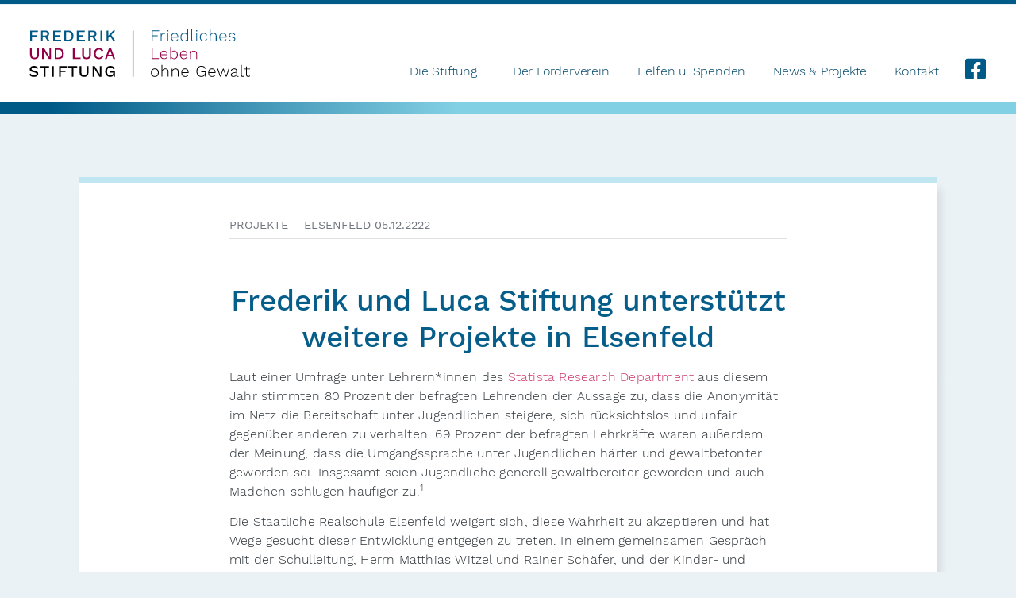

--- FILE ---
content_type: text/html; charset=UTF-8
request_url: https://ful-stiftung.de/rse/
body_size: 13371
content:
<!doctype html>
<html lang="de">
<head>
	<meta charset="UTF-8">
	<meta name="viewport" content="width=device-width, initial-scale=1">
	<link rel="profile" href="https://gmpg.org/xfn/11">
	<title>Frederik und Luca Stiftung unterstützt weitere Projekte in Elsenfeld &#8211; Frederik und Luca – Stiftung gGmbH</title>
<meta name='robots' content='max-image-preview:large' />
<link rel="alternate" type="application/rss+xml" title="Frederik und Luca – Stiftung gGmbH &raquo; Feed" href="https://ful-stiftung.de/feed/" />
<link rel="alternate" type="application/rss+xml" title="Frederik und Luca – Stiftung gGmbH &raquo; Kommentar-Feed" href="https://ful-stiftung.de/comments/feed/" />
<link rel="alternate" title="oEmbed (JSON)" type="application/json+oembed" href="https://ful-stiftung.de/wp-json/oembed/1.0/embed?url=https%3A%2F%2Fful-stiftung.de%2Frse%2F" />
<link rel="alternate" title="oEmbed (XML)" type="text/xml+oembed" href="https://ful-stiftung.de/wp-json/oembed/1.0/embed?url=https%3A%2F%2Fful-stiftung.de%2Frse%2F&#038;format=xml" />
<style id='wp-img-auto-sizes-contain-inline-css'>
img:is([sizes=auto i],[sizes^="auto," i]){contain-intrinsic-size:3000px 1500px}
/*# sourceURL=wp-img-auto-sizes-contain-inline-css */
</style>
<style id='wp-emoji-styles-inline-css'>

	img.wp-smiley, img.emoji {
		display: inline !important;
		border: none !important;
		box-shadow: none !important;
		height: 1em !important;
		width: 1em !important;
		margin: 0 0.07em !important;
		vertical-align: -0.1em !important;
		background: none !important;
		padding: 0 !important;
	}
/*# sourceURL=wp-emoji-styles-inline-css */
</style>
<link rel='stylesheet' id='wp-block-library-css' href='https://ful-stiftung.de/wp-includes/css/dist/block-library/style.min.css?ver=6.9' media='all' />
<style id='global-styles-inline-css'>
:root{--wp--preset--aspect-ratio--square: 1;--wp--preset--aspect-ratio--4-3: 4/3;--wp--preset--aspect-ratio--3-4: 3/4;--wp--preset--aspect-ratio--3-2: 3/2;--wp--preset--aspect-ratio--2-3: 2/3;--wp--preset--aspect-ratio--16-9: 16/9;--wp--preset--aspect-ratio--9-16: 9/16;--wp--preset--color--black: #000000;--wp--preset--color--cyan-bluish-gray: #abb8c3;--wp--preset--color--white: #ffffff;--wp--preset--color--pale-pink: #f78da7;--wp--preset--color--vivid-red: #cf2e2e;--wp--preset--color--luminous-vivid-orange: #ff6900;--wp--preset--color--luminous-vivid-amber: #fcb900;--wp--preset--color--light-green-cyan: #7bdcb5;--wp--preset--color--vivid-green-cyan: #00d084;--wp--preset--color--pale-cyan-blue: #8ed1fc;--wp--preset--color--vivid-cyan-blue: #0693e3;--wp--preset--color--vivid-purple: #9b51e0;--wp--preset--gradient--vivid-cyan-blue-to-vivid-purple: linear-gradient(135deg,rgb(6,147,227) 0%,rgb(155,81,224) 100%);--wp--preset--gradient--light-green-cyan-to-vivid-green-cyan: linear-gradient(135deg,rgb(122,220,180) 0%,rgb(0,208,130) 100%);--wp--preset--gradient--luminous-vivid-amber-to-luminous-vivid-orange: linear-gradient(135deg,rgb(252,185,0) 0%,rgb(255,105,0) 100%);--wp--preset--gradient--luminous-vivid-orange-to-vivid-red: linear-gradient(135deg,rgb(255,105,0) 0%,rgb(207,46,46) 100%);--wp--preset--gradient--very-light-gray-to-cyan-bluish-gray: linear-gradient(135deg,rgb(238,238,238) 0%,rgb(169,184,195) 100%);--wp--preset--gradient--cool-to-warm-spectrum: linear-gradient(135deg,rgb(74,234,220) 0%,rgb(151,120,209) 20%,rgb(207,42,186) 40%,rgb(238,44,130) 60%,rgb(251,105,98) 80%,rgb(254,248,76) 100%);--wp--preset--gradient--blush-light-purple: linear-gradient(135deg,rgb(255,206,236) 0%,rgb(152,150,240) 100%);--wp--preset--gradient--blush-bordeaux: linear-gradient(135deg,rgb(254,205,165) 0%,rgb(254,45,45) 50%,rgb(107,0,62) 100%);--wp--preset--gradient--luminous-dusk: linear-gradient(135deg,rgb(255,203,112) 0%,rgb(199,81,192) 50%,rgb(65,88,208) 100%);--wp--preset--gradient--pale-ocean: linear-gradient(135deg,rgb(255,245,203) 0%,rgb(182,227,212) 50%,rgb(51,167,181) 100%);--wp--preset--gradient--electric-grass: linear-gradient(135deg,rgb(202,248,128) 0%,rgb(113,206,126) 100%);--wp--preset--gradient--midnight: linear-gradient(135deg,rgb(2,3,129) 0%,rgb(40,116,252) 100%);--wp--preset--font-size--small: 13px;--wp--preset--font-size--medium: 20px;--wp--preset--font-size--large: 36px;--wp--preset--font-size--x-large: 42px;--wp--preset--spacing--20: 0.44rem;--wp--preset--spacing--30: 0.67rem;--wp--preset--spacing--40: 1rem;--wp--preset--spacing--50: 1.5rem;--wp--preset--spacing--60: 2.25rem;--wp--preset--spacing--70: 3.38rem;--wp--preset--spacing--80: 5.06rem;--wp--preset--shadow--natural: 6px 6px 9px rgba(0, 0, 0, 0.2);--wp--preset--shadow--deep: 12px 12px 50px rgba(0, 0, 0, 0.4);--wp--preset--shadow--sharp: 6px 6px 0px rgba(0, 0, 0, 0.2);--wp--preset--shadow--outlined: 6px 6px 0px -3px rgb(255, 255, 255), 6px 6px rgb(0, 0, 0);--wp--preset--shadow--crisp: 6px 6px 0px rgb(0, 0, 0);}:root { --wp--style--global--content-size: 800px;--wp--style--global--wide-size: 1200px; }:where(body) { margin: 0; }.wp-site-blocks > .alignleft { float: left; margin-right: 2em; }.wp-site-blocks > .alignright { float: right; margin-left: 2em; }.wp-site-blocks > .aligncenter { justify-content: center; margin-left: auto; margin-right: auto; }:where(.wp-site-blocks) > * { margin-block-start: 24px; margin-block-end: 0; }:where(.wp-site-blocks) > :first-child { margin-block-start: 0; }:where(.wp-site-blocks) > :last-child { margin-block-end: 0; }:root { --wp--style--block-gap: 24px; }:root :where(.is-layout-flow) > :first-child{margin-block-start: 0;}:root :where(.is-layout-flow) > :last-child{margin-block-end: 0;}:root :where(.is-layout-flow) > *{margin-block-start: 24px;margin-block-end: 0;}:root :where(.is-layout-constrained) > :first-child{margin-block-start: 0;}:root :where(.is-layout-constrained) > :last-child{margin-block-end: 0;}:root :where(.is-layout-constrained) > *{margin-block-start: 24px;margin-block-end: 0;}:root :where(.is-layout-flex){gap: 24px;}:root :where(.is-layout-grid){gap: 24px;}.is-layout-flow > .alignleft{float: left;margin-inline-start: 0;margin-inline-end: 2em;}.is-layout-flow > .alignright{float: right;margin-inline-start: 2em;margin-inline-end: 0;}.is-layout-flow > .aligncenter{margin-left: auto !important;margin-right: auto !important;}.is-layout-constrained > .alignleft{float: left;margin-inline-start: 0;margin-inline-end: 2em;}.is-layout-constrained > .alignright{float: right;margin-inline-start: 2em;margin-inline-end: 0;}.is-layout-constrained > .aligncenter{margin-left: auto !important;margin-right: auto !important;}.is-layout-constrained > :where(:not(.alignleft):not(.alignright):not(.alignfull)){max-width: var(--wp--style--global--content-size);margin-left: auto !important;margin-right: auto !important;}.is-layout-constrained > .alignwide{max-width: var(--wp--style--global--wide-size);}body .is-layout-flex{display: flex;}.is-layout-flex{flex-wrap: wrap;align-items: center;}.is-layout-flex > :is(*, div){margin: 0;}body .is-layout-grid{display: grid;}.is-layout-grid > :is(*, div){margin: 0;}body{padding-top: 0px;padding-right: 0px;padding-bottom: 0px;padding-left: 0px;}a:where(:not(.wp-element-button)){text-decoration: underline;}:root :where(.wp-element-button, .wp-block-button__link){background-color: #32373c;border-width: 0;color: #fff;font-family: inherit;font-size: inherit;font-style: inherit;font-weight: inherit;letter-spacing: inherit;line-height: inherit;padding-top: calc(0.667em + 2px);padding-right: calc(1.333em + 2px);padding-bottom: calc(0.667em + 2px);padding-left: calc(1.333em + 2px);text-decoration: none;text-transform: inherit;}.has-black-color{color: var(--wp--preset--color--black) !important;}.has-cyan-bluish-gray-color{color: var(--wp--preset--color--cyan-bluish-gray) !important;}.has-white-color{color: var(--wp--preset--color--white) !important;}.has-pale-pink-color{color: var(--wp--preset--color--pale-pink) !important;}.has-vivid-red-color{color: var(--wp--preset--color--vivid-red) !important;}.has-luminous-vivid-orange-color{color: var(--wp--preset--color--luminous-vivid-orange) !important;}.has-luminous-vivid-amber-color{color: var(--wp--preset--color--luminous-vivid-amber) !important;}.has-light-green-cyan-color{color: var(--wp--preset--color--light-green-cyan) !important;}.has-vivid-green-cyan-color{color: var(--wp--preset--color--vivid-green-cyan) !important;}.has-pale-cyan-blue-color{color: var(--wp--preset--color--pale-cyan-blue) !important;}.has-vivid-cyan-blue-color{color: var(--wp--preset--color--vivid-cyan-blue) !important;}.has-vivid-purple-color{color: var(--wp--preset--color--vivid-purple) !important;}.has-black-background-color{background-color: var(--wp--preset--color--black) !important;}.has-cyan-bluish-gray-background-color{background-color: var(--wp--preset--color--cyan-bluish-gray) !important;}.has-white-background-color{background-color: var(--wp--preset--color--white) !important;}.has-pale-pink-background-color{background-color: var(--wp--preset--color--pale-pink) !important;}.has-vivid-red-background-color{background-color: var(--wp--preset--color--vivid-red) !important;}.has-luminous-vivid-orange-background-color{background-color: var(--wp--preset--color--luminous-vivid-orange) !important;}.has-luminous-vivid-amber-background-color{background-color: var(--wp--preset--color--luminous-vivid-amber) !important;}.has-light-green-cyan-background-color{background-color: var(--wp--preset--color--light-green-cyan) !important;}.has-vivid-green-cyan-background-color{background-color: var(--wp--preset--color--vivid-green-cyan) !important;}.has-pale-cyan-blue-background-color{background-color: var(--wp--preset--color--pale-cyan-blue) !important;}.has-vivid-cyan-blue-background-color{background-color: var(--wp--preset--color--vivid-cyan-blue) !important;}.has-vivid-purple-background-color{background-color: var(--wp--preset--color--vivid-purple) !important;}.has-black-border-color{border-color: var(--wp--preset--color--black) !important;}.has-cyan-bluish-gray-border-color{border-color: var(--wp--preset--color--cyan-bluish-gray) !important;}.has-white-border-color{border-color: var(--wp--preset--color--white) !important;}.has-pale-pink-border-color{border-color: var(--wp--preset--color--pale-pink) !important;}.has-vivid-red-border-color{border-color: var(--wp--preset--color--vivid-red) !important;}.has-luminous-vivid-orange-border-color{border-color: var(--wp--preset--color--luminous-vivid-orange) !important;}.has-luminous-vivid-amber-border-color{border-color: var(--wp--preset--color--luminous-vivid-amber) !important;}.has-light-green-cyan-border-color{border-color: var(--wp--preset--color--light-green-cyan) !important;}.has-vivid-green-cyan-border-color{border-color: var(--wp--preset--color--vivid-green-cyan) !important;}.has-pale-cyan-blue-border-color{border-color: var(--wp--preset--color--pale-cyan-blue) !important;}.has-vivid-cyan-blue-border-color{border-color: var(--wp--preset--color--vivid-cyan-blue) !important;}.has-vivid-purple-border-color{border-color: var(--wp--preset--color--vivid-purple) !important;}.has-vivid-cyan-blue-to-vivid-purple-gradient-background{background: var(--wp--preset--gradient--vivid-cyan-blue-to-vivid-purple) !important;}.has-light-green-cyan-to-vivid-green-cyan-gradient-background{background: var(--wp--preset--gradient--light-green-cyan-to-vivid-green-cyan) !important;}.has-luminous-vivid-amber-to-luminous-vivid-orange-gradient-background{background: var(--wp--preset--gradient--luminous-vivid-amber-to-luminous-vivid-orange) !important;}.has-luminous-vivid-orange-to-vivid-red-gradient-background{background: var(--wp--preset--gradient--luminous-vivid-orange-to-vivid-red) !important;}.has-very-light-gray-to-cyan-bluish-gray-gradient-background{background: var(--wp--preset--gradient--very-light-gray-to-cyan-bluish-gray) !important;}.has-cool-to-warm-spectrum-gradient-background{background: var(--wp--preset--gradient--cool-to-warm-spectrum) !important;}.has-blush-light-purple-gradient-background{background: var(--wp--preset--gradient--blush-light-purple) !important;}.has-blush-bordeaux-gradient-background{background: var(--wp--preset--gradient--blush-bordeaux) !important;}.has-luminous-dusk-gradient-background{background: var(--wp--preset--gradient--luminous-dusk) !important;}.has-pale-ocean-gradient-background{background: var(--wp--preset--gradient--pale-ocean) !important;}.has-electric-grass-gradient-background{background: var(--wp--preset--gradient--electric-grass) !important;}.has-midnight-gradient-background{background: var(--wp--preset--gradient--midnight) !important;}.has-small-font-size{font-size: var(--wp--preset--font-size--small) !important;}.has-medium-font-size{font-size: var(--wp--preset--font-size--medium) !important;}.has-large-font-size{font-size: var(--wp--preset--font-size--large) !important;}.has-x-large-font-size{font-size: var(--wp--preset--font-size--x-large) !important;}
/*# sourceURL=global-styles-inline-css */
</style>

<link rel='stylesheet' id='bodhi-svgs-attachment-css' href='https://ful-stiftung.de/wp-content/plugins/svg-support/css/svgs-attachment.css' media='all' />
<link rel='stylesheet' id='parent-style-css' href='https://ful-stiftung.de/wp-content/themes/hello-elementor/style.css?ver=6.9' media='all' />
<link rel='stylesheet' id='child-style-css' href='https://ful-stiftung.de/wp-content/themes/hello-elementor-child-FuL/style.css?ver=6.9' media='all' />
<link rel='stylesheet' id='hello-elementor-css' href='https://ful-stiftung.de/wp-content/themes/hello-elementor/assets/css/reset.css?ver=3.4.4' media='all' />
<link rel='stylesheet' id='hello-elementor-theme-style-css' href='https://ful-stiftung.de/wp-content/themes/hello-elementor/assets/css/theme.css?ver=3.4.4' media='all' />
<link rel='stylesheet' id='hello-elementor-header-footer-css' href='https://ful-stiftung.de/wp-content/themes/hello-elementor/assets/css/header-footer.css?ver=3.4.4' media='all' />
<link rel='stylesheet' id='elementor-icons-css' href='https://ful-stiftung.de/wp-content/plugins/elementor/assets/lib/eicons/css/elementor-icons.min.css?ver=5.16.0' media='all' />
<link rel='stylesheet' id='elementor-frontend-legacy-css' href='https://ful-stiftung.de/wp-content/uploads/elementor/css/custom-frontend-legacy.min.css?ver=3.8.1' media='all' />
<link rel='stylesheet' id='elementor-frontend-css' href='https://ful-stiftung.de/wp-content/uploads/elementor/css/custom-frontend.min.css?ver=1670251728' media='all' />
<link rel='stylesheet' id='elementor-post-1663-css' href='https://ful-stiftung.de/wp-content/uploads/elementor/css/post-1663.css?ver=1670251728' media='all' />
<link rel='stylesheet' id='elementor-pro-css' href='https://ful-stiftung.de/wp-content/uploads/elementor/css/custom-pro-frontend.min.css?ver=1670251728' media='all' />
<link rel='stylesheet' id='font-awesome-5-all-css' href='https://ful-stiftung.de/wp-content/plugins/elementor/assets/lib/font-awesome/css/all.min.css?ver=3.8.1' media='all' />
<link rel='stylesheet' id='font-awesome-4-shim-css' href='https://ful-stiftung.de/wp-content/plugins/elementor/assets/lib/font-awesome/css/v4-shims.min.css?ver=3.8.1' media='all' />
<link rel='stylesheet' id='elementor-global-css' href='https://ful-stiftung.de/wp-content/uploads/elementor/css/global.css?ver=1670251728' media='all' />
<link rel='stylesheet' id='elementor-post-3454-css' href='https://ful-stiftung.de/wp-content/uploads/elementor/css/post-3454.css?ver=1670254168' media='all' />
<link rel='stylesheet' id='elementor-post-9-css' href='https://ful-stiftung.de/wp-content/uploads/elementor/css/post-9.css?ver=1758566189' media='all' />
<link rel='stylesheet' id='elementor-post-965-css' href='https://ful-stiftung.de/wp-content/uploads/elementor/css/post-965.css?ver=1670251728' media='all' />
<script src="https://ful-stiftung.de/wp-content/plugins/elementor/assets/lib/font-awesome/js/v4-shims.min.js?ver=3.8.1" id="font-awesome-4-shim-js"></script>
<link rel="https://api.w.org/" href="https://ful-stiftung.de/wp-json/" /><link rel="alternate" title="JSON" type="application/json" href="https://ful-stiftung.de/wp-json/wp/v2/posts/3454" /><link rel="EditURI" type="application/rsd+xml" title="RSD" href="https://ful-stiftung.de/xmlrpc.php?rsd" />
<meta name="generator" content="WordPress 6.9" />
<link rel="canonical" href="https://ful-stiftung.de/rse/" />
<link rel='shortlink' href='https://ful-stiftung.de/?p=3454' />
<meta name="description" content="Spendenübergabe RSE">
<link rel='stylesheet' id='e-animations-css' href='https://ful-stiftung.de/wp-content/plugins/elementor/assets/lib/animations/animations.min.css?ver=3.8.1' media='all' />
</head>
<body class="wp-singular post-template-default single single-post postid-3454 single-format-standard wp-embed-responsive wp-theme-hello-elementor wp-child-theme-hello-elementor-child-FuL hello-elementor-default elementor-default elementor-kit-1663 elementor-page elementor-page-3454">


<a class="skip-link screen-reader-text" href="#content">Zum Inhalt springen</a>

		<div data-elementor-type="header" data-elementor-id="9" class="elementor elementor-9 elementor-location-header">
					<div class="elementor-section-wrap">
								<section class="elementor-section elementor-top-section elementor-element elementor-element-0a3fecd elementor-section-full_width animated-fast elementor-section-items-stretch elementor-section-content-bottom elementor-section-height-min-height elementor-section-height-default elementor-invisible" data-id="0a3fecd" data-element_type="section" data-settings="{&quot;animation_delay&quot;:200,&quot;animation&quot;:&quot;fadeIn&quot;}">
						<div class="elementor-container elementor-column-gap-no">
							<div class="elementor-row">
					<div class="elementor-column elementor-col-100 elementor-top-column elementor-element elementor-element-2f66aee" data-id="2f66aee" data-element_type="column">
			<div class="elementor-column-wrap elementor-element-populated">
							<div class="elementor-widget-wrap">
						<section class="elementor-section elementor-inner-section elementor-element elementor-element-9d510e3 elementor-section-full_width elementor-section-content-bottom elementor-section-height-default elementor-section-height-default" data-id="9d510e3" data-element_type="section" data-settings="{&quot;background_background&quot;:&quot;classic&quot;}">
						<div class="elementor-container elementor-column-gap-no">
							<div class="elementor-row">
					<div class="elementor-column elementor-col-33 elementor-inner-column elementor-element elementor-element-0002382" data-id="0002382" data-element_type="column">
			<div class="elementor-column-wrap elementor-element-populated">
							<div class="elementor-widget-wrap">
						<div class="elementor-element elementor-element-454ecc7 elementor-widget elementor-widget-image" data-id="454ecc7" data-element_type="widget" data-widget_type="image.default">
				<div class="elementor-widget-container">
								<div class="elementor-image">
													<a href="https://ful-stiftung.de/start">
							<img width="306" height="68" src="https://ful-stiftung.de/wp-content/uploads/2019/07/web-logos_ful-logo-claim.svg" class="attachment-full size-full" alt="" />								</a>
														</div>
						</div>
				</div>
						</div>
					</div>
		</div>
				<div class="elementor-column elementor-col-66 elementor-inner-column elementor-element elementor-element-1c7020a" data-id="1c7020a" data-element_type="column">
			<div class="elementor-column-wrap elementor-element-populated">
							<div class="elementor-widget-wrap">
						<div class="elementor-element elementor-element-12f000e elementor-nav-menu__align-right elementor-widget__width-auto elementor-nav-menu--stretch elementor-nav-menu__text-align-center elementor-nav-menu--dropdown-tablet elementor-nav-menu--toggle elementor-nav-menu--burger elementor-widget elementor-widget-nav-menu" data-id="12f000e" data-element_type="widget" data-settings="{&quot;full_width&quot;:&quot;stretch&quot;,&quot;submenu_icon&quot;:{&quot;value&quot;:&quot;&lt;i class=\&quot;\&quot;&gt;&lt;\/i&gt;&quot;,&quot;library&quot;:&quot;&quot;},&quot;layout&quot;:&quot;horizontal&quot;,&quot;toggle&quot;:&quot;burger&quot;}" data-widget_type="nav-menu.default">
				<div class="elementor-widget-container">
						<nav migration_allowed="1" migrated="0" class="elementor-nav-menu--main elementor-nav-menu__container elementor-nav-menu--layout-horizontal e--pointer-underline e--animation-grow">
				<ul id="menu-1-12f000e" class="elementor-nav-menu"><li class="menu-item menu-item-type-post_type menu-item-object-page menu-item-has-children menu-item-972"><a href="https://ful-stiftung.de/der-stiftungsgrund/" class="elementor-item">Die Stiftung</a>
<ul class="sub-menu elementor-nav-menu--dropdown">
	<li class="menu-abstand-rechts menu-item menu-item-type-post_type menu-item-object-page menu-item-30"><a href="https://ful-stiftung.de/der-stiftungsgrund/" class="elementor-sub-item">Der Stiftungsgrund</a></li>
	<li class="menu-item menu-item-type-post_type menu-item-object-page menu-item-31"><a href="https://ful-stiftung.de/die-stiftungsziele/" class="elementor-sub-item">Die Stiftungsziele</a></li>
	<li class="menu-item menu-item-type-post_type menu-item-object-page menu-item-2623"><a href="https://ful-stiftung.de/stimmen-zur-stiftung/" class="elementor-sub-item">Stimmen zur Stiftung</a></li>
</ul>
</li>
<li class="menu-item menu-item-type-post_type menu-item-object-page menu-item-1242"><a href="https://ful-stiftung.de/der-foerderverein/" class="elementor-item">Der Förderverein</a></li>
<li class="menu-item menu-item-type-post_type menu-item-object-page menu-item-1335"><a href="https://ful-stiftung.de/helfen-u-spenden/" class="elementor-item">Helfen u. Spenden</a></li>
<li class="menu-item menu-item-type-post_type menu-item-object-page current_page_parent menu-item-1978"><a href="https://ful-stiftung.de/news-projekte/" class="elementor-item">News &#038; Projekte</a></li>
<li class="menu-item menu-item-type-post_type menu-item-object-page menu-item-179"><a href="https://ful-stiftung.de/kontakt/" class="elementor-item">Kontakt</a></li>
</ul>			</nav>
					<div class="elementor-menu-toggle" role="button" tabindex="0" aria-label="Menü Umschalter" aria-expanded="false">
			<i aria-hidden="true" role="presentation" class="elementor-menu-toggle__icon--open eicon-menu-bar"></i><i aria-hidden="true" role="presentation" class="elementor-menu-toggle__icon--close eicon-close"></i>			<span class="elementor-screen-only">Menü</span>
		</div>
			<nav class="elementor-nav-menu--dropdown elementor-nav-menu__container" aria-hidden="true">
				<ul id="menu-2-12f000e" class="elementor-nav-menu"><li class="menu-item menu-item-type-post_type menu-item-object-page menu-item-has-children menu-item-972"><a href="https://ful-stiftung.de/der-stiftungsgrund/" class="elementor-item" tabindex="-1">Die Stiftung</a>
<ul class="sub-menu elementor-nav-menu--dropdown">
	<li class="menu-abstand-rechts menu-item menu-item-type-post_type menu-item-object-page menu-item-30"><a href="https://ful-stiftung.de/der-stiftungsgrund/" class="elementor-sub-item" tabindex="-1">Der Stiftungsgrund</a></li>
	<li class="menu-item menu-item-type-post_type menu-item-object-page menu-item-31"><a href="https://ful-stiftung.de/die-stiftungsziele/" class="elementor-sub-item" tabindex="-1">Die Stiftungsziele</a></li>
	<li class="menu-item menu-item-type-post_type menu-item-object-page menu-item-2623"><a href="https://ful-stiftung.de/stimmen-zur-stiftung/" class="elementor-sub-item" tabindex="-1">Stimmen zur Stiftung</a></li>
</ul>
</li>
<li class="menu-item menu-item-type-post_type menu-item-object-page menu-item-1242"><a href="https://ful-stiftung.de/der-foerderverein/" class="elementor-item" tabindex="-1">Der Förderverein</a></li>
<li class="menu-item menu-item-type-post_type menu-item-object-page menu-item-1335"><a href="https://ful-stiftung.de/helfen-u-spenden/" class="elementor-item" tabindex="-1">Helfen u. Spenden</a></li>
<li class="menu-item menu-item-type-post_type menu-item-object-page current_page_parent menu-item-1978"><a href="https://ful-stiftung.de/news-projekte/" class="elementor-item" tabindex="-1">News &#038; Projekte</a></li>
<li class="menu-item menu-item-type-post_type menu-item-object-page menu-item-179"><a href="https://ful-stiftung.de/kontakt/" class="elementor-item" tabindex="-1">Kontakt</a></li>
</ul>			</nav>
				</div>
				</div>
				<div class="elementor-element elementor-element-a99fedd elementor-shape-square elementor-widget__width-auto elementor-grid-0 elementor-widget elementor-widget-global elementor-global-1419 elementor-widget-social-icons" data-id="a99fedd" data-element_type="widget" data-widget_type="social-icons.default">
				<div class="elementor-widget-container">
					<div class="elementor-social-icons-wrapper elementor-grid">
							<span class="elementor-grid-item">
					<a class="elementor-icon elementor-social-icon elementor-social-icon-facebook-square elementor-repeater-item-f6c726c" href="https://www.facebook.com/Frederik-und-Luca-Stiftung-110721473819899/" target="_blank">
						<span class="elementor-screen-only">Facebook-square</span>
						<i class="fab fa-facebook-square"></i>					</a>
				</span>
					</div>
				</div>
				</div>
						</div>
					</div>
		</div>
								</div>
					</div>
		</section>
				<div class="elementor-element elementor-element-bcc83c5 animated-fast elementor-invisible elementor-widget elementor-widget-spacer" data-id="bcc83c5" data-element_type="widget" data-settings="{&quot;_animation&quot;:&quot;fadeIn&quot;,&quot;_animation_delay&quot;:400}" data-widget_type="spacer.default">
				<div class="elementor-widget-container">
					<div class="elementor-spacer">
			<div class="elementor-spacer-inner"></div>
		</div>
				</div>
				</div>
						</div>
					</div>
		</div>
								</div>
					</div>
		</section>
							</div>
				</div>
		
<main id="content" class="site-main post-3454 post type-post status-publish format-standard has-post-thumbnail hentry category-projekte">

	
	<div class="page-content">
				<div data-elementor-type="wp-post" data-elementor-id="3454" class="elementor elementor-3454">
						<div class="elementor-inner">
				<div class="elementor-section-wrap">
									<section class="elementor-section elementor-top-section elementor-element elementor-element-6c7643db elementor-section-content-middle elementor-section-stretched elementor-section-boxed elementor-section-height-default elementor-section-height-default" data-id="6c7643db" data-element_type="section" data-settings="{&quot;background_background&quot;:&quot;classic&quot;,&quot;stretch_section&quot;:&quot;section-stretched&quot;}">
						<div class="elementor-container elementor-column-gap-no">
							<div class="elementor-row">
					<div class="elementor-column elementor-col-100 elementor-top-column elementor-element elementor-element-3cdce701" data-id="3cdce701" data-element_type="column" data-settings="{&quot;background_background&quot;:&quot;classic&quot;}">
			<div class="elementor-column-wrap elementor-element-populated">
							<div class="elementor-widget-wrap">
						<div class="elementor-element elementor-element-255a00d elementor-widget__width-auto elementor-widget elementor-widget-heading" data-id="255a00d" data-element_type="widget" data-widget_type="heading.default">
				<div class="elementor-widget-container">
			<p class="elementor-heading-title elementor-size-default"><span>Projekte</span></p>		</div>
				</div>
				<div class="elementor-element elementor-element-2fd313bc elementor-widget__width-auto elementor-widget elementor-widget-heading" data-id="2fd313bc" data-element_type="widget" data-widget_type="heading.default">
				<div class="elementor-widget-container">
			<p class="elementor-heading-title elementor-size-default">Elsenfeld 05.12.2222</p>		</div>
				</div>
				<div class="elementor-element elementor-element-7bf117e6 elementor-widget-divider--view-line elementor-widget elementor-widget-divider" data-id="7bf117e6" data-element_type="widget" data-widget_type="divider.default">
				<div class="elementor-widget-container">
					<div class="elementor-divider">
			<span class="elementor-divider-separator">
						</span>
		</div>
				</div>
				</div>
				<div class="elementor-element elementor-element-4339808c animated-slow elementor-invisible elementor-widget elementor-widget-heading" data-id="4339808c" data-element_type="widget" data-settings="{&quot;_animation&quot;:&quot;fadeIn&quot;,&quot;_animation_delay&quot;:200}" data-widget_type="heading.default">
				<div class="elementor-widget-container">
			<h1 class="elementor-heading-title elementor-size-default">Frederik und Luca Stiftung unterstützt weitere Projekte in Elsenfeld</h1>		</div>
				</div>
						</div>
					</div>
		</div>
								</div>
					</div>
		</section>
				<section class="elementor-section elementor-top-section elementor-element elementor-element-51193da8 elementor-section-stretched elementor-section-boxed elementor-section-height-default elementor-section-height-default" data-id="51193da8" data-element_type="section" data-settings="{&quot;stretch_section&quot;:&quot;section-stretched&quot;}">
						<div class="elementor-container elementor-column-gap-no">
							<div class="elementor-row">
					<div class="elementor-column elementor-col-100 elementor-top-column elementor-element elementor-element-4b7b4a4e" data-id="4b7b4a4e" data-element_type="column" data-settings="{&quot;background_background&quot;:&quot;classic&quot;}">
			<div class="elementor-column-wrap elementor-element-populated">
							<div class="elementor-widget-wrap">
						<div class="elementor-element elementor-element-702ca639 elementor-invisible elementor-widget elementor-widget-text-editor" data-id="702ca639" data-element_type="widget" data-settings="{&quot;_animation&quot;:&quot;fadeIn&quot;,&quot;_animation_delay&quot;:200}" data-widget_type="text-editor.default">
				<div class="elementor-widget-container">
								<div class="elementor-text-editor elementor-clearfix">
				<p>Laut einer Umfrage unter Lehrern*innen des <a href="https://de.statista.com/statistik/info/unser-research-versprechen">Statista Research Department</a> aus diesem Jahr stimmten 80 Prozent der befragten Lehrenden der Aussage zu, dass die Anonymität im Netz die Bereitschaft unter Jugendlichen steigere, sich rücksichtslos und unfair gegenüber anderen zu verhalten. 69 Prozent der befragten Lehrkräfte waren außerdem der Meinung, dass die Umgangssprache unter Jugendlichen härter und gewaltbetonter geworden sei. Insgesamt seien Jugendliche generell gewaltbereiter geworden und auch Mädchen schlügen häufiger zu.<sup>1</sup></p><p>Die Staatliche Realschule Elsenfeld weigert sich, diese Wahrheit zu akzeptieren und hat Wege gesucht dieser Entwicklung entgegen zu treten. In einem gemeinsamen Gespräch mit der Schulleitung, Herrn Matthias Witzel und Rainer Schäfer, und der Kinder- und Jugendpsychologin, Sylwia Rudno-Rudzinski, wurden der Frederik und Luca Stiftung Maßnahmen aufgezeigt, welche die Schule ergreifen bzw. ausbauen möchte.</p><p>Die Frederik und Luca Stiftung hat sich dazu entschieden, konkret zwei Maßnahmen mit einem Betrag von € 5.000 zu unterstützen.</p>					</div>
						</div>
				</div>
						</div>
					</div>
		</div>
								</div>
					</div>
		</section>
				<section class="elementor-section elementor-top-section elementor-element elementor-element-35230c34 elementor-section-boxed elementor-section-height-default elementor-section-height-default" data-id="35230c34" data-element_type="section">
						<div class="elementor-container elementor-column-gap-no">
							<div class="elementor-row">
					<div class="elementor-column elementor-col-100 elementor-top-column elementor-element elementor-element-d449022" data-id="d449022" data-element_type="column" data-settings="{&quot;background_background&quot;:&quot;classic&quot;}">
			<div class="elementor-column-wrap elementor-element-populated">
							<div class="elementor-widget-wrap">
						<div class="elementor-element elementor-element-622013ce linksbuendig elementor-invisible elementor-widget elementor-widget-image" data-id="622013ce" data-element_type="widget" data-settings="{&quot;_animation&quot;:&quot;fadeIn&quot;,&quot;_animation_delay&quot;:400}" data-widget_type="image.default">
				<div class="elementor-widget-container">
								<div class="elementor-image">
									<figure class="wp-caption">
										<img fetchpriority="high" decoding="async" width="2560" height="1920" src="https://ful-stiftung.de/wp-content/uploads/2022/12/20221201_104500-scaled.jpg" class="attachment-full size-full" alt="" srcset="https://ful-stiftung.de/wp-content/uploads/2022/12/20221201_104500-scaled.jpg 2560w, https://ful-stiftung.de/wp-content/uploads/2022/12/20221201_104500-300x225.jpg 300w, https://ful-stiftung.de/wp-content/uploads/2022/12/20221201_104500-1024x768.jpg 1024w, https://ful-stiftung.de/wp-content/uploads/2022/12/20221201_104500-768x576.jpg 768w, https://ful-stiftung.de/wp-content/uploads/2022/12/20221201_104500-1536x1152.jpg 1536w, https://ful-stiftung.de/wp-content/uploads/2022/12/20221201_104500-2048x1536.jpg 2048w" sizes="(max-width: 2560px) 100vw, 2560px" />											<figcaption class="widget-image-caption wp-caption-text">v. l. n. r. Georg Ballmann von der Frederik und Luca Stiftung, Sylwia Rudno-Rudzinski betreuende Kinder- und Jugendpsychologin der RSE, Schulleiter Mathias Witzel und Konrektor Rainer Schäfer bei der Scheckübergabe</figcaption>
										</figure>
								</div>
						</div>
				</div>
						</div>
					</div>
		</div>
								</div>
					</div>
		</section>
				<section class="elementor-section elementor-top-section elementor-element elementor-element-26367adb elementor-section-boxed elementor-section-height-default elementor-section-height-default" data-id="26367adb" data-element_type="section">
						<div class="elementor-container elementor-column-gap-no">
							<div class="elementor-row">
					<div class="elementor-column elementor-col-100 elementor-top-column elementor-element elementor-element-6e45e03b" data-id="6e45e03b" data-element_type="column" data-settings="{&quot;background_background&quot;:&quot;classic&quot;}">
			<div class="elementor-column-wrap elementor-element-populated">
							<div class="elementor-widget-wrap">
						<div class="elementor-element elementor-element-73721a5d elementor-invisible elementor-widget elementor-widget-text-editor" data-id="73721a5d" data-element_type="widget" data-settings="{&quot;_animation&quot;:&quot;fadeIn&quot;,&quot;_animation_delay&quot;:200}" data-widget_type="text-editor.default">
				<div class="elementor-widget-container">
								<div class="elementor-text-editor elementor-clearfix">
				<p>Zum einen wurde ein Notfalltelefon eingerichtet, welches es ermöglicht direkten Kontakt mit der Kinder- und Jugendpsychologin aufzunehmen, um Kindern und Jugendlichen sowie deren Angehörigen in Notsituationen unkompliziert und unbürokratisch zu helfen und damit einen Beitrag zur seelischen Gesundheit der Schülerschaft zu leisten und gleichzeitig gewaltpräventiv wirksam zu werden.</p><p>Zum anderen wird die Unterstützung verwendet, um das schon existierende MUT-Projekt (Miteinander umgehen trainieren) zu intensivieren und regelmäßig in den unteren Jahrgangsstufen durchführen zu können. Dabei geht es um gewaltfreie Kommunikation und friedliche Konfliktlösungsstrategien. Das Krisenteam der Elsenfelder Realschule ist außerdem Ansprechpartner, wenn es um Krisen aller Art geht, ob in der Schule oder im familiären Bereich zu Hause.</p><p>„Beide Maßnahmen sind in der heutigen Zeit mehr als sinnvoll und notwendig und entsprechen genau den Zielen, welche wir als Stiftung verfolgen. Daher war es für uns keine Frage diese hilfreichen Projekte zu unterstützen“ so Georg Ballmann von der Stiftung.</p><p>„Die Realschule Elsenfeld weigert sich, die Ergebnisse aus der Studie einfach hinzunehmen. Unser Ziel ist es, eine friedliche, tolerante und gewaltfreie Schulfamilie zu schaffen. Daher haben wir einige Initiativen an unserer Schule etabliert, um dieses Ziel zu erreichen und wir sind der Stiftung sehr, sehr dankbar, dass sie uns hierbei so großzügig unterstützt und die Umsetzung ermöglicht“ erklärt Schulleiter Matthias Witzel.</p><p> </p><p>1 https://de.statista.com/statistik/daten/studie/1225023/umfrage/gewaltbereitschaft-unter-kindern-und-jugendlichen/</p>					</div>
						</div>
				</div>
						</div>
					</div>
		</div>
								</div>
					</div>
		</section>
				<section class="elementor-section elementor-top-section elementor-element elementor-element-20a7cf1 elementor-section-stretched elementor-section-boxed elementor-section-height-default elementor-section-height-default" data-id="20a7cf1" data-element_type="section" data-settings="{&quot;stretch_section&quot;:&quot;section-stretched&quot;}">
						<div class="elementor-container elementor-column-gap-no">
							<div class="elementor-row">
					<div class="elementor-column elementor-col-100 elementor-top-column elementor-element elementor-element-6ce7fa5e" data-id="6ce7fa5e" data-element_type="column" data-settings="{&quot;background_background&quot;:&quot;classic&quot;}">
			<div class="elementor-column-wrap elementor-element-populated">
							<div class="elementor-widget-wrap">
						<div class="elementor-element elementor-element-6626382e elementor-widget__width-initial elementor-widget-mobile__width-initial elementor-widget elementor-widget-image" data-id="6626382e" data-element_type="widget" data-widget_type="image.default">
				<div class="elementor-widget-container">
								<div class="elementor-image">
									<figure class="wp-caption">
										<img decoding="async" width="262" height="116" src="https://ful-stiftung.de/wp-content/uploads/2020/03/FuL_Logo_Stiftung_quer_positiv.svg" class="attachment-full size-full" alt="" />											<figcaption class="widget-image-caption wp-caption-text"></figcaption>
										</figure>
								</div>
						</div>
				</div>
				<div class="elementor-element elementor-element-31e7e152 elementor-widget__width-initial elementor-widget-mobile__width-initial elementor-widget elementor-widget-image" data-id="31e7e152" data-element_type="widget" data-widget_type="image.default">
				<div class="elementor-widget-container">
								<div class="elementor-image">
									<figure class="wp-caption">
										<img decoding="async" width="292" height="116" src="https://ful-stiftung.de/wp-content/uploads/2020/04/FuL_Logo_Verein_quer_positiv.svg" class="attachment-full size-full" alt="" />											<figcaption class="widget-image-caption wp-caption-text"></figcaption>
										</figure>
								</div>
						</div>
				</div>
						</div>
					</div>
		</div>
								</div>
					</div>
		</section>
									</div>
			</div>
					</div>
		
		
			</div>

	
</main>

			<div data-elementor-type="footer" data-elementor-id="965" class="elementor elementor-965 elementor-location-footer">
					<div class="elementor-section-wrap">
								<section class="elementor-section elementor-top-section elementor-element elementor-element-6a88d5da elementor-section-height-min-height elementor-section-items-stretch elementor-reverse-mobile elementor-section-boxed elementor-section-height-default" data-id="6a88d5da" data-element_type="section" data-settings="{&quot;background_background&quot;:&quot;classic&quot;}">
						<div class="elementor-container elementor-column-gap-no">
							<div class="elementor-row">
					<div class="elementor-column elementor-col-25 elementor-top-column elementor-element elementor-element-24eed72e" data-id="24eed72e" data-element_type="column">
			<div class="elementor-column-wrap elementor-element-populated">
							<div class="elementor-widget-wrap">
						<div class="elementor-element elementor-element-32cf1701 kein-abstand elementor-widget elementor-widget-text-editor" data-id="32cf1701" data-element_type="widget" data-widget_type="text-editor.default">
				<div class="elementor-widget-container">
								<div class="elementor-text-editor elementor-clearfix">
				<p>Frederik und Luca Stiftung<br />gemeinnützige GmbH<br />Erlenbacher Straße 36<br />63820 Elsenfeld</p>					</div>
						</div>
				</div>
				<div class="elementor-element elementor-element-1c4600c5 kein-abstand elementor-widget elementor-widget-text-editor" data-id="1c4600c5" data-element_type="widget" data-widget_type="text-editor.default">
				<div class="elementor-widget-container">
								<div class="elementor-text-editor elementor-clearfix">
				<p>Tel.: 06022 618616<br />Fax: 06022 618666</p>					</div>
						</div>
				</div>
				<div class="elementor-element elementor-element-36acbe1b kein-abstand elementor-widget elementor-widget-text-editor" data-id="36acbe1b" data-element_type="widget" data-widget_type="text-editor.default">
				<div class="elementor-widget-container">
								<div class="elementor-text-editor elementor-clearfix">
				<p>info@ful-stiftung.de</p>					</div>
						</div>
				</div>
				<div class="elementor-element elementor-element-ebfe95c elementor-absolute elementor-widget elementor-widget-image" data-id="ebfe95c" data-element_type="widget" data-settings="{&quot;_position&quot;:&quot;absolute&quot;}" data-widget_type="image.default">
				<div class="elementor-widget-container">
								<div class="elementor-image">
													<a href="https://ful-stiftung.de/besondere-wuerdigung" target="_blank">
							<img width="830" height="541" src="https://ful-stiftung.de/wp-content/uploads/2021/09/Logo_BP_2021_weiss.png" class="attachment-full size-full" alt="" loading="lazy" srcset="https://ful-stiftung.de/wp-content/uploads/2021/09/Logo_BP_2021_weiss.png 830w, https://ful-stiftung.de/wp-content/uploads/2021/09/Logo_BP_2021_weiss-300x196.png 300w, https://ful-stiftung.de/wp-content/uploads/2021/09/Logo_BP_2021_weiss-768x501.png 768w" sizes="auto, (max-width: 830px) 100vw, 830px" />								</a>
														</div>
						</div>
				</div>
						</div>
					</div>
		</div>
				<div class="elementor-column elementor-col-25 elementor-top-column elementor-element elementor-element-313335ab" data-id="313335ab" data-element_type="column">
			<div class="elementor-column-wrap elementor-element-populated">
							<div class="elementor-widget-wrap">
						<div class="elementor-element elementor-element-4d8f1df0 kein-abstand elementor-widget elementor-widget-text-editor" data-id="4d8f1df0" data-element_type="widget" data-widget_type="text-editor.default">
				<div class="elementor-widget-container">
								<div class="elementor-text-editor elementor-clearfix">
				<p>Förderverein<br />&#8222;Frederik und Luca Stiftung&#8220; e.V.<br />Erlenbacher Str. 36<br />63820 Elsenfeld</p>					</div>
						</div>
				</div>
				<div class="elementor-element elementor-element-266e27a7 kein-abstand elementor-widget elementor-widget-text-editor" data-id="266e27a7" data-element_type="widget" data-widget_type="text-editor.default">
				<div class="elementor-widget-container">
								<div class="elementor-text-editor elementor-clearfix">
				<p>info@ful-foerderverein.de</p>					</div>
						</div>
				</div>
						</div>
					</div>
		</div>
				<div class="elementor-column elementor-col-50 elementor-top-column elementor-element elementor-element-63691bf1" data-id="63691bf1" data-element_type="column">
			<div class="elementor-column-wrap elementor-element-populated">
							<div class="elementor-widget-wrap">
						<div class="elementor-element elementor-element-6db94cf8 elementor-nav-menu--dropdown-none elementor-widget__width-auto elementor-nav-menu__align-left elementor-widget-tablet__width-inherit elementor-widget elementor-widget-nav-menu" data-id="6db94cf8" data-element_type="widget" data-settings="{&quot;layout&quot;:&quot;vertical&quot;,&quot;submenu_icon&quot;:{&quot;value&quot;:&quot;&lt;i class=\&quot;fas e-plus-icon\&quot;&gt;&lt;\/i&gt;&quot;,&quot;library&quot;:&quot;&quot;}}" data-widget_type="nav-menu.default">
				<div class="elementor-widget-container">
						<nav migration_allowed="1" migrated="0" class="elementor-nav-menu--main elementor-nav-menu__container elementor-nav-menu--layout-vertical e--pointer-none">
				<ul id="menu-1-6db94cf8" class="elementor-nav-menu sm-vertical"><li class="menu-item menu-item-type-post_type menu-item-object-page menu-item-1090"><a href="https://ful-stiftung.de/der-stiftungsgrund/" class="elementor-item">Der Stiftungsgrund</a></li>
<li class="menu-item menu-item-type-post_type menu-item-object-page menu-item-1091"><a href="https://ful-stiftung.de/die-stiftungsziele/" class="elementor-item">Die Stiftungsziele</a></li>
<li class="menu-item menu-item-type-post_type menu-item-object-page menu-item-2624"><a href="https://ful-stiftung.de/stimmen-zur-stiftung/" class="elementor-item">Stimmen zur Stiftung</a></li>
<li class="menu-item menu-item-type-post_type menu-item-object-page menu-item-1281"><a href="https://ful-stiftung.de/der-foerderverein/" class="elementor-item">Der Förderverein</a></li>
<li class="menu-item menu-item-type-post_type menu-item-object-page menu-item-1334"><a href="https://ful-stiftung.de/helfen-u-spenden/" class="elementor-item">Helfen u. Spenden</a></li>
<li class="menu-item menu-item-type-post_type menu-item-object-page current_page_parent menu-item-1979"><a href="https://ful-stiftung.de/news-projekte/" class="elementor-item">News &#038; Projekte</a></li>
<li class="menu-item menu-item-type-post_type menu-item-object-page menu-item-1092"><a href="https://ful-stiftung.de/kontakt/" class="elementor-item">Kontakt</a></li>
</ul>			</nav>
					<div class="elementor-menu-toggle" role="button" tabindex="0" aria-label="Menü Umschalter" aria-expanded="false">
			<i aria-hidden="true" role="presentation" class="elementor-menu-toggle__icon--open eicon-menu-bar"></i><i aria-hidden="true" role="presentation" class="elementor-menu-toggle__icon--close eicon-close"></i>			<span class="elementor-screen-only">Menü</span>
		</div>
			<nav class="elementor-nav-menu--dropdown elementor-nav-menu__container" aria-hidden="true">
				<ul id="menu-2-6db94cf8" class="elementor-nav-menu sm-vertical"><li class="menu-item menu-item-type-post_type menu-item-object-page menu-item-1090"><a href="https://ful-stiftung.de/der-stiftungsgrund/" class="elementor-item" tabindex="-1">Der Stiftungsgrund</a></li>
<li class="menu-item menu-item-type-post_type menu-item-object-page menu-item-1091"><a href="https://ful-stiftung.de/die-stiftungsziele/" class="elementor-item" tabindex="-1">Die Stiftungsziele</a></li>
<li class="menu-item menu-item-type-post_type menu-item-object-page menu-item-2624"><a href="https://ful-stiftung.de/stimmen-zur-stiftung/" class="elementor-item" tabindex="-1">Stimmen zur Stiftung</a></li>
<li class="menu-item menu-item-type-post_type menu-item-object-page menu-item-1281"><a href="https://ful-stiftung.de/der-foerderverein/" class="elementor-item" tabindex="-1">Der Förderverein</a></li>
<li class="menu-item menu-item-type-post_type menu-item-object-page menu-item-1334"><a href="https://ful-stiftung.de/helfen-u-spenden/" class="elementor-item" tabindex="-1">Helfen u. Spenden</a></li>
<li class="menu-item menu-item-type-post_type menu-item-object-page current_page_parent menu-item-1979"><a href="https://ful-stiftung.de/news-projekte/" class="elementor-item" tabindex="-1">News &#038; Projekte</a></li>
<li class="menu-item menu-item-type-post_type menu-item-object-page menu-item-1092"><a href="https://ful-stiftung.de/kontakt/" class="elementor-item" tabindex="-1">Kontakt</a></li>
</ul>			</nav>
				</div>
				</div>
				<div class="elementor-element elementor-element-37108fa elementor-nav-menu--dropdown-none elementor-widget__width-auto elementor-nav-menu__align-left elementor-widget-tablet__width-inherit elementor-widget elementor-widget-nav-menu" data-id="37108fa" data-element_type="widget" data-settings="{&quot;layout&quot;:&quot;vertical&quot;,&quot;submenu_icon&quot;:{&quot;value&quot;:&quot;&lt;i class=\&quot;fas e-plus-icon\&quot;&gt;&lt;\/i&gt;&quot;,&quot;library&quot;:&quot;&quot;}}" data-widget_type="nav-menu.default">
				<div class="elementor-widget-container">
						<nav migration_allowed="1" migrated="0" class="elementor-nav-menu--main elementor-nav-menu__container elementor-nav-menu--layout-vertical e--pointer-none">
				<ul id="menu-1-37108fa" class="elementor-nav-menu sm-vertical"><li class="menu-item menu-item-type-post_type menu-item-object-page menu-item-home menu-item-3571"><a href="https://ful-stiftung.de/" class="elementor-item">Start</a></li>
<li class="menu-item menu-item-type-post_type menu-item-object-page menu-item-1283"><a href="https://ful-stiftung.de/impressum/" class="elementor-item">Impressum</a></li>
<li class="menu-item menu-item-type-post_type menu-item-object-page menu-item-privacy-policy menu-item-1284"><a rel="privacy-policy" href="https://ful-stiftung.de/darenschutz/" class="elementor-item">Datenschutz</a></li>
</ul>			</nav>
					<div class="elementor-menu-toggle" role="button" tabindex="0" aria-label="Menü Umschalter" aria-expanded="false">
			<i aria-hidden="true" role="presentation" class="elementor-menu-toggle__icon--open eicon-menu-bar"></i><i aria-hidden="true" role="presentation" class="elementor-menu-toggle__icon--close eicon-close"></i>			<span class="elementor-screen-only">Menü</span>
		</div>
			<nav class="elementor-nav-menu--dropdown elementor-nav-menu__container" aria-hidden="true">
				<ul id="menu-2-37108fa" class="elementor-nav-menu sm-vertical"><li class="menu-item menu-item-type-post_type menu-item-object-page menu-item-home menu-item-3571"><a href="https://ful-stiftung.de/" class="elementor-item" tabindex="-1">Start</a></li>
<li class="menu-item menu-item-type-post_type menu-item-object-page menu-item-1283"><a href="https://ful-stiftung.de/impressum/" class="elementor-item" tabindex="-1">Impressum</a></li>
<li class="menu-item menu-item-type-post_type menu-item-object-page menu-item-privacy-policy menu-item-1284"><a rel="privacy-policy" href="https://ful-stiftung.de/darenschutz/" class="elementor-item" tabindex="-1">Datenschutz</a></li>
</ul>			</nav>
				</div>
				</div>
				<div class="elementor-element elementor-element-b3e2788 elementor-shape-square elementor-widget__width-auto elementor-widget-tablet__width-auto elementor-widget-mobile__width-initial elementor-absolute elementor-grid-0 elementor-widget elementor-widget-global elementor-global-1427 elementor-widget-social-icons" data-id="b3e2788" data-element_type="widget" data-settings="{&quot;_position&quot;:&quot;absolute&quot;}" data-widget_type="social-icons.default">
				<div class="elementor-widget-container">
					<div class="elementor-social-icons-wrapper elementor-grid">
							<span class="elementor-grid-item">
					<a class="elementor-icon elementor-social-icon elementor-social-icon-facebook-square elementor-repeater-item-f6c726c" href="https://www.facebook.com/Frederik-und-Luca-Stiftung-110721473819899/" target="_blank">
						<span class="elementor-screen-only">Facebook-square</span>
						<i class="fab fa-facebook-square"></i>					</a>
				</span>
					</div>
				</div>
				</div>
						</div>
					</div>
		</div>
								</div>
					</div>
		</section>
							</div>
				</div>
		
<script type="speculationrules">
{"prefetch":[{"source":"document","where":{"and":[{"href_matches":"/*"},{"not":{"href_matches":["/wp-*.php","/wp-admin/*","/wp-content/uploads/*","/wp-content/*","/wp-content/plugins/*","/wp-content/themes/hello-elementor-child-FuL/*","/wp-content/themes/hello-elementor/*","/*\\?(.+)"]}},{"not":{"selector_matches":"a[rel~=\"nofollow\"]"}},{"not":{"selector_matches":".no-prefetch, .no-prefetch a"}}]},"eagerness":"conservative"}]}
</script>
<script src="https://ful-stiftung.de/wp-includes/js/jquery/jquery.min.js?ver=3.7.1" id="jquery-core-js"></script>
<script src="https://ful-stiftung.de/wp-includes/js/jquery/jquery-migrate.min.js?ver=3.4.1" id="jquery-migrate-js"></script>
<script src="https://ful-stiftung.de/wp-content/plugins/elementor-pro/assets/lib/smartmenus/jquery.smartmenus.min.js?ver=1.0.1" id="smartmenus-js"></script>
<script src="https://ful-stiftung.de/wp-content/plugins/elementor-pro/assets/js/webpack-pro.runtime.min.js?ver=3.8.2" id="elementor-pro-webpack-runtime-js"></script>
<script src="https://ful-stiftung.de/wp-content/plugins/elementor/assets/js/webpack.runtime.min.js?ver=3.8.1" id="elementor-webpack-runtime-js"></script>
<script src="https://ful-stiftung.de/wp-content/plugins/elementor/assets/js/frontend-modules.min.js?ver=3.8.1" id="elementor-frontend-modules-js"></script>
<script src="https://ful-stiftung.de/wp-includes/js/dist/hooks.min.js?ver=dd5603f07f9220ed27f1" id="wp-hooks-js"></script>
<script src="https://ful-stiftung.de/wp-includes/js/dist/i18n.min.js?ver=c26c3dc7bed366793375" id="wp-i18n-js"></script>
<script id="wp-i18n-js-after">
wp.i18n.setLocaleData( { 'text direction\u0004ltr': [ 'ltr' ] } );
//# sourceURL=wp-i18n-js-after
</script>
<script id="elementor-pro-frontend-js-before">
var ElementorProFrontendConfig = {"ajaxurl":"https:\/\/ful-stiftung.de\/wp-admin\/admin-ajax.php","nonce":"1bd02b0d89","urls":{"assets":"https:\/\/ful-stiftung.de\/wp-content\/plugins\/elementor-pro\/assets\/","rest":"https:\/\/ful-stiftung.de\/wp-json\/"},"shareButtonsNetworks":{"facebook":{"title":"Facebook","has_counter":true},"twitter":{"title":"Twitter"},"linkedin":{"title":"LinkedIn","has_counter":true},"pinterest":{"title":"Pinterest","has_counter":true},"reddit":{"title":"Reddit","has_counter":true},"vk":{"title":"VK","has_counter":true},"odnoklassniki":{"title":"OK","has_counter":true},"tumblr":{"title":"Tumblr"},"digg":{"title":"Digg"},"skype":{"title":"Skype"},"stumbleupon":{"title":"StumbleUpon","has_counter":true},"mix":{"title":"Mix"},"telegram":{"title":"Telegram"},"pocket":{"title":"Pocket","has_counter":true},"xing":{"title":"XING","has_counter":true},"whatsapp":{"title":"WhatsApp"},"email":{"title":"Email"},"print":{"title":"Print"}},"facebook_sdk":{"lang":"de_DE","app_id":""},"lottie":{"defaultAnimationUrl":"https:\/\/ful-stiftung.de\/wp-content\/plugins\/elementor-pro\/modules\/lottie\/assets\/animations\/default.json"}};
//# sourceURL=elementor-pro-frontend-js-before
</script>
<script src="https://ful-stiftung.de/wp-content/plugins/elementor-pro/assets/js/frontend.min.js?ver=3.8.2" id="elementor-pro-frontend-js"></script>
<script src="https://ful-stiftung.de/wp-content/plugins/elementor/assets/lib/waypoints/waypoints.min.js?ver=4.0.2" id="elementor-waypoints-js"></script>
<script src="https://ful-stiftung.de/wp-includes/js/jquery/ui/core.min.js?ver=1.13.3" id="jquery-ui-core-js"></script>
<script src="https://ful-stiftung.de/wp-content/plugins/elementor/assets/lib/swiper/swiper.min.js?ver=5.3.6" id="swiper-js"></script>
<script src="https://ful-stiftung.de/wp-content/plugins/elementor/assets/lib/share-link/share-link.min.js?ver=3.8.1" id="share-link-js"></script>
<script src="https://ful-stiftung.de/wp-content/plugins/elementor/assets/lib/dialog/dialog.min.js?ver=4.9.0" id="elementor-dialog-js"></script>
<script id="elementor-frontend-js-before">
var elementorFrontendConfig = {"environmentMode":{"edit":false,"wpPreview":false,"isScriptDebug":false},"i18n":{"shareOnFacebook":"Auf Facebook teilen","shareOnTwitter":"Auf Twitter teilen","pinIt":"Anheften","download":"Download","downloadImage":"Bild downloaden","fullscreen":"Vollbild","zoom":"Zoom","share":"Teilen","playVideo":"Video abspielen","previous":"Zur\u00fcck","next":"Weiter","close":"Schlie\u00dfen"},"is_rtl":false,"breakpoints":{"xs":0,"sm":480,"md":768,"lg":1081,"xl":1440,"xxl":1600},"responsive":{"breakpoints":{"mobile":{"label":"Mobil","value":767,"default_value":767,"direction":"max","is_enabled":true},"mobile_extra":{"label":"Mobil Extra","value":880,"default_value":880,"direction":"max","is_enabled":false},"tablet":{"label":"Tablet","value":1080,"default_value":1024,"direction":"max","is_enabled":true},"tablet_extra":{"label":"Tablet Extra","value":1200,"default_value":1200,"direction":"max","is_enabled":false},"laptop":{"label":"Laptop","value":1366,"default_value":1366,"direction":"max","is_enabled":false},"widescreen":{"label":"Breitbild","value":2400,"default_value":2400,"direction":"min","is_enabled":false}}},"version":"3.8.1","is_static":false,"experimentalFeatures":{"e_import_export":true,"e_hidden_wordpress_widgets":true,"theme_builder_v2":true,"landing-pages":true,"elements-color-picker":true,"favorite-widgets":true,"admin-top-bar":true,"page-transitions":true,"notes":true,"form-submissions":true,"e_scroll_snap":true},"urls":{"assets":"https:\/\/ful-stiftung.de\/wp-content\/plugins\/elementor\/assets\/"},"settings":{"page":[],"editorPreferences":[]},"kit":{"lightbox_description_src":"caption","viewport_tablet":1080,"active_breakpoints":["viewport_mobile","viewport_tablet"],"global_image_lightbox":"yes","lightbox_enable_fullscreen":"yes","lightbox_enable_zoom":"yes","lightbox_enable_share":"yes"},"post":{"id":3454,"title":"Frederik%20und%20Luca%20Stiftung%20unterst%C3%BCtzt%20weitere%20Projekte%20in%20Elsenfeld%20%E2%80%93%20Frederik%20und%20Luca%20%E2%80%93%20Stiftung%20gGmbH","excerpt":"Spenden\u00fcbergabe RSE","featuredImage":"https:\/\/ful-stiftung.de\/wp-content\/uploads\/2022\/12\/20221201_104500-1024x768.jpg"}};
//# sourceURL=elementor-frontend-js-before
</script>
<script src="https://ful-stiftung.de/wp-content/plugins/elementor/assets/js/frontend.min.js?ver=3.8.1" id="elementor-frontend-js"></script>
<script src="https://ful-stiftung.de/wp-content/plugins/elementor-pro/assets/js/preloaded-elements-handlers.min.js?ver=3.8.2" id="pro-preloaded-elements-handlers-js"></script>
<script src="https://ful-stiftung.de/wp-content/plugins/elementor/assets/js/preloaded-modules.min.js?ver=3.8.1" id="preloaded-modules-js"></script>
<script src="https://ful-stiftung.de/wp-content/plugins/elementor-pro/assets/lib/sticky/jquery.sticky.min.js?ver=3.8.2" id="e-sticky-js"></script>
<script id="wp-emoji-settings" type="application/json">
{"baseUrl":"https://s.w.org/images/core/emoji/17.0.2/72x72/","ext":".png","svgUrl":"https://s.w.org/images/core/emoji/17.0.2/svg/","svgExt":".svg","source":{"concatemoji":"https://ful-stiftung.de/wp-includes/js/wp-emoji-release.min.js?ver=6.9"}}
</script>
<script type="module">
/*! This file is auto-generated */
const a=JSON.parse(document.getElementById("wp-emoji-settings").textContent),o=(window._wpemojiSettings=a,"wpEmojiSettingsSupports"),s=["flag","emoji"];function i(e){try{var t={supportTests:e,timestamp:(new Date).valueOf()};sessionStorage.setItem(o,JSON.stringify(t))}catch(e){}}function c(e,t,n){e.clearRect(0,0,e.canvas.width,e.canvas.height),e.fillText(t,0,0);t=new Uint32Array(e.getImageData(0,0,e.canvas.width,e.canvas.height).data);e.clearRect(0,0,e.canvas.width,e.canvas.height),e.fillText(n,0,0);const a=new Uint32Array(e.getImageData(0,0,e.canvas.width,e.canvas.height).data);return t.every((e,t)=>e===a[t])}function p(e,t){e.clearRect(0,0,e.canvas.width,e.canvas.height),e.fillText(t,0,0);var n=e.getImageData(16,16,1,1);for(let e=0;e<n.data.length;e++)if(0!==n.data[e])return!1;return!0}function u(e,t,n,a){switch(t){case"flag":return n(e,"\ud83c\udff3\ufe0f\u200d\u26a7\ufe0f","\ud83c\udff3\ufe0f\u200b\u26a7\ufe0f")?!1:!n(e,"\ud83c\udde8\ud83c\uddf6","\ud83c\udde8\u200b\ud83c\uddf6")&&!n(e,"\ud83c\udff4\udb40\udc67\udb40\udc62\udb40\udc65\udb40\udc6e\udb40\udc67\udb40\udc7f","\ud83c\udff4\u200b\udb40\udc67\u200b\udb40\udc62\u200b\udb40\udc65\u200b\udb40\udc6e\u200b\udb40\udc67\u200b\udb40\udc7f");case"emoji":return!a(e,"\ud83e\u1fac8")}return!1}function f(e,t,n,a){let r;const o=(r="undefined"!=typeof WorkerGlobalScope&&self instanceof WorkerGlobalScope?new OffscreenCanvas(300,150):document.createElement("canvas")).getContext("2d",{willReadFrequently:!0}),s=(o.textBaseline="top",o.font="600 32px Arial",{});return e.forEach(e=>{s[e]=t(o,e,n,a)}),s}function r(e){var t=document.createElement("script");t.src=e,t.defer=!0,document.head.appendChild(t)}a.supports={everything:!0,everythingExceptFlag:!0},new Promise(t=>{let n=function(){try{var e=JSON.parse(sessionStorage.getItem(o));if("object"==typeof e&&"number"==typeof e.timestamp&&(new Date).valueOf()<e.timestamp+604800&&"object"==typeof e.supportTests)return e.supportTests}catch(e){}return null}();if(!n){if("undefined"!=typeof Worker&&"undefined"!=typeof OffscreenCanvas&&"undefined"!=typeof URL&&URL.createObjectURL&&"undefined"!=typeof Blob)try{var e="postMessage("+f.toString()+"("+[JSON.stringify(s),u.toString(),c.toString(),p.toString()].join(",")+"));",a=new Blob([e],{type:"text/javascript"});const r=new Worker(URL.createObjectURL(a),{name:"wpTestEmojiSupports"});return void(r.onmessage=e=>{i(n=e.data),r.terminate(),t(n)})}catch(e){}i(n=f(s,u,c,p))}t(n)}).then(e=>{for(const n in e)a.supports[n]=e[n],a.supports.everything=a.supports.everything&&a.supports[n],"flag"!==n&&(a.supports.everythingExceptFlag=a.supports.everythingExceptFlag&&a.supports[n]);var t;a.supports.everythingExceptFlag=a.supports.everythingExceptFlag&&!a.supports.flag,a.supports.everything||((t=a.source||{}).concatemoji?r(t.concatemoji):t.wpemoji&&t.twemoji&&(r(t.twemoji),r(t.wpemoji)))});
//# sourceURL=https://ful-stiftung.de/wp-includes/js/wp-emoji-loader.min.js
</script>

</body>
</html>


--- FILE ---
content_type: text/css
request_url: https://ful-stiftung.de/wp-content/themes/hello-elementor-child-FuL/style.css?ver=6.9
body_size: 366
content:
/*
 Theme Name:   F u L
 Theme URI:    https://ful-stiftung.de
 Description:  Hello Elementor Child Theme
 Author:       F u L
 Author URI:   https://ful-stiftung.de
 Template:     hello-elementor
 Version:      1.0.0
 License:      GNU General Public License v2 or later
 License URI:  http://www.gnu.org/licenses/gpl-2.0.html
 Tags:         light, dark, two-columns, right-sidebar, responsive-layout, accessibility-ready
 Text Domain:  hello-elementor-child
*/

--- FILE ---
content_type: text/css
request_url: https://ful-stiftung.de/wp-content/uploads/elementor/css/post-1663.css?ver=1670251728
body_size: 8016
content:
.elementor-kit-1663{--e-global-color-primary:#005A87;--e-global-color-secondary:#82D0E4;--e-global-color-text:#2A3035;--e-global-color-accent:#910046;--e-global-color-7e686918:#004565;--e-global-color-3f9a7034:RGBA(130, 208, 228, 0.5);--e-global-color-377da717:#68083C;--e-global-color-248511b:#ECAEC6;--e-global-color-389062cc:RGBA(236, 174, 198, 0.5);--e-global-color-607b1751:#E0E0E0;--e-global-color-10ef659e:#6F757D;--e-global-color-14826466:#54595F;--e-global-color-1124139:#000;--e-global-color-d882e32:#FFF;--e-global-color-7b776609:#000000;--e-global-color-6a5d3a56:#000000;--e-global-color-d47b19c:RGBA(0, 90, 135, 0.08);--e-global-color-a3ad3eb:RGBA(0, 0, 0, 0.1);--e-global-typography-primary-font-family:"FuL Work Sans";--e-global-typography-primary-font-weight:300;--e-global-typography-secondary-font-family:"FuL Work Sans";--e-global-typography-secondary-font-weight:300;--e-global-typography-text-font-family:"FuL Work Sans";--e-global-typography-text-font-weight:300;--e-global-typography-accent-font-family:"FuL Work Sans";--e-global-typography-accent-font-weight:600;font-family:"FuL Work Sans", Sans-serif;font-weight:300;line-height:1.5em;letter-spacing:0.2px;}.elementor-kit-1663 h3{color:#005A87;font-size:1.3rem;line-height:1.3em;}.elementor-section.elementor-section-boxed > .elementor-container{max-width:1080px;}.e-con{--container-max-width:1080px;}.elementor-widget:not(:last-child){margin-bottom:0px;}.elementor-element{--widgets-spacing:0px;}{}h1.site-title{display:var(--page-title-display);}.elementor-lightbox{--lightbox-ui-color:#FFFFFF;}.elementor-kit-1663 e-page-transition{background-color:#FFBC7D;}@media(max-width:1080px){.elementor-kit-1663{font-size:0.9rem;}.elementor-section.elementor-section-boxed > .elementor-container{max-width:1024px;}.e-con{--container-max-width:1024px;}}@media(max-width:767px){.elementor-section.elementor-section-boxed > .elementor-container{max-width:767px;}.e-con{--container-max-width:767px;}}/* Start Custom Fonts CSS */@font-face {
	font-family: 'FuL Work Sans';
	font-style: normal;
	font-weight: 200;
	font-display: auto;
	src: url('https://ful-stiftung.de/wp-content/uploads/2020/02/work-sans-v5-latin-200.eot');
	src: url('https://ful-stiftung.de/wp-content/uploads/2020/02/work-sans-v5-latin-200.eot?#iefix') format('embedded-opentype'),
		url('https://ful-stiftung.de/wp-content/uploads/2020/02/work-sans-v5-latin-200.woff2') format('woff2'),
		url('https://ful-stiftung.de/wp-content/uploads/2020/02/work-sans-v5-latin-200.woff') format('woff'),
		url('https://ful-stiftung.de/wp-content/uploads/2020/02/work-sans-v5-latin-200.ttf') format('truetype'),
		url('https://ful-stiftung.de/wp-content/uploads/2020/02/work-sans-v5-latin-200.svg#FuLWorkSans') format('svg');
}
@font-face {
	font-family: 'FuL Work Sans';
	font-style: normal;
	font-weight: 300;
	font-display: auto;
	src: url('https://ful-stiftung.de/wp-content/uploads/2020/02/work-sans-v5-latin-300.eot');
	src: url('https://ful-stiftung.de/wp-content/uploads/2020/02/work-sans-v5-latin-300.eot?#iefix') format('embedded-opentype'),
		url('https://ful-stiftung.de/wp-content/uploads/2020/02/work-sans-v5-latin-300.woff2') format('woff2'),
		url('https://ful-stiftung.de/wp-content/uploads/2020/02/work-sans-v5-latin-300.woff') format('woff'),
		url('https://ful-stiftung.de/wp-content/uploads/2020/02/work-sans-v5-latin-300.ttf') format('truetype'),
		url('https://ful-stiftung.de/wp-content/uploads/2020/02/work-sans-v5-latin-300.svg#FuLWorkSans') format('svg');
}
@font-face {
	font-family: 'FuL Work Sans';
	font-style: normal;
	font-weight: normal;
	font-display: auto;
	src: url('https://ful-stiftung.de/wp-content/uploads/2020/02/work-sans-v5-latin-regular.eot');
	src: url('https://ful-stiftung.de/wp-content/uploads/2020/02/work-sans-v5-latin-regular.eot?#iefix') format('embedded-opentype'),
		url('https://ful-stiftung.de/wp-content/uploads/2020/02/work-sans-v5-latin-regular.woff2') format('woff2'),
		url('https://ful-stiftung.de/wp-content/uploads/2020/02/work-sans-v5-latin-regular.woff') format('woff'),
		url('https://ful-stiftung.de/wp-content/uploads/2020/02/work-sans-v5-latin-regular.ttf') format('truetype'),
		url('https://ful-stiftung.de/wp-content/uploads/2020/02/work-sans-v5-latin-regular.svg#FuLWorkSans') format('svg');
}
@font-face {
	font-family: 'FuL Work Sans';
	font-style: normal;
	font-weight: 500;
	font-display: auto;
	src: url('https://ful-stiftung.de/wp-content/uploads/2020/02/work-sans-v5-latin-500.eot');
	src: url('https://ful-stiftung.de/wp-content/uploads/2020/02/work-sans-v5-latin-500.eot?#iefix') format('embedded-opentype'),
		url('https://ful-stiftung.de/wp-content/uploads/2020/02/work-sans-v5-latin-500.woff2') format('woff2'),
		url('https://ful-stiftung.de/wp-content/uploads/2020/02/work-sans-v5-latin-500.woff') format('woff'),
		url('https://ful-stiftung.de/wp-content/uploads/2020/02/work-sans-v5-latin-500.ttf') format('truetype'),
		url('https://ful-stiftung.de/wp-content/uploads/2020/02/work-sans-v5-latin-500.svg#FuLWorkSans') format('svg');
}
@font-face {
	font-family: 'FuL Work Sans';
	font-style: normal;
	font-weight: 600;
	font-display: auto;
	src: url('https://ful-stiftung.de/wp-content/uploads/2020/02/work-sans-v5-latin-600.eot');
	src: url('https://ful-stiftung.de/wp-content/uploads/2020/02/work-sans-v5-latin-600.eot?#iefix') format('embedded-opentype'),
		url('https://ful-stiftung.de/wp-content/uploads/2020/02/work-sans-v5-latin-600.woff2') format('woff2'),
		url('https://ful-stiftung.de/wp-content/uploads/2020/02/work-sans-v5-latin-600.woff') format('woff'),
		url('https://ful-stiftung.de/wp-content/uploads/2020/02/work-sans-v5-latin-600.ttf') format('truetype'),
		url('https://ful-stiftung.de/wp-content/uploads/2020/02/work-sans-v5-latin-600.svg#FuLWorkSans') format('svg');
}
@font-face {
	font-family: 'FuL Work Sans';
	font-style: normal;
	font-weight: 700;
	font-display: auto;
	src: url('https://ful-stiftung.de/wp-content/uploads/2020/02/work-sans-v5-latin-700.eot');
	src: url('https://ful-stiftung.de/wp-content/uploads/2020/02/work-sans-v5-latin-700.eot?#iefix') format('embedded-opentype'),
		url('https://ful-stiftung.de/wp-content/uploads/2020/02/work-sans-v5-latin-700.woff2') format('woff2'),
		url('https://ful-stiftung.de/wp-content/uploads/2020/02/work-sans-v5-latin-700.woff') format('woff'),
		url('https://ful-stiftung.de/wp-content/uploads/2020/02/work-sans-v5-latin-700.ttf') format('truetype'),
		url('https://ful-stiftung.de/wp-content/uploads/2020/02/work-sans-v5-latin-700.svg#FuLWorkSans') format('svg');
}
@font-face {
	font-family: 'FuL Work Sans';
	font-style: normal;
	font-weight: 800;
	font-display: auto;
	src: url('https://ful-stiftung.de/wp-content/uploads/2020/02/work-sans-v5-latin-800.eot');
	src: url('https://ful-stiftung.de/wp-content/uploads/2020/02/work-sans-v5-latin-800.eot?#iefix') format('embedded-opentype'),
		url('https://ful-stiftung.de/wp-content/uploads/2020/02/work-sans-v5-latin-800.woff2') format('woff2'),
		url('https://ful-stiftung.de/wp-content/uploads/2020/02/work-sans-v5-latin-800.woff') format('woff'),
		url('https://ful-stiftung.de/wp-content/uploads/2020/02/work-sans-v5-latin-800.ttf') format('truetype'),
		url('https://ful-stiftung.de/wp-content/uploads/2020/02/work-sans-v5-latin-800.svg#FuLWorkSans') format('svg');
}
@font-face {
	font-family: 'FuL Work Sans';
	font-style: normal;
	font-weight: 900;
	font-display: auto;
	src: url('https://ful-stiftung.de/wp-content/uploads/2020/02/work-sans-v5-latin-900.eot');
	src: url('https://ful-stiftung.de/wp-content/uploads/2020/02/work-sans-v5-latin-900.eot?#iefix') format('embedded-opentype'),
		url('https://ful-stiftung.de/wp-content/uploads/2020/02/work-sans-v5-latin-900.woff2') format('woff2'),
		url('https://ful-stiftung.de/wp-content/uploads/2020/02/work-sans-v5-latin-900.woff') format('woff'),
		url('https://ful-stiftung.de/wp-content/uploads/2020/02/work-sans-v5-latin-900.ttf') format('truetype'),
		url('https://ful-stiftung.de/wp-content/uploads/2020/02/work-sans-v5-latin-900.svg#FuLWorkSans') format('svg');
}
/* End Custom Fonts CSS */

--- FILE ---
content_type: text/css
request_url: https://ful-stiftung.de/wp-content/uploads/elementor/css/post-3454.css?ver=1670254168
body_size: 27844
content:
.elementor-3454 .elementor-element.elementor-element-6c7643db > .elementor-container > .elementor-row > .elementor-column > .elementor-column-wrap > .elementor-widget-wrap{align-content:center;align-items:center;}.elementor-3454 .elementor-element.elementor-element-6c7643db{transition:background 0.3s, border 0.3s, border-radius 0.3s, box-shadow 0.3s;margin-top:0px;margin-bottom:0px;padding:0% 0% 0% 0%;z-index:0;}.elementor-3454 .elementor-element.elementor-element-6c7643db > .elementor-background-overlay{transition:background 0.3s, border-radius 0.3s, opacity 0.3s;}.elementor-bc-flex-widget .elementor-3454 .elementor-element.elementor-element-3cdce701.elementor-column .elementor-column-wrap{align-items:flex-end;}.elementor-3454 .elementor-element.elementor-element-3cdce701.elementor-column.elementor-element[data-element_type="column"] > .elementor-column-wrap.elementor-element-populated > .elementor-widget-wrap{align-content:flex-end;align-items:flex-end;}.elementor-3454 .elementor-element.elementor-element-3cdce701 > .elementor-column-wrap > .elementor-widget-wrap > .elementor-widget:not(.elementor-widget__width-auto):not(.elementor-widget__width-initial):not(:last-child):not(.elementor-absolute){margin-bottom:0px;}.elementor-3454 .elementor-element.elementor-element-3cdce701:not(.elementor-motion-effects-element-type-background) > .elementor-column-wrap, .elementor-3454 .elementor-element.elementor-element-3cdce701 > .elementor-column-wrap > .elementor-motion-effects-container > .elementor-motion-effects-layer{background-color:#FFFFFF;}.elementor-3454 .elementor-element.elementor-element-3cdce701 > .elementor-element-populated{border-style:solid;border-width:8px 0px 0px 0px;border-color:rgba(130, 208, 228, 0.5);box-shadow:5px 15px 10px 0px rgba(0, 0, 0, 0.1);transition:background 0.3s, border 0.3s, border-radius 0.3s, box-shadow 0.3s;margin:80px 0px 0px 0px;--e-column-margin-right:0px;--e-column-margin-left:0px;}.elementor-3454 .elementor-element.elementor-element-3cdce701 > .elementor-element-populated, .elementor-3454 .elementor-element.elementor-element-3cdce701 > .elementor-element-populated > .elementor-background-overlay, .elementor-3454 .elementor-element.elementor-element-3cdce701 > .elementor-background-slideshow{border-radius:0px 0px 0px 0px;}.elementor-3454 .elementor-element.elementor-element-3cdce701 > .elementor-element-populated > .elementor-background-overlay{transition:background 0.3s, border-radius 0.3s, opacity 0.3s;}.elementor-3454 .elementor-element.elementor-element-3cdce701 > .elementor-element-populated > .elementor-widget-wrap{padding:0% 17.5% 0% 17.5%;}.elementor-3454 .elementor-element.elementor-element-255a00d{text-align:left;width:auto;max-width:auto;}.elementor-3454 .elementor-element.elementor-element-255a00d .elementor-heading-title{color:#6F757D;font-size:0.9rem;font-weight:400;text-transform:uppercase;letter-spacing:0px;}.elementor-3454 .elementor-element.elementor-element-255a00d > .elementor-widget-container{margin:45px 10px 0px 0px;}.elementor-3454 .elementor-element.elementor-element-2fd313bc{text-align:left;width:auto;max-width:auto;}.elementor-3454 .elementor-element.elementor-element-2fd313bc .elementor-heading-title{color:#6F757D;font-size:0.9rem;font-weight:400;text-transform:uppercase;letter-spacing:0px;}.elementor-3454 .elementor-element.elementor-element-2fd313bc > .elementor-widget-container{margin:45px 10px 0px 10px;}.elementor-3454 .elementor-element.elementor-element-7bf117e6{--divider-border-style:solid;--divider-color:#E0E0E0;--divider-border-width:1px;}.elementor-3454 .elementor-element.elementor-element-7bf117e6 .elementor-divider-separator{width:100%;}.elementor-3454 .elementor-element.elementor-element-7bf117e6 .elementor-divider{padding-top:10px;padding-bottom:10px;}.elementor-3454 .elementor-element.elementor-element-4339808c{text-align:center;}.elementor-3454 .elementor-element.elementor-element-4339808c .elementor-heading-title{color:#005A87;font-size:2.3rem;font-weight:500;line-height:1.25em;letter-spacing:0px;}.elementor-3454 .elementor-element.elementor-element-4339808c > .elementor-widget-container{margin:45px 0px 15px 0px;}.elementor-bc-flex-widget .elementor-3454 .elementor-element.elementor-element-4b7b4a4e.elementor-column .elementor-column-wrap{align-items:flex-end;}.elementor-3454 .elementor-element.elementor-element-4b7b4a4e.elementor-column.elementor-element[data-element_type="column"] > .elementor-column-wrap.elementor-element-populated > .elementor-widget-wrap{align-content:flex-end;align-items:flex-end;}.elementor-3454 .elementor-element.elementor-element-4b7b4a4e > .elementor-column-wrap > .elementor-widget-wrap > .elementor-widget:not(.elementor-widget__width-auto):not(.elementor-widget__width-initial):not(:last-child):not(.elementor-absolute){margin-bottom:0px;}.elementor-3454 .elementor-element.elementor-element-4b7b4a4e:not(.elementor-motion-effects-element-type-background) > .elementor-column-wrap, .elementor-3454 .elementor-element.elementor-element-4b7b4a4e > .elementor-column-wrap > .elementor-motion-effects-container > .elementor-motion-effects-layer{background-color:#FFFFFF;}.elementor-3454 .elementor-element.elementor-element-4b7b4a4e > .elementor-element-populated, .elementor-3454 .elementor-element.elementor-element-4b7b4a4e > .elementor-element-populated > .elementor-background-overlay, .elementor-3454 .elementor-element.elementor-element-4b7b4a4e > .elementor-background-slideshow{border-radius:0px 0px 0px 0px;}.elementor-3454 .elementor-element.elementor-element-4b7b4a4e > .elementor-element-populated{box-shadow:5px 15px 10px 0px rgba(0, 0, 0, 0.1);transition:background 0.3s, border 0.3s, border-radius 0.3s, box-shadow 0.3s;margin:0px 0px 0px 0px;--e-column-margin-right:0px;--e-column-margin-left:0px;}.elementor-3454 .elementor-element.elementor-element-4b7b4a4e > .elementor-element-populated > .elementor-background-overlay{transition:background 0.3s, border-radius 0.3s, opacity 0.3s;}.elementor-3454 .elementor-element.elementor-element-4b7b4a4e > .elementor-element-populated > .elementor-widget-wrap{padding:0% 17.5% 0% 17.5%;}.elementor-3454 .elementor-element.elementor-element-702ca639 > .elementor-widget-container{padding:0px 0px 30px 0px;}.elementor-bc-flex-widget .elementor-3454 .elementor-element.elementor-element-d449022.elementor-column .elementor-column-wrap{align-items:flex-end;}.elementor-3454 .elementor-element.elementor-element-d449022.elementor-column.elementor-element[data-element_type="column"] > .elementor-column-wrap.elementor-element-populated > .elementor-widget-wrap{align-content:flex-end;align-items:flex-end;}.elementor-3454 .elementor-element.elementor-element-d449022 > .elementor-column-wrap > .elementor-widget-wrap > .elementor-widget:not(.elementor-widget__width-auto):not(.elementor-widget__width-initial):not(:last-child):not(.elementor-absolute){margin-bottom:0px;}.elementor-3454 .elementor-element.elementor-element-d449022:not(.elementor-motion-effects-element-type-background) > .elementor-column-wrap, .elementor-3454 .elementor-element.elementor-element-d449022 > .elementor-column-wrap > .elementor-motion-effects-container > .elementor-motion-effects-layer{background-color:#FFFFFF;}.elementor-3454 .elementor-element.elementor-element-d449022 > .elementor-element-populated, .elementor-3454 .elementor-element.elementor-element-d449022 > .elementor-element-populated > .elementor-background-overlay, .elementor-3454 .elementor-element.elementor-element-d449022 > .elementor-background-slideshow{border-radius:0px 0px 0px 0px;}.elementor-3454 .elementor-element.elementor-element-d449022 > .elementor-element-populated{box-shadow:5px 15px 10px 0px rgba(0, 0, 0, 0.1);transition:background 0.3s, border 0.3s, border-radius 0.3s, box-shadow 0.3s;margin:0px 0px 0px 0px;--e-column-margin-right:0px;--e-column-margin-left:0px;}.elementor-3454 .elementor-element.elementor-element-d449022 > .elementor-element-populated > .elementor-background-overlay{transition:background 0.3s, border-radius 0.3s, opacity 0.3s;}.elementor-3454 .elementor-element.elementor-element-d449022 > .elementor-element-populated > .elementor-widget-wrap{padding:0% 17.5% 0% 17.5%;}.elementor-3454 .elementor-element.elementor-element-622013ce{text-align:left;}.elementor-3454 .elementor-element.elementor-element-622013ce img{border-style:solid;border-width:08px 0px 0px 0px;border-color:rgba(130, 208, 228, 0.5);}.elementor-3454 .elementor-element.elementor-element-622013ce .widget-image-caption{text-align:left;color:#005A87;font-size:0.95rem;font-weight:400;font-style:normal;line-height:1.65em;letter-spacing:0px;margin-top:0px;}.elementor-3454 .elementor-element.elementor-element-622013ce > .elementor-widget-container{margin:0px 0px 45px 0px;}.elementor-bc-flex-widget .elementor-3454 .elementor-element.elementor-element-6e45e03b.elementor-column .elementor-column-wrap{align-items:flex-end;}.elementor-3454 .elementor-element.elementor-element-6e45e03b.elementor-column.elementor-element[data-element_type="column"] > .elementor-column-wrap.elementor-element-populated > .elementor-widget-wrap{align-content:flex-end;align-items:flex-end;}.elementor-3454 .elementor-element.elementor-element-6e45e03b > .elementor-column-wrap > .elementor-widget-wrap > .elementor-widget:not(.elementor-widget__width-auto):not(.elementor-widget__width-initial):not(:last-child):not(.elementor-absolute){margin-bottom:0px;}.elementor-3454 .elementor-element.elementor-element-6e45e03b:not(.elementor-motion-effects-element-type-background) > .elementor-column-wrap, .elementor-3454 .elementor-element.elementor-element-6e45e03b > .elementor-column-wrap > .elementor-motion-effects-container > .elementor-motion-effects-layer{background-color:#FFFFFF;}.elementor-3454 .elementor-element.elementor-element-6e45e03b > .elementor-element-populated, .elementor-3454 .elementor-element.elementor-element-6e45e03b > .elementor-element-populated > .elementor-background-overlay, .elementor-3454 .elementor-element.elementor-element-6e45e03b > .elementor-background-slideshow{border-radius:0px 0px 0px 0px;}.elementor-3454 .elementor-element.elementor-element-6e45e03b > .elementor-element-populated{box-shadow:5px 15px 10px 0px rgba(0, 0, 0, 0.1);transition:background 0.3s, border 0.3s, border-radius 0.3s, box-shadow 0.3s;margin:0px 0px 0px 0px;--e-column-margin-right:0px;--e-column-margin-left:0px;}.elementor-3454 .elementor-element.elementor-element-6e45e03b > .elementor-element-populated > .elementor-background-overlay{transition:background 0.3s, border-radius 0.3s, opacity 0.3s;}.elementor-3454 .elementor-element.elementor-element-6e45e03b > .elementor-element-populated > .elementor-widget-wrap{padding:0% 17.5% 0% 17.5%;}.elementor-3454 .elementor-element.elementor-element-73721a5d > .elementor-widget-container{padding:0px 0px 30px 0px;}.elementor-3454 .elementor-element.elementor-element-1aff9acf .elementor-heading-title{color:#2A3035;font-family:"FuL Work Sans", Sans-serif;font-size:1.4rem;font-weight:300;line-height:1.3em;}.elementor-3454 .elementor-element.elementor-element-1aff9acf > .elementor-widget-container{margin:0px 0px 5px 0px;padding:0px 0px 0px 0px;}.elementor-3454 .elementor-element.elementor-element-f3ca43a .elementor-heading-title{color:#2A3035;font-family:"FuL Work Sans", Sans-serif;font-size:0.9rem;font-weight:300;line-height:1.6em;}.elementor-3454 .elementor-element.elementor-element-f3ca43a > .elementor-widget-container{margin:0px 0px 40px 0px;padding:0px 0px 0px 0px;}.elementor-3454 .elementor-element.elementor-element-20a7cf1{margin-top:0px;margin-bottom:0px;}.elementor-bc-flex-widget .elementor-3454 .elementor-element.elementor-element-6ce7fa5e.elementor-column .elementor-column-wrap{align-items:flex-end;}.elementor-3454 .elementor-element.elementor-element-6ce7fa5e.elementor-column.elementor-element[data-element_type="column"] > .elementor-column-wrap.elementor-element-populated > .elementor-widget-wrap{align-content:flex-end;align-items:flex-end;}.elementor-3454 .elementor-element.elementor-element-6ce7fa5e.elementor-column > .elementor-column-wrap > .elementor-widget-wrap{justify-content:center;}.elementor-3454 .elementor-element.elementor-element-6ce7fa5e > .elementor-column-wrap > .elementor-widget-wrap > .elementor-widget:not(.elementor-widget__width-auto):not(.elementor-widget__width-initial):not(:last-child):not(.elementor-absolute){margin-bottom:0px;}.elementor-3454 .elementor-element.elementor-element-6ce7fa5e:not(.elementor-motion-effects-element-type-background) > .elementor-column-wrap, .elementor-3454 .elementor-element.elementor-element-6ce7fa5e > .elementor-column-wrap > .elementor-motion-effects-container > .elementor-motion-effects-layer{background-color:#FFFFFF;}.elementor-3454 .elementor-element.elementor-element-6ce7fa5e > .elementor-element-populated, .elementor-3454 .elementor-element.elementor-element-6ce7fa5e > .elementor-element-populated > .elementor-background-overlay, .elementor-3454 .elementor-element.elementor-element-6ce7fa5e > .elementor-background-slideshow{border-radius:0px 0px 0px 0px;}.elementor-3454 .elementor-element.elementor-element-6ce7fa5e > .elementor-element-populated{box-shadow:5px 15px 10px 0px rgba(0, 0, 0, 0.1);transition:background 0.3s, border 0.3s, border-radius 0.3s, box-shadow 0.3s;margin:0px 0px 0px 0px;--e-column-margin-right:0px;--e-column-margin-left:0px;}.elementor-3454 .elementor-element.elementor-element-6ce7fa5e > .elementor-element-populated > .elementor-background-overlay{transition:background 0.3s, border-radius 0.3s, opacity 0.3s;}.elementor-3454 .elementor-element.elementor-element-6ce7fa5e > .elementor-element-populated > .elementor-widget-wrap{padding:0% 17.5% 0% 17.5%;}.elementor-3454 .elementor-element.elementor-element-6626382e{text-align:left;width:37%;max-width:37%;align-self:flex-start;}.elementor-3454 .elementor-element.elementor-element-6626382e .widget-image-caption{text-align:left;color:#005A87;font-size:1rem;font-style:normal;line-height:1.65em;margin-top:10px;}.elementor-3454 .elementor-element.elementor-element-6626382e > .elementor-widget-container{margin:10px 40px 40px 0px;}.elementor-3454 .elementor-element.elementor-element-31e7e152{text-align:left;width:40%;max-width:40%;align-self:flex-start;}.elementor-3454 .elementor-element.elementor-element-31e7e152 .widget-image-caption{text-align:left;color:#005A87;font-size:1rem;font-style:normal;line-height:1.65em;margin-top:10px;}.elementor-3454 .elementor-element.elementor-element-31e7e152 > .elementor-widget-container{margin:10px 40px 40px 0px;}:root{--page-title-display:none;}body.elementor-page-3454:not(.elementor-motion-effects-element-type-background), body.elementor-page-3454 > .elementor-motion-effects-container > .elementor-motion-effects-layer{background-color:rgba(0, 90, 135, 0.08);}@media(max-width:1080px){.elementor-3454 .elementor-element.elementor-element-6c7643db{padding:0px 30px 0px 30px;}.elementor-3454 .elementor-element.elementor-element-3cdce701 > .elementor-element-populated{margin:60px 30px 0px 30px;--e-column-margin-right:30px;--e-column-margin-left:30px;}.elementor-3454 .elementor-element.elementor-element-3cdce701 > .elementor-element-populated > .elementor-widget-wrap{padding:0% 8.5% 0% 8.5%;}.elementor-3454 .elementor-element.elementor-element-4339808c .elementor-heading-title{font-size:1.8rem;}.elementor-3454 .elementor-element.elementor-element-51193da8{padding:0px 30px 0px 30px;}.elementor-3454 .elementor-element.elementor-element-4b7b4a4e > .elementor-element-populated{margin:0px 30px 0px 30px;--e-column-margin-right:30px;--e-column-margin-left:30px;}.elementor-3454 .elementor-element.elementor-element-4b7b4a4e > .elementor-element-populated > .elementor-widget-wrap{padding:0% 8.5% 0% 8.5%;}.elementor-3454 .elementor-element.elementor-element-35230c34{padding:0px 30px 0px 30px;}.elementor-3454 .elementor-element.elementor-element-d449022 > .elementor-element-populated{margin:0px 30px 0px 30px;--e-column-margin-right:30px;--e-column-margin-left:30px;}.elementor-3454 .elementor-element.elementor-element-d449022 > .elementor-element-populated > .elementor-widget-wrap{padding:0% 8.5% 0% 8.5%;}.elementor-3454 .elementor-element.elementor-element-622013ce .widget-image-caption{font-size:0.8rem;line-height:1.5em;letter-spacing:0px;}.elementor-3454 .elementor-element.elementor-element-26367adb{padding:0px 30px 0px 30px;}.elementor-3454 .elementor-element.elementor-element-6e45e03b > .elementor-element-populated{margin:0px 30px 0px 30px;--e-column-margin-right:30px;--e-column-margin-left:30px;}.elementor-3454 .elementor-element.elementor-element-6e45e03b > .elementor-element-populated > .elementor-widget-wrap{padding:0% 8.5% 0% 8.5%;}.elementor-3454 .elementor-element.elementor-element-f3ca43a .elementor-heading-title{font-size:0.7rem;}.elementor-3454 .elementor-element.elementor-element-20a7cf1{padding:0px 30px 0px 30px;}.elementor-3454 .elementor-element.elementor-element-6ce7fa5e > .elementor-element-populated{margin:0px 30px 0px 30px;--e-column-margin-right:30px;--e-column-margin-left:30px;}.elementor-3454 .elementor-element.elementor-element-6ce7fa5e > .elementor-element-populated > .elementor-widget-wrap{padding:0% 8.5% 0% 8.5%;}}@media(max-width:767px){.elementor-3454 .elementor-element.elementor-element-6c7643db{margin-top:0px;margin-bottom:0px;padding:0px 20px 0px 20px;}.elementor-3454 .elementor-element.elementor-element-3cdce701 > .elementor-column-wrap > .elementor-widget-wrap > .elementor-widget:not(.elementor-widget__width-auto):not(.elementor-widget__width-initial):not(:last-child):not(.elementor-absolute){margin-bottom:0px;}.elementor-3454 .elementor-element.elementor-element-3cdce701 > .elementor-element-populated{margin:20px 0px 0px 0px;--e-column-margin-right:0px;--e-column-margin-left:0px;}.elementor-3454 .elementor-element.elementor-element-3cdce701 > .elementor-element-populated > .elementor-widget-wrap{padding:0px 20px 0px 20px;}.elementor-3454 .elementor-element.elementor-element-255a00d .elementor-heading-title{font-size:0.7rem;}.elementor-3454 .elementor-element.elementor-element-2fd313bc .elementor-heading-title{font-size:0.7rem;}.elementor-3454 .elementor-element.elementor-element-4339808c .elementor-heading-title{font-size:1.5rem;}.elementor-3454 .elementor-element.elementor-element-51193da8{padding:0px 20px 0px 20px;}.elementor-3454 .elementor-element.elementor-element-4b7b4a4e > .elementor-column-wrap > .elementor-widget-wrap > .elementor-widget:not(.elementor-widget__width-auto):not(.elementor-widget__width-initial):not(:last-child):not(.elementor-absolute){margin-bottom:0px;}.elementor-3454 .elementor-element.elementor-element-4b7b4a4e > .elementor-element-populated{margin:0px 0px 0px 0px;--e-column-margin-right:0px;--e-column-margin-left:0px;}.elementor-3454 .elementor-element.elementor-element-4b7b4a4e > .elementor-element-populated > .elementor-widget-wrap{padding:0px 20px 0px 20px;}.elementor-3454 .elementor-element.elementor-element-702ca639{font-size:0.8rem;}.elementor-3454 .elementor-element.elementor-element-35230c34{padding:0px 20px 0px 20px;}.elementor-3454 .elementor-element.elementor-element-d449022 > .elementor-column-wrap > .elementor-widget-wrap > .elementor-widget:not(.elementor-widget__width-auto):not(.elementor-widget__width-initial):not(:last-child):not(.elementor-absolute){margin-bottom:0px;}.elementor-3454 .elementor-element.elementor-element-d449022 > .elementor-element-populated{margin:0px 0px 0px 0px;--e-column-margin-right:0px;--e-column-margin-left:0px;}.elementor-3454 .elementor-element.elementor-element-d449022 > .elementor-element-populated > .elementor-widget-wrap{padding:0px 0px 0px 0px;}.elementor-3454 .elementor-element.elementor-element-622013ce > .elementor-widget-container{margin:0px 0px 30px 0px;}.elementor-3454 .elementor-element.elementor-element-26367adb{padding:0px 20px 0px 20px;}.elementor-3454 .elementor-element.elementor-element-6e45e03b > .elementor-column-wrap > .elementor-widget-wrap > .elementor-widget:not(.elementor-widget__width-auto):not(.elementor-widget__width-initial):not(:last-child):not(.elementor-absolute){margin-bottom:0px;}.elementor-3454 .elementor-element.elementor-element-6e45e03b > .elementor-element-populated{margin:0px 0px 0px 0px;--e-column-margin-right:0px;--e-column-margin-left:0px;}.elementor-3454 .elementor-element.elementor-element-6e45e03b > .elementor-element-populated > .elementor-widget-wrap{padding:0px 20px 0px 20px;}.elementor-3454 .elementor-element.elementor-element-73721a5d{font-size:0.8rem;}.elementor-3454 .elementor-element.elementor-element-20a7cf1{margin-top:0px;margin-bottom:60px;padding:0px 20px 0px 20px;}.elementor-3454 .elementor-element.elementor-element-6ce7fa5e > .elementor-column-wrap > .elementor-widget-wrap > .elementor-widget:not(.elementor-widget__width-auto):not(.elementor-widget__width-initial):not(:last-child):not(.elementor-absolute){margin-bottom:0px;}.elementor-3454 .elementor-element.elementor-element-6ce7fa5e > .elementor-element-populated{margin:0px 0px 0px 0px;--e-column-margin-right:0px;--e-column-margin-left:0px;}.elementor-3454 .elementor-element.elementor-element-6ce7fa5e > .elementor-element-populated > .elementor-widget-wrap{padding:0px 20px 0px 20px;}.elementor-3454 .elementor-element.elementor-element-6626382e > .elementor-widget-container{margin:0px 15px 0px 0px;padding:0px 0px 0px 0px;}.elementor-3454 .elementor-element.elementor-element-6626382e{width:145px;max-width:145px;}.elementor-3454 .elementor-element.elementor-element-31e7e152 > .elementor-widget-container{margin:0px 15px 0px 0px;padding:0px 0px 0px 0px;}.elementor-3454 .elementor-element.elementor-element-31e7e152{width:145px;max-width:145px;}}/* Start Custom Fonts CSS */@font-face {
	font-family: 'FuL Work Sans';
	font-style: normal;
	font-weight: 200;
	font-display: auto;
	src: url('https://ful-stiftung.de/wp-content/uploads/2020/02/work-sans-v5-latin-200.eot');
	src: url('https://ful-stiftung.de/wp-content/uploads/2020/02/work-sans-v5-latin-200.eot?#iefix') format('embedded-opentype'),
		url('https://ful-stiftung.de/wp-content/uploads/2020/02/work-sans-v5-latin-200.woff2') format('woff2'),
		url('https://ful-stiftung.de/wp-content/uploads/2020/02/work-sans-v5-latin-200.woff') format('woff'),
		url('https://ful-stiftung.de/wp-content/uploads/2020/02/work-sans-v5-latin-200.ttf') format('truetype'),
		url('https://ful-stiftung.de/wp-content/uploads/2020/02/work-sans-v5-latin-200.svg#FuLWorkSans') format('svg');
}
@font-face {
	font-family: 'FuL Work Sans';
	font-style: normal;
	font-weight: 300;
	font-display: auto;
	src: url('https://ful-stiftung.de/wp-content/uploads/2020/02/work-sans-v5-latin-300.eot');
	src: url('https://ful-stiftung.de/wp-content/uploads/2020/02/work-sans-v5-latin-300.eot?#iefix') format('embedded-opentype'),
		url('https://ful-stiftung.de/wp-content/uploads/2020/02/work-sans-v5-latin-300.woff2') format('woff2'),
		url('https://ful-stiftung.de/wp-content/uploads/2020/02/work-sans-v5-latin-300.woff') format('woff'),
		url('https://ful-stiftung.de/wp-content/uploads/2020/02/work-sans-v5-latin-300.ttf') format('truetype'),
		url('https://ful-stiftung.de/wp-content/uploads/2020/02/work-sans-v5-latin-300.svg#FuLWorkSans') format('svg');
}
@font-face {
	font-family: 'FuL Work Sans';
	font-style: normal;
	font-weight: normal;
	font-display: auto;
	src: url('https://ful-stiftung.de/wp-content/uploads/2020/02/work-sans-v5-latin-regular.eot');
	src: url('https://ful-stiftung.de/wp-content/uploads/2020/02/work-sans-v5-latin-regular.eot?#iefix') format('embedded-opentype'),
		url('https://ful-stiftung.de/wp-content/uploads/2020/02/work-sans-v5-latin-regular.woff2') format('woff2'),
		url('https://ful-stiftung.de/wp-content/uploads/2020/02/work-sans-v5-latin-regular.woff') format('woff'),
		url('https://ful-stiftung.de/wp-content/uploads/2020/02/work-sans-v5-latin-regular.ttf') format('truetype'),
		url('https://ful-stiftung.de/wp-content/uploads/2020/02/work-sans-v5-latin-regular.svg#FuLWorkSans') format('svg');
}
@font-face {
	font-family: 'FuL Work Sans';
	font-style: normal;
	font-weight: 500;
	font-display: auto;
	src: url('https://ful-stiftung.de/wp-content/uploads/2020/02/work-sans-v5-latin-500.eot');
	src: url('https://ful-stiftung.de/wp-content/uploads/2020/02/work-sans-v5-latin-500.eot?#iefix') format('embedded-opentype'),
		url('https://ful-stiftung.de/wp-content/uploads/2020/02/work-sans-v5-latin-500.woff2') format('woff2'),
		url('https://ful-stiftung.de/wp-content/uploads/2020/02/work-sans-v5-latin-500.woff') format('woff'),
		url('https://ful-stiftung.de/wp-content/uploads/2020/02/work-sans-v5-latin-500.ttf') format('truetype'),
		url('https://ful-stiftung.de/wp-content/uploads/2020/02/work-sans-v5-latin-500.svg#FuLWorkSans') format('svg');
}
@font-face {
	font-family: 'FuL Work Sans';
	font-style: normal;
	font-weight: 600;
	font-display: auto;
	src: url('https://ful-stiftung.de/wp-content/uploads/2020/02/work-sans-v5-latin-600.eot');
	src: url('https://ful-stiftung.de/wp-content/uploads/2020/02/work-sans-v5-latin-600.eot?#iefix') format('embedded-opentype'),
		url('https://ful-stiftung.de/wp-content/uploads/2020/02/work-sans-v5-latin-600.woff2') format('woff2'),
		url('https://ful-stiftung.de/wp-content/uploads/2020/02/work-sans-v5-latin-600.woff') format('woff'),
		url('https://ful-stiftung.de/wp-content/uploads/2020/02/work-sans-v5-latin-600.ttf') format('truetype'),
		url('https://ful-stiftung.de/wp-content/uploads/2020/02/work-sans-v5-latin-600.svg#FuLWorkSans') format('svg');
}
@font-face {
	font-family: 'FuL Work Sans';
	font-style: normal;
	font-weight: 700;
	font-display: auto;
	src: url('https://ful-stiftung.de/wp-content/uploads/2020/02/work-sans-v5-latin-700.eot');
	src: url('https://ful-stiftung.de/wp-content/uploads/2020/02/work-sans-v5-latin-700.eot?#iefix') format('embedded-opentype'),
		url('https://ful-stiftung.de/wp-content/uploads/2020/02/work-sans-v5-latin-700.woff2') format('woff2'),
		url('https://ful-stiftung.de/wp-content/uploads/2020/02/work-sans-v5-latin-700.woff') format('woff'),
		url('https://ful-stiftung.de/wp-content/uploads/2020/02/work-sans-v5-latin-700.ttf') format('truetype'),
		url('https://ful-stiftung.de/wp-content/uploads/2020/02/work-sans-v5-latin-700.svg#FuLWorkSans') format('svg');
}
@font-face {
	font-family: 'FuL Work Sans';
	font-style: normal;
	font-weight: 800;
	font-display: auto;
	src: url('https://ful-stiftung.de/wp-content/uploads/2020/02/work-sans-v5-latin-800.eot');
	src: url('https://ful-stiftung.de/wp-content/uploads/2020/02/work-sans-v5-latin-800.eot?#iefix') format('embedded-opentype'),
		url('https://ful-stiftung.de/wp-content/uploads/2020/02/work-sans-v5-latin-800.woff2') format('woff2'),
		url('https://ful-stiftung.de/wp-content/uploads/2020/02/work-sans-v5-latin-800.woff') format('woff'),
		url('https://ful-stiftung.de/wp-content/uploads/2020/02/work-sans-v5-latin-800.ttf') format('truetype'),
		url('https://ful-stiftung.de/wp-content/uploads/2020/02/work-sans-v5-latin-800.svg#FuLWorkSans') format('svg');
}
@font-face {
	font-family: 'FuL Work Sans';
	font-style: normal;
	font-weight: 900;
	font-display: auto;
	src: url('https://ful-stiftung.de/wp-content/uploads/2020/02/work-sans-v5-latin-900.eot');
	src: url('https://ful-stiftung.de/wp-content/uploads/2020/02/work-sans-v5-latin-900.eot?#iefix') format('embedded-opentype'),
		url('https://ful-stiftung.de/wp-content/uploads/2020/02/work-sans-v5-latin-900.woff2') format('woff2'),
		url('https://ful-stiftung.de/wp-content/uploads/2020/02/work-sans-v5-latin-900.woff') format('woff'),
		url('https://ful-stiftung.de/wp-content/uploads/2020/02/work-sans-v5-latin-900.ttf') format('truetype'),
		url('https://ful-stiftung.de/wp-content/uploads/2020/02/work-sans-v5-latin-900.svg#FuLWorkSans') format('svg');
}
/* End Custom Fonts CSS */

--- FILE ---
content_type: text/css
request_url: https://ful-stiftung.de/wp-content/uploads/elementor/css/post-9.css?ver=1758566189
body_size: 18851
content:
.elementor-9 .elementor-element.elementor-element-0a3fecd > .elementor-container{min-height:138px;}.elementor-9 .elementor-element.elementor-element-0a3fecd > .elementor-container > .elementor-row > .elementor-column > .elementor-column-wrap > .elementor-widget-wrap{align-content:flex-end;align-items:flex-end;}.elementor-9 .elementor-element.elementor-element-0a3fecd{border-style:solid;border-width:5px 0px 0px 0px;border-color:#005A87;transition:background 0.3s, border 0.3s, border-radius 0.3s, box-shadow 0.3s;margin-top:0px;margin-bottom:0px;padding:0px 0px 0px 0px;z-index:100;}.elementor-9 .elementor-element.elementor-element-0a3fecd, .elementor-9 .elementor-element.elementor-element-0a3fecd > .elementor-background-overlay{border-radius:0px 0px 0px 0px;}.elementor-9 .elementor-element.elementor-element-0a3fecd > .elementor-background-overlay{transition:background 0.3s, border-radius 0.3s, opacity 0.3s;}.elementor-9 .elementor-element.elementor-element-2f66aee > .elementor-column-wrap > .elementor-widget-wrap > .elementor-widget:not(.elementor-widget__width-auto):not(.elementor-widget__width-initial):not(:last-child):not(.elementor-absolute){margin-bottom:0px;}.elementor-9 .elementor-element.elementor-element-9d510e3 > .elementor-container > .elementor-row > .elementor-column > .elementor-column-wrap > .elementor-widget-wrap{align-content:flex-end;align-items:flex-end;}.elementor-9 .elementor-element.elementor-element-9d510e3:not(.elementor-motion-effects-element-type-background), .elementor-9 .elementor-element.elementor-element-9d510e3 > .elementor-motion-effects-container > .elementor-motion-effects-layer{background-color:#ffffff;}.elementor-9 .elementor-element.elementor-element-9d510e3{border-style:solid;border-width:0px 0px 0px 0px;border-color:#005A87;transition:background 0.3s, border 0.3s, border-radius 0.3s, box-shadow 0.3s;margin-top:0px;margin-bottom:0px;padding:0px 36px 0px 36px;}.elementor-9 .elementor-element.elementor-element-9d510e3 > .elementor-background-overlay{transition:background 0.3s, border-radius 0.3s, opacity 0.3s;}.elementor-9 .elementor-element.elementor-element-0002382 > .elementor-column-wrap > .elementor-widget-wrap > .elementor-widget:not(.elementor-widget__width-auto):not(.elementor-widget__width-initial):not(:last-child):not(.elementor-absolute){margin-bottom:0px;}.elementor-9 .elementor-element.elementor-element-0002382 > .elementor-element-populated{margin:0px 0px 0px 0px;--e-column-margin-right:0px;--e-column-margin-left:0px;}.elementor-9 .elementor-element.elementor-element-0002382 > .elementor-element-populated > .elementor-widget-wrap{padding:0px 0px 0px 0px;}.elementor-9 .elementor-element.elementor-element-454ecc7{text-align:left;}.elementor-9 .elementor-element.elementor-element-454ecc7 img{width:280px;}.elementor-9 .elementor-element.elementor-element-454ecc7 > .elementor-widget-container{margin:30px 0px 30px 0px;padding:0px 0px 0px 0px;}.elementor-bc-flex-widget .elementor-9 .elementor-element.elementor-element-1c7020a.elementor-column .elementor-column-wrap{align-items:flex-end;}.elementor-9 .elementor-element.elementor-element-1c7020a.elementor-column.elementor-element[data-element_type="column"] > .elementor-column-wrap.elementor-element-populated > .elementor-widget-wrap{align-content:flex-end;align-items:flex-end;}.elementor-9 .elementor-element.elementor-element-1c7020a.elementor-column > .elementor-column-wrap > .elementor-widget-wrap{justify-content:flex-end;}.elementor-9 .elementor-element.elementor-element-1c7020a > .elementor-column-wrap > .elementor-widget-wrap > .elementor-widget:not(.elementor-widget__width-auto):not(.elementor-widget__width-initial):not(:last-child):not(.elementor-absolute){margin-bottom:0px;}.elementor-9 .elementor-element.elementor-element-1c7020a > .elementor-element-populated{text-align:center;margin:0px 0px 0px 0px;--e-column-margin-right:0px;--e-column-margin-left:0px;}.elementor-9 .elementor-element.elementor-element-1c7020a > .elementor-element-populated > .elementor-widget-wrap{padding:0px 0px 0px 0px;}.elementor-9 .elementor-element.elementor-element-12f000e .elementor-menu-toggle{margin:0 auto;background-color:#FFFFFF;}.elementor-9 .elementor-element.elementor-element-12f000e .elementor-nav-menu .elementor-item{font-family:"FuL Work Sans", Sans-serif;font-size:1rem;font-weight:300;line-height:1em;letter-spacing:-0.2px;}.elementor-9 .elementor-element.elementor-element-12f000e .elementor-nav-menu--main .elementor-item{color:#004565;fill:#004565;padding-left:5px;padding-right:5px;padding-top:30px;padding-bottom:30px;}.elementor-9 .elementor-element.elementor-element-12f000e .elementor-nav-menu--main:not(.e--pointer-framed) .elementor-item:before,
					.elementor-9 .elementor-element.elementor-element-12f000e .elementor-nav-menu--main:not(.e--pointer-framed) .elementor-item:after{background-color:#005A87;}.elementor-9 .elementor-element.elementor-element-12f000e .e--pointer-framed .elementor-item:before,
					.elementor-9 .elementor-element.elementor-element-12f000e .e--pointer-framed .elementor-item:after{border-color:#005A87;}.elementor-9 .elementor-element.elementor-element-12f000e .e--pointer-framed .elementor-item:before{border-width:5px;}.elementor-9 .elementor-element.elementor-element-12f000e .e--pointer-framed.e--animation-draw .elementor-item:before{border-width:0 0 5px 5px;}.elementor-9 .elementor-element.elementor-element-12f000e .e--pointer-framed.e--animation-draw .elementor-item:after{border-width:5px 5px 0 0;}.elementor-9 .elementor-element.elementor-element-12f000e .e--pointer-framed.e--animation-corners .elementor-item:before{border-width:5px 0 0 5px;}.elementor-9 .elementor-element.elementor-element-12f000e .e--pointer-framed.e--animation-corners .elementor-item:after{border-width:0 5px 5px 0;}.elementor-9 .elementor-element.elementor-element-12f000e .e--pointer-underline .elementor-item:after,
					 .elementor-9 .elementor-element.elementor-element-12f000e .e--pointer-overline .elementor-item:before,
					 .elementor-9 .elementor-element.elementor-element-12f000e .e--pointer-double-line .elementor-item:before,
					 .elementor-9 .elementor-element.elementor-element-12f000e .e--pointer-double-line .elementor-item:after{height:5px;}.elementor-9 .elementor-element.elementor-element-12f000e{--e-nav-menu-horizontal-menu-item-margin:calc( 25px / 2 );--nav-menu-icon-size:36px;width:auto;max-width:auto;}.elementor-9 .elementor-element.elementor-element-12f000e .elementor-nav-menu--main:not(.elementor-nav-menu--layout-horizontal) .elementor-nav-menu > li:not(:last-child){margin-bottom:25px;}.elementor-9 .elementor-element.elementor-element-12f000e .elementor-nav-menu--dropdown a, .elementor-9 .elementor-element.elementor-element-12f000e .elementor-menu-toggle{color:#004565;}.elementor-9 .elementor-element.elementor-element-12f000e .elementor-nav-menu--dropdown{background-color:#FFFFFF;}.elementor-9 .elementor-element.elementor-element-12f000e .elementor-nav-menu--dropdown a:hover,
					.elementor-9 .elementor-element.elementor-element-12f000e .elementor-nav-menu--dropdown a.elementor-item-active,
					.elementor-9 .elementor-element.elementor-element-12f000e .elementor-nav-menu--dropdown a.highlighted,
					.elementor-9 .elementor-element.elementor-element-12f000e .elementor-menu-toggle:hover{color:#FFFFFF;}.elementor-9 .elementor-element.elementor-element-12f000e .elementor-nav-menu--dropdown a:hover,
					.elementor-9 .elementor-element.elementor-element-12f000e .elementor-nav-menu--dropdown a.elementor-item-active,
					.elementor-9 .elementor-element.elementor-element-12f000e .elementor-nav-menu--dropdown a.highlighted{background-color:#005A87;}.elementor-9 .elementor-element.elementor-element-12f000e .elementor-nav-menu--dropdown a.elementor-item-active{color:#004565;background-color:rgba(0, 90, 135, 0.08);}.elementor-9 .elementor-element.elementor-element-12f000e .elementor-nav-menu--dropdown .elementor-item, .elementor-9 .elementor-element.elementor-element-12f000e .elementor-nav-menu--dropdown  .elementor-sub-item{font-family:"Work Sans", Sans-serif;font-size:1rem;font-weight:300;letter-spacing:0.2px;}.elementor-9 .elementor-element.elementor-element-12f000e .elementor-nav-menu--dropdown a{padding-left:20px;padding-right:20px;padding-top:20px;padding-bottom:20px;}.elementor-9 .elementor-element.elementor-element-12f000e .elementor-nav-menu--main > .elementor-nav-menu > li > .elementor-nav-menu--dropdown, .elementor-9 .elementor-element.elementor-element-12f000e .elementor-nav-menu__container.elementor-nav-menu--dropdown{margin-top:0px !important;}.elementor-9 .elementor-element.elementor-element-12f000e div.elementor-menu-toggle{color:#005A87;}.elementor-9 .elementor-element.elementor-element-12f000e div.elementor-menu-toggle svg{fill:#005A87;}.elementor-9 .elementor-element.elementor-element-12f000e div.elementor-menu-toggle:hover{color:#82D0E4;}.elementor-9 .elementor-element.elementor-element-12f000e div.elementor-menu-toggle:hover svg{fill:#82D0E4;}.elementor-9 .elementor-element.elementor-element-12f000e > .elementor-widget-container{margin:0px 0px 0px 0px;padding:0px 0px 0px 0px;}.elementor-9 .elementor-element.elementor-global-1419{--grid-template-columns:repeat(0, auto);--icon-size:30px;--grid-column-gap:10px;--grid-row-gap:0px;width:auto;max-width:auto;align-self:flex-end;}.elementor-9 .elementor-element.elementor-global-1419 .elementor-social-icon{background-color:#FFFFFF;--icon-padding:0em;}.elementor-9 .elementor-element.elementor-global-1419 .elementor-social-icon i{color:#005A87;}.elementor-9 .elementor-element.elementor-global-1419 .elementor-social-icon svg{fill:#005A87;}.elementor-9 .elementor-element.elementor-global-1419 .elementor-icon{border-radius:0px 0px 0px 0px;}.elementor-9 .elementor-element.elementor-global-1419 .elementor-social-icon:hover{background-color:#FFFFFF;}.elementor-9 .elementor-element.elementor-global-1419 .elementor-social-icon:hover i{color:#82D0E4;}.elementor-9 .elementor-element.elementor-global-1419 .elementor-social-icon:hover svg{fill:#82D0E4;}.elementor-9 .elementor-element.elementor-global-1419 > .elementor-widget-container{margin:0px 0px 0px 0px;padding:0px 0px 26px 26px;}.elementor-9 .elementor-element.elementor-element-bcc83c5{--spacer-size:15px;}.elementor-9 .elementor-element.elementor-element-bcc83c5 > .elementor-widget-container{background-color:transparent;background-image:linear-gradient(90deg, #005A87 5%, #82D0E4 45%);}.elementor-9{padding:0px 0px 0px 0px;}@media(max-width:1080px) and (min-width:768px){.elementor-9 .elementor-element.elementor-element-0002382{width:50%;}.elementor-9 .elementor-element.elementor-element-1c7020a{width:50%;}}@media(max-width:1080px){.elementor-9 .elementor-element.elementor-element-0a3fecd > .elementor-container{min-height:105px;}.elementor-9 .elementor-element.elementor-element-9d510e3{padding:0px 30px 0px 30px;}.elementor-9 .elementor-element.elementor-element-454ecc7 img{width:225px;}.elementor-9 .elementor-element.elementor-element-454ecc7 > .elementor-widget-container{margin:20px 0px 20px 0px;padding:0px 0px 0px 0px;}.elementor-9 .elementor-element.elementor-element-1c7020a > .elementor-column-wrap > .elementor-widget-wrap > .elementor-widget:not(.elementor-widget__width-auto):not(.elementor-widget__width-initial):not(:last-child):not(.elementor-absolute){margin-bottom:0px;}.elementor-9 .elementor-element.elementor-element-12f000e .elementor-nav-menu--dropdown .elementor-item, .elementor-9 .elementor-element.elementor-element-12f000e .elementor-nav-menu--dropdown  .elementor-sub-item{font-size:1.2rem;}.elementor-9 .elementor-element.elementor-element-12f000e .elementor-nav-menu--dropdown a{padding-top:18px;padding-bottom:18px;}.elementor-9 .elementor-element.elementor-element-12f000e .elementor-nav-menu--main > .elementor-nav-menu > li > .elementor-nav-menu--dropdown, .elementor-9 .elementor-element.elementor-element-12f000e .elementor-nav-menu__container.elementor-nav-menu--dropdown{margin-top:21px !important;}.elementor-9 .elementor-element.elementor-element-12f000e{--nav-menu-icon-size:35px;}.elementor-9 .elementor-element.elementor-element-12f000e > .elementor-widget-container{margin:0px 0px 6px 0px;}.elementor-9 .elementor-element.elementor-global-1419 > .elementor-widget-container{padding:0px 0px 16px 12px;}}@media(max-width:767px){.elementor-9 .elementor-element.elementor-element-9d510e3{padding:0px 20px 0px 20px;}.elementor-9 .elementor-element.elementor-element-0002382{width:68%;}.elementor-9 .elementor-element.elementor-element-454ecc7 img{width:808px;}.elementor-9 .elementor-element.elementor-element-1c7020a{width:32%;}.elementor-9 .elementor-element.elementor-global-1419 > .elementor-widget-container{padding:0px 0px 16px 0px;}}/* Start Custom Fonts CSS */@font-face {
	font-family: 'FuL Work Sans';
	font-style: normal;
	font-weight: 200;
	font-display: auto;
	src: url('https://ful-stiftung.de/wp-content/uploads/2020/02/work-sans-v5-latin-200.eot');
	src: url('https://ful-stiftung.de/wp-content/uploads/2020/02/work-sans-v5-latin-200.eot?#iefix') format('embedded-opentype'),
		url('https://ful-stiftung.de/wp-content/uploads/2020/02/work-sans-v5-latin-200.woff2') format('woff2'),
		url('https://ful-stiftung.de/wp-content/uploads/2020/02/work-sans-v5-latin-200.woff') format('woff'),
		url('https://ful-stiftung.de/wp-content/uploads/2020/02/work-sans-v5-latin-200.ttf') format('truetype'),
		url('https://ful-stiftung.de/wp-content/uploads/2020/02/work-sans-v5-latin-200.svg#FuLWorkSans') format('svg');
}
@font-face {
	font-family: 'FuL Work Sans';
	font-style: normal;
	font-weight: 300;
	font-display: auto;
	src: url('https://ful-stiftung.de/wp-content/uploads/2020/02/work-sans-v5-latin-300.eot');
	src: url('https://ful-stiftung.de/wp-content/uploads/2020/02/work-sans-v5-latin-300.eot?#iefix') format('embedded-opentype'),
		url('https://ful-stiftung.de/wp-content/uploads/2020/02/work-sans-v5-latin-300.woff2') format('woff2'),
		url('https://ful-stiftung.de/wp-content/uploads/2020/02/work-sans-v5-latin-300.woff') format('woff'),
		url('https://ful-stiftung.de/wp-content/uploads/2020/02/work-sans-v5-latin-300.ttf') format('truetype'),
		url('https://ful-stiftung.de/wp-content/uploads/2020/02/work-sans-v5-latin-300.svg#FuLWorkSans') format('svg');
}
@font-face {
	font-family: 'FuL Work Sans';
	font-style: normal;
	font-weight: normal;
	font-display: auto;
	src: url('https://ful-stiftung.de/wp-content/uploads/2020/02/work-sans-v5-latin-regular.eot');
	src: url('https://ful-stiftung.de/wp-content/uploads/2020/02/work-sans-v5-latin-regular.eot?#iefix') format('embedded-opentype'),
		url('https://ful-stiftung.de/wp-content/uploads/2020/02/work-sans-v5-latin-regular.woff2') format('woff2'),
		url('https://ful-stiftung.de/wp-content/uploads/2020/02/work-sans-v5-latin-regular.woff') format('woff'),
		url('https://ful-stiftung.de/wp-content/uploads/2020/02/work-sans-v5-latin-regular.ttf') format('truetype'),
		url('https://ful-stiftung.de/wp-content/uploads/2020/02/work-sans-v5-latin-regular.svg#FuLWorkSans') format('svg');
}
@font-face {
	font-family: 'FuL Work Sans';
	font-style: normal;
	font-weight: 500;
	font-display: auto;
	src: url('https://ful-stiftung.de/wp-content/uploads/2020/02/work-sans-v5-latin-500.eot');
	src: url('https://ful-stiftung.de/wp-content/uploads/2020/02/work-sans-v5-latin-500.eot?#iefix') format('embedded-opentype'),
		url('https://ful-stiftung.de/wp-content/uploads/2020/02/work-sans-v5-latin-500.woff2') format('woff2'),
		url('https://ful-stiftung.de/wp-content/uploads/2020/02/work-sans-v5-latin-500.woff') format('woff'),
		url('https://ful-stiftung.de/wp-content/uploads/2020/02/work-sans-v5-latin-500.ttf') format('truetype'),
		url('https://ful-stiftung.de/wp-content/uploads/2020/02/work-sans-v5-latin-500.svg#FuLWorkSans') format('svg');
}
@font-face {
	font-family: 'FuL Work Sans';
	font-style: normal;
	font-weight: 600;
	font-display: auto;
	src: url('https://ful-stiftung.de/wp-content/uploads/2020/02/work-sans-v5-latin-600.eot');
	src: url('https://ful-stiftung.de/wp-content/uploads/2020/02/work-sans-v5-latin-600.eot?#iefix') format('embedded-opentype'),
		url('https://ful-stiftung.de/wp-content/uploads/2020/02/work-sans-v5-latin-600.woff2') format('woff2'),
		url('https://ful-stiftung.de/wp-content/uploads/2020/02/work-sans-v5-latin-600.woff') format('woff'),
		url('https://ful-stiftung.de/wp-content/uploads/2020/02/work-sans-v5-latin-600.ttf') format('truetype'),
		url('https://ful-stiftung.de/wp-content/uploads/2020/02/work-sans-v5-latin-600.svg#FuLWorkSans') format('svg');
}
@font-face {
	font-family: 'FuL Work Sans';
	font-style: normal;
	font-weight: 700;
	font-display: auto;
	src: url('https://ful-stiftung.de/wp-content/uploads/2020/02/work-sans-v5-latin-700.eot');
	src: url('https://ful-stiftung.de/wp-content/uploads/2020/02/work-sans-v5-latin-700.eot?#iefix') format('embedded-opentype'),
		url('https://ful-stiftung.de/wp-content/uploads/2020/02/work-sans-v5-latin-700.woff2') format('woff2'),
		url('https://ful-stiftung.de/wp-content/uploads/2020/02/work-sans-v5-latin-700.woff') format('woff'),
		url('https://ful-stiftung.de/wp-content/uploads/2020/02/work-sans-v5-latin-700.ttf') format('truetype'),
		url('https://ful-stiftung.de/wp-content/uploads/2020/02/work-sans-v5-latin-700.svg#FuLWorkSans') format('svg');
}
@font-face {
	font-family: 'FuL Work Sans';
	font-style: normal;
	font-weight: 800;
	font-display: auto;
	src: url('https://ful-stiftung.de/wp-content/uploads/2020/02/work-sans-v5-latin-800.eot');
	src: url('https://ful-stiftung.de/wp-content/uploads/2020/02/work-sans-v5-latin-800.eot?#iefix') format('embedded-opentype'),
		url('https://ful-stiftung.de/wp-content/uploads/2020/02/work-sans-v5-latin-800.woff2') format('woff2'),
		url('https://ful-stiftung.de/wp-content/uploads/2020/02/work-sans-v5-latin-800.woff') format('woff'),
		url('https://ful-stiftung.de/wp-content/uploads/2020/02/work-sans-v5-latin-800.ttf') format('truetype'),
		url('https://ful-stiftung.de/wp-content/uploads/2020/02/work-sans-v5-latin-800.svg#FuLWorkSans') format('svg');
}
@font-face {
	font-family: 'FuL Work Sans';
	font-style: normal;
	font-weight: 900;
	font-display: auto;
	src: url('https://ful-stiftung.de/wp-content/uploads/2020/02/work-sans-v5-latin-900.eot');
	src: url('https://ful-stiftung.de/wp-content/uploads/2020/02/work-sans-v5-latin-900.eot?#iefix') format('embedded-opentype'),
		url('https://ful-stiftung.de/wp-content/uploads/2020/02/work-sans-v5-latin-900.woff2') format('woff2'),
		url('https://ful-stiftung.de/wp-content/uploads/2020/02/work-sans-v5-latin-900.woff') format('woff'),
		url('https://ful-stiftung.de/wp-content/uploads/2020/02/work-sans-v5-latin-900.ttf') format('truetype'),
		url('https://ful-stiftung.de/wp-content/uploads/2020/02/work-sans-v5-latin-900.svg#FuLWorkSans') format('svg');
}
/* End Custom Fonts CSS */

--- FILE ---
content_type: text/css
request_url: https://ful-stiftung.de/wp-content/uploads/elementor/css/post-965.css?ver=1670251728
body_size: 12143
content:
.elementor-965 .elementor-element.elementor-element-6a88d5da > .elementor-container{min-height:420px;}.elementor-965 .elementor-element.elementor-element-6a88d5da:not(.elementor-motion-effects-element-type-background), .elementor-965 .elementor-element.elementor-element-6a88d5da > .elementor-motion-effects-container > .elementor-motion-effects-layer{background-color:#005A87;}.elementor-965 .elementor-element.elementor-element-6a88d5da{border-style:solid;border-width:6px 0px 0px 0px;border-color:#82D0E4;transition:background 0.3s, border 0.3s, border-radius 0.3s, box-shadow 0.3s;margin-top:120px;margin-bottom:0px;padding:60px 0px 0px 0px;}.elementor-965 .elementor-element.elementor-element-6a88d5da > .elementor-background-overlay{transition:background 0.3s, border-radius 0.3s, opacity 0.3s;}.elementor-965 .elementor-element.elementor-element-32cf1701{color:#FFFFFF;font-size:0.9rem;font-weight:200;line-height:1.6em;letter-spacing:0.5px;}.elementor-965 .elementor-element.elementor-element-32cf1701 > .elementor-widget-container{margin:0px 0px 15px 0px;}.elementor-965 .elementor-element.elementor-element-1c4600c5{color:#FFFFFF;font-size:0.9rem;font-weight:200;line-height:1.6em;letter-spacing:0.5px;}.elementor-965 .elementor-element.elementor-element-1c4600c5 > .elementor-widget-container{margin:0px 0px 15px 0px;}.elementor-965 .elementor-element.elementor-element-36acbe1b{color:#FFFFFF;font-size:0.9rem;font-weight:200;line-height:1.6em;letter-spacing:0.5px;}.elementor-965 .elementor-element.elementor-element-ebfe95c{text-align:left;bottom:60px;}.elementor-965 .elementor-element.elementor-element-ebfe95c img{width:59%;max-width:60%;opacity:0.4;transition-duration:0.5s;}.elementor-965 .elementor-element.elementor-element-ebfe95c:hover img{opacity:0.8;}body:not(.rtl) .elementor-965 .elementor-element.elementor-element-ebfe95c{left:-5px;}body.rtl .elementor-965 .elementor-element.elementor-element-ebfe95c{right:-5px;}.elementor-965 .elementor-element.elementor-element-4d8f1df0{color:#FFFFFF;font-size:0.9rem;font-weight:200;line-height:1.6em;letter-spacing:0.5px;}.elementor-965 .elementor-element.elementor-element-4d8f1df0 > .elementor-widget-container{margin:0px 0px 15px 0px;}.elementor-965 .elementor-element.elementor-element-266e27a7{color:#FFFFFF;font-size:0.9rem;font-weight:200;line-height:1.6em;letter-spacing:0.5px;}.elementor-965 .elementor-element.elementor-element-266e27a7 > .elementor-widget-container{margin:0px 0px 15px 0px;}.elementor-bc-flex-widget .elementor-965 .elementor-element.elementor-element-63691bf1.elementor-column .elementor-column-wrap{align-items:flex-start;}.elementor-965 .elementor-element.elementor-element-63691bf1.elementor-column.elementor-element[data-element_type="column"] > .elementor-column-wrap.elementor-element-populated > .elementor-widget-wrap{align-content:flex-start;align-items:flex-start;}.elementor-965 .elementor-element.elementor-element-63691bf1.elementor-column > .elementor-column-wrap > .elementor-widget-wrap{justify-content:flex-end;}.elementor-965 .elementor-element.elementor-element-63691bf1 > .elementor-column-wrap > .elementor-widget-wrap > .elementor-widget:not(.elementor-widget__width-auto):not(.elementor-widget__width-initial):not(:last-child):not(.elementor-absolute){margin-bottom:0px;}.elementor-965 .elementor-element.elementor-element-63691bf1 > .elementor-element-populated > .elementor-widget-wrap{padding:0px 0px 0px 0px;}.elementor-965 .elementor-element.elementor-element-6db94cf8 .elementor-nav-menu .elementor-item{font-size:0.9rem;font-weight:300;text-transform:uppercase;line-height:1.3em;letter-spacing:1.2px;}.elementor-965 .elementor-element.elementor-element-6db94cf8 .elementor-nav-menu--main .elementor-item{color:#82D0E4;fill:#82D0E4;padding-left:0px;padding-right:0px;padding-top:0px;padding-bottom:0px;}.elementor-965 .elementor-element.elementor-element-6db94cf8 .elementor-nav-menu--main .elementor-item:hover,
					.elementor-965 .elementor-element.elementor-element-6db94cf8 .elementor-nav-menu--main .elementor-item.elementor-item-active,
					.elementor-965 .elementor-element.elementor-element-6db94cf8 .elementor-nav-menu--main .elementor-item.highlighted,
					.elementor-965 .elementor-element.elementor-element-6db94cf8 .elementor-nav-menu--main .elementor-item:focus{color:#FFFFFF;fill:#FFFFFF;}.elementor-965 .elementor-element.elementor-element-6db94cf8{--e-nav-menu-horizontal-menu-item-margin:calc( 12px / 2 );width:auto;max-width:auto;align-self:flex-start;}.elementor-965 .elementor-element.elementor-element-6db94cf8 .elementor-nav-menu--main:not(.elementor-nav-menu--layout-horizontal) .elementor-nav-menu > li:not(:last-child){margin-bottom:12px;}.elementor-965 .elementor-element.elementor-element-6db94cf8 > .elementor-widget-container{margin:0px 60px 0px 0px;padding:0px 0px 0px 0px;}.elementor-965 .elementor-element.elementor-element-37108fa .elementor-nav-menu .elementor-item{font-size:0.9rem;font-weight:300;text-transform:uppercase;line-height:1.3em;letter-spacing:1.2px;}.elementor-965 .elementor-element.elementor-element-37108fa .elementor-nav-menu--main .elementor-item{color:#82D0E4;fill:#82D0E4;padding-left:0px;padding-right:0px;padding-top:0px;padding-bottom:0px;}.elementor-965 .elementor-element.elementor-element-37108fa .elementor-nav-menu--main .elementor-item:hover,
					.elementor-965 .elementor-element.elementor-element-37108fa .elementor-nav-menu--main .elementor-item.elementor-item-active,
					.elementor-965 .elementor-element.elementor-element-37108fa .elementor-nav-menu--main .elementor-item.highlighted,
					.elementor-965 .elementor-element.elementor-element-37108fa .elementor-nav-menu--main .elementor-item:focus{color:#FFFFFF;fill:#FFFFFF;}.elementor-965 .elementor-element.elementor-element-37108fa{--e-nav-menu-horizontal-menu-item-margin:calc( 12px / 2 );width:auto;max-width:auto;align-self:flex-start;}.elementor-965 .elementor-element.elementor-element-37108fa .elementor-nav-menu--main:not(.elementor-nav-menu--layout-horizontal) .elementor-nav-menu > li:not(:last-child){margin-bottom:12px;}.elementor-965 .elementor-element.elementor-element-37108fa > .elementor-widget-container{margin:0px 60px 0px 0px;padding:0px 0px 0px 0px;}.elementor-965 .elementor-element.elementor-global-1427{--grid-template-columns:repeat(0, auto);--icon-size:25px;--grid-column-gap:12px;--grid-row-gap:0px;width:auto;max-width:auto;top:0px;}.elementor-965 .elementor-element.elementor-global-1427 .elementor-social-icon{background-color:#005A87;--icon-padding:0em;}.elementor-965 .elementor-element.elementor-global-1427 .elementor-social-icon i{color:#FFFFFF;}.elementor-965 .elementor-element.elementor-global-1427 .elementor-social-icon svg{fill:#FFFFFF;}.elementor-965 .elementor-element.elementor-global-1427 .elementor-icon{border-radius:0px 0px 0px 0px;}.elementor-965 .elementor-element.elementor-global-1427 .elementor-social-icon:hover{background-color:#005A87;}.elementor-965 .elementor-element.elementor-global-1427 .elementor-social-icon:hover i{color:#82D0E4;}.elementor-965 .elementor-element.elementor-global-1427 .elementor-social-icon:hover svg{fill:#82D0E4;}.elementor-965 .elementor-element.elementor-global-1427 > .elementor-widget-container{margin:0px 0px 0px 10px;padding:0px 0px 0px 0px;}body:not(.rtl) .elementor-965 .elementor-element.elementor-global-1427{right:0px;}body.rtl .elementor-965 .elementor-element.elementor-global-1427{left:0px;}@media(max-width:1080px) and (min-width:768px){.elementor-965 .elementor-element.elementor-element-24eed72e{width:30%;}.elementor-965 .elementor-element.elementor-element-313335ab{width:35%;}.elementor-965 .elementor-element.elementor-element-63691bf1{width:35%;}}@media(max-width:1080px){.elementor-965 .elementor-element.elementor-element-6a88d5da{padding:25px 30px 0px 30px;}.elementor-965 .elementor-element.elementor-element-32cf1701{font-size:0.9rem;}.elementor-965 .elementor-element.elementor-element-32cf1701 > .elementor-widget-container{margin:0px 0px 15px 0px;}.elementor-965 .elementor-element.elementor-element-1c4600c5{font-size:0.9rem;}.elementor-965 .elementor-element.elementor-element-1c4600c5 > .elementor-widget-container{margin:0px 0px 15px 0px;}.elementor-965 .elementor-element.elementor-element-36acbe1b{font-size:0.9rem;}.elementor-965 .elementor-element.elementor-element-36acbe1b > .elementor-widget-container{margin:0px 0px 15px 0px;}.elementor-965 .elementor-element.elementor-element-ebfe95c img{width:70%;max-width:70%;}.elementor-965 .elementor-element.elementor-element-4d8f1df0{font-size:0.9rem;}.elementor-965 .elementor-element.elementor-element-4d8f1df0 > .elementor-widget-container{margin:0px 0px 15px 0px;}.elementor-965 .elementor-element.elementor-element-266e27a7{font-size:0.9rem;}.elementor-965 .elementor-element.elementor-element-266e27a7 > .elementor-widget-container{margin:0px 0px 15px 0px;}.elementor-965 .elementor-element.elementor-element-63691bf1.elementor-column > .elementor-column-wrap > .elementor-widget-wrap{justify-content:flex-start;}.elementor-965 .elementor-element.elementor-element-63691bf1 > .elementor-column-wrap > .elementor-widget-wrap > .elementor-widget:not(.elementor-widget__width-auto):not(.elementor-widget__width-initial):not(:last-child):not(.elementor-absolute){margin-bottom:0px;}.elementor-965 .elementor-element.elementor-element-6db94cf8 .elementor-nav-menu .elementor-item{font-size:0.9rem;}.elementor-965 .elementor-element.elementor-element-6db94cf8 > .elementor-widget-container{margin:0px 0px 30px 0px;}.elementor-965 .elementor-element.elementor-element-6db94cf8{width:100%;max-width:100%;}.elementor-965 .elementor-element.elementor-element-37108fa .elementor-nav-menu .elementor-item{font-size:0.9rem;}.elementor-965 .elementor-element.elementor-element-37108fa{width:100%;max-width:100%;}.elementor-965 .elementor-element.elementor-global-1427{--icon-size:30px;--grid-column-gap:0px;width:auto;max-width:auto;}.elementor-965 .elementor-element.elementor-global-1427 .elementor-social-icon{--icon-padding:0em;}.elementor-965 .elementor-element.elementor-global-1427 > .elementor-widget-container{margin:0px 0px 0px 0px;padding:0px 0px 0px 0px;}.elementor-965{padding:0px 0px 0px 0px;}}@media(max-width:767px){.elementor-965 .elementor-element.elementor-element-6a88d5da{margin-top:0px;margin-bottom:0px;padding:20px 20px 20px 20px;}.elementor-965 .elementor-element.elementor-element-24eed72e > .elementor-column-wrap > .elementor-widget-wrap > .elementor-widget:not(.elementor-widget__width-auto):not(.elementor-widget__width-initial):not(:last-child):not(.elementor-absolute){margin-bottom:0px;}.elementor-965 .elementor-element.elementor-element-24eed72e > .elementor-element-populated > .elementor-widget-wrap{padding:0px 0px 10px 0px;}.elementor-965 .elementor-element.elementor-element-32cf1701 > .elementor-widget-container{margin:0px 0px 10px 0px;}.elementor-965 .elementor-element.elementor-element-1c4600c5 > .elementor-widget-container{margin:0px 0px 10px 0px;}.elementor-965 .elementor-element.elementor-element-36acbe1b > .elementor-widget-container{margin:0px 0px 180px 0px;}body:not(.rtl) .elementor-965 .elementor-element.elementor-element-ebfe95c{left:0px;}body.rtl .elementor-965 .elementor-element.elementor-element-ebfe95c{right:0px;}.elementor-965 .elementor-element.elementor-element-ebfe95c{bottom:0px;}.elementor-965 .elementor-element.elementor-element-313335ab > .elementor-element-populated > .elementor-widget-wrap{padding:0px 0px 40px 0px;}.elementor-965 .elementor-element.elementor-element-4d8f1df0 > .elementor-widget-container{margin:0px 0px 10px 0px;}.elementor-965 .elementor-element.elementor-element-266e27a7 > .elementor-widget-container{margin:0px 0px 10px 0px;}.elementor-965 .elementor-element.elementor-element-63691bf1 > .elementor-element-populated > .elementor-widget-wrap{padding:0px 0px 30px 0px;}.elementor-965 .elementor-element.elementor-element-6db94cf8 > .elementor-widget-container{margin:0px 0px 30px 0px;}.elementor-965 .elementor-element.elementor-element-37108fa > .elementor-widget-container{margin:0px 0px 30px 0px;}.elementor-965 .elementor-element.elementor-global-1427{--icon-size:36px;width:initial;max-width:initial;}}

--- FILE ---
content_type: image/svg+xml
request_url: https://ful-stiftung.de/wp-content/uploads/2020/04/FuL_Logo_Verein_quer_positiv.svg
body_size: 23929
content:
<?xml version="1.0" encoding="utf-8"?>
<!-- Generator: Adobe Illustrator 16.0.4, SVG Export Plug-In . SVG Version: 6.00 Build 0)  -->
<!DOCTYPE svg PUBLIC "-//W3C//DTD SVG 1.1//EN" "http://www.w3.org/Graphics/SVG/1.1/DTD/svg11.dtd">
<svg version="1.1" id="Ebene_1" xmlns="http://www.w3.org/2000/svg" xmlns:xlink="http://www.w3.org/1999/xlink" x="0px" y="0px"
	 width="292px" height="116px" viewBox="-1 -1 292 116" enable-background="new -1 -1 292 116" xml:space="preserve">
<g id="Raster" display="none">
	<rect x="116.98" y="31.181" display="inline" fill="none" width="92.441" height="68.032"/>
	<rect x="102.387" y="31.179" display="inline" fill="none" width="14.514" height="68.034"/>
	<rect x="209.422" y="31.179" display="inline" fill="none" width="14.514" height="68.034"/>
	<rect x="116.9" y="39.956" display="inline" fill="none" width="92.521" height="50.483"/>
	<rect x="19.843" y="31.179" display="inline" fill="none" width="14.513" height="68.034"/>
	<rect x="34.356" y="31.178" display="inline" fill="none" width="68.031" height="68.033"/>
	<rect x="19.843" y="19.843" display="inline" fill="none" width="204.093" height="90.709"/>
</g>
<g id="Format" display="none">
	<rect y="0.001" display="inline" fill="none" width="243.779" height="130.394"/>
	<rect x="0.003" y="0.002" display="inline" fill="none" width="243.776" height="130.393"/>
</g>
<g id="Hintergrund">
</g>
<g id="Typo">
	<g>
		<path fill="#005A87" d="M140.137,17.009v3.637h5.525v1.774h-5.525v5.406h-2.04V15.257h9.089v1.752H140.137z"/>
		<path fill="#005A87" d="M158.727,15.847c0.896,0.52,1.586,1.271,2.068,2.246c0.48,0.979,0.725,2.13,0.725,3.445
			c0,1.323-0.243,2.473-0.725,3.45c-0.482,0.979-1.172,1.726-2.068,2.246c-0.895,0.521-1.945,0.781-3.152,0.781
			c-1.203,0-2.257-0.26-3.143-0.781c-0.891-0.521-1.578-1.27-2.062-2.246c-0.479-0.978-0.722-2.126-0.722-3.45
			c0-1.315,0.242-2.468,0.722-3.445c0.484-0.978,1.172-1.727,2.062-2.246c0.886-0.521,1.938-0.781,3.143-0.781
			C156.781,15.065,157.832,15.326,158.727,15.847z M152.791,18.075c-0.672,0.826-1.008,1.981-1.008,3.467
			c0,1.486,0.336,2.642,1.008,3.468s1.604,1.238,2.785,1.238c1.194,0,2.127-0.412,2.801-1.238c0.672-0.826,1.008-1.98,1.008-3.468
			c0-1.483-0.336-2.641-1.008-3.467c-0.674-0.826-1.608-1.238-2.801-1.238C154.395,16.836,153.463,17.25,152.791,18.075z
			 M154.565,11.771c0.228,0.218,0.343,0.508,0.343,0.877c0,0.368-0.115,0.658-0.343,0.873c-0.231,0.218-0.532,0.326-0.918,0.326
			c-0.368,0-0.665-0.111-0.894-0.334c-0.229-0.224-0.342-0.514-0.342-0.868c0-0.368,0.112-0.659,0.342-0.875
			c0.229-0.216,0.524-0.325,0.894-0.325C154.031,11.448,154.334,11.555,154.565,11.771z M158.414,11.771
			c0.229,0.218,0.342,0.508,0.342,0.877c0,0.368-0.111,0.658-0.342,0.873c-0.23,0.218-0.535,0.326-0.916,0.326
			c-0.377,0-0.681-0.108-0.904-0.326c-0.223-0.215-0.334-0.505-0.334-0.873c0-0.37,0.111-0.66,0.334-0.877
			c0.223-0.213,0.523-0.323,0.904-0.323C157.877,11.448,158.183,11.555,158.414,11.771z"/>
		<path fill="#005A87" d="M170.078,22.8h-2.707v5.027h-2.021v-12.57h5.127c1.359,0,2.432,0.333,3.221,0.999
			c0.788,0.667,1.18,1.593,1.18,2.771c0,0.9-0.23,1.654-0.695,2.257c-0.461,0.604-1.118,1.031-1.971,1.284l3.412,5.257h-2.345
			L170.078,22.8z M167.371,21.104h2.936c0.826,0,1.441-0.168,1.847-0.505c0.407-0.337,0.613-0.854,0.613-1.551
			c0-0.699-0.206-1.216-0.613-1.553c-0.403-0.337-1.021-0.503-1.847-0.503h-2.936V21.104z"/>
		<path fill="#005A87" d="M188.015,16.896c1.089,1.092,1.638,2.643,1.638,4.646c0,2.008-0.549,3.555-1.638,4.648
			c-1.097,1.092-2.634,1.636-4.614,1.636h-4.438V15.257h4.438C185.381,15.257,186.918,15.802,188.015,16.896z M186.449,24.904
			c0.709-0.794,1.063-1.917,1.063-3.362c0-1.448-0.354-2.568-1.063-3.36c-0.712-0.792-1.728-1.189-3.049-1.189h-2.402v9.104h2.402
			C184.722,26.096,185.74,25.698,186.449,24.904z"/>
		<path fill="#005A87" d="M202.856,26.075v1.752h-9.376v-12.57h9.111v1.754h-7.072v3.619h5.527v1.716h-5.527v3.733h7.337V26.075z"/>
		<path fill="#005A87" d="M211.127,22.8h-2.707v5.027h-2.02v-12.57h5.124c1.36,0,2.437,0.333,3.224,0.999
			c0.785,0.667,1.182,1.593,1.182,2.771c0,0.9-0.234,1.654-0.697,2.257c-0.461,0.604-1.121,1.031-1.967,1.284l3.406,5.257h-2.344
			L211.127,22.8z M208.42,21.104h2.938c0.826,0,1.439-0.168,1.848-0.505c0.405-0.337,0.607-0.854,0.607-1.551
			c0-0.699-0.202-1.216-0.607-1.553c-0.408-0.337-1.021-0.503-1.848-0.503h-2.938V21.104z"/>
		<path fill="#005A87" d="M225.402,27.826h-2.383l-4.668-12.57h2.172l2.936,8.362l0.762,2.493l0.766-2.475l2.934-8.384h2.154
			L225.402,27.826z"/>
		<path fill="#005A87" d="M242.537,26.075v1.752h-9.375v-12.57h9.105v1.754h-7.066v3.619h5.525v1.716h-5.525v3.733h7.336V26.075
			L242.537,26.075z"/>
		<path fill="#005A87" d="M250.808,22.8h-2.707v5.027h-2.021v-12.57h5.127c1.358,0,2.434,0.333,3.221,0.999
			c0.785,0.667,1.182,1.593,1.182,2.771c0,0.9-0.232,1.654-0.693,2.257c-0.467,0.604-1.123,1.031-1.975,1.284l3.41,5.257h-2.348
			L250.808,22.8z M248.101,21.104h2.937c0.826,0,1.439-0.168,1.846-0.505s0.613-0.854,0.613-1.551c0-0.699-0.207-1.216-0.613-1.553
			c-0.405-0.337-1.02-0.503-1.846-0.503h-2.937V21.104z"/>
		<path fill="#005A87" d="M269.066,26.075v1.752h-9.374v-12.57h9.106v1.754h-7.069v3.619h5.528v1.716h-5.528v3.733h7.337V26.075z"/>
		<path fill="#005A87" d="M274.651,27.826h-2.039V15.257h2.039V27.826z"/>
		<path fill="#005A87" d="M289.498,27.826h-2.422l-4.859-7.922l-1.219-2.323h-0.021l0.074,2.135v8.111h-1.867v-12.57h2.403
			l4.842,7.905l1.236,2.344h0.017l-0.071-2.134v-8.115h1.889v12.569H289.498z"/>
		<path fill="#005A87" d="M140.137,40.61v3.64h5.525v1.771h-5.525v5.409h-2.04V38.858h9.089v1.752H140.137z"/>
		<path fill="#005A87" d="M155.459,46.402h-2.705v5.029h-2.021V38.859h5.126c1.359,0,2.438,0.334,3.221,0.999
			c0.789,0.668,1.184,1.593,1.184,2.773c0,0.899-0.232,1.653-0.697,2.258c-0.461,0.603-1.12,1.032-1.971,1.284l3.41,5.258h-2.342
			L155.459,46.402z M152.754,44.706h2.935c0.823,0,1.44-0.17,1.845-0.505c0.41-0.338,0.612-0.854,0.612-1.553
			s-0.202-1.213-0.612-1.552c-0.402-0.336-1.021-0.504-1.845-0.504h-2.935V44.706L152.754,44.706z"/>
		<path fill="#005A87" d="M173.91,49.678v1.752h-9.377V38.858h9.108v1.752h-7.07v3.619h5.528v1.717h-5.528v3.731H173.91
			L173.91,49.678z"/>
		<path fill="#005A87" d="M186.697,40.498c1.09,1.092,1.639,2.643,1.639,4.646c0,2.007-0.549,3.556-1.639,4.649
			c-1.097,1.093-2.631,1.638-4.611,1.638h-4.439V38.859h4.439C184.066,38.859,185.601,39.405,186.697,40.498z M185.133,48.51
			c0.711-0.795,1.068-1.917,1.068-3.365c0-1.446-0.359-2.569-1.068-3.359c-0.713-0.794-1.729-1.19-3.049-1.19h-2.405v9.104h2.405
			C183.408,49.697,184.42,49.301,185.133,48.51z"/>
		<path fill="#005A87" d="M201.731,49.678v1.752h-9.377V38.858h9.112v1.752h-7.07v3.619h5.523v1.717h-5.523v3.731H201.731
			L201.731,49.678z"/>
		<path fill="#005A87" d="M210.194,46.402h-2.706v5.029h-2.019V38.859h5.126c1.357,0,2.431,0.334,3.217,0.999
			c0.791,0.668,1.184,1.593,1.184,2.773c0,0.899-0.233,1.653-0.695,2.258c-0.465,0.603-1.122,1.032-1.977,1.284l3.414,5.258h-2.344
			L210.194,46.402z M207.492,44.706h2.932c0.826,0,1.441-0.17,1.85-0.505c0.403-0.338,0.607-0.854,0.607-1.553
			s-0.204-1.213-0.607-1.552c-0.406-0.336-1.023-0.504-1.85-0.504h-2.932V44.706z"/>
		<path fill="#005A87" d="M221.306,51.43h-2.04V38.858h2.04V51.43z"/>
		<path fill="#005A87" d="M230.11,45.372l-2.039,2.191v3.865h-2.038v-12.57h2.038v6.249l5.775-6.249h2.499l-4.768,5.146l4.881,7.427
			h-2.405L230.11,45.372z"/>
		<path fill="#005A87" d="M148.219,70.214c0,1.649-0.439,2.899-1.316,3.743c-0.874,0.846-2.153,1.269-3.831,1.269
			s-2.952-0.423-3.829-1.269c-0.879-0.844-1.315-2.094-1.315-3.743v-7.753h2.058v7.505c0,1.196,0.252,2.075,0.754,2.64
			s1.281,0.85,2.336,0.85c1.054,0,1.832-0.284,2.334-0.85c0.502-0.564,0.752-1.441,0.752-2.64v-7.505h2.059V70.214L148.219,70.214z"
			/>
		<path fill="#005A87" d="M163.084,75.033h-2.422l-4.857-7.924l-1.221-2.322h-0.02l0.071,2.133v8.113h-1.864V62.461h2.402
			l4.843,7.906l1.235,2.342h0.019l-0.073-2.133v-8.115h1.889v12.57h-0.002V75.033z"/>
		<path fill="#005A87" d="M176.84,64.101c1.094,1.093,1.639,2.64,1.639,4.646c0,2.008-0.545,3.557-1.639,4.649
			c-1.09,1.091-2.629,1.638-4.611,1.638h-4.438V62.461h4.438C174.211,62.461,175.75,63.009,176.84,64.101z M175.28,72.111
			c0.712-0.793,1.067-1.916,1.067-3.365c0-1.445-0.355-2.566-1.067-3.358c-0.714-0.792-1.729-1.19-3.052-1.19h-2.396v9.106h2.396
			C173.551,73.299,174.566,72.902,175.28,72.111z"/>
		<path fill="#005A87" d="M198.664,73.281v1.754h-8.976V62.463h2.037v10.82h6.938V73.281L198.664,73.281z"/>
		<path fill="#005A87" d="M211.967,70.214c0,1.649-0.441,2.899-1.317,3.743c-0.875,0.846-2.147,1.269-3.827,1.269
			c-1.679,0-2.955-0.423-3.832-1.269c-0.875-0.844-1.313-2.094-1.313-3.743v-7.753h2.059v7.505c0,1.196,0.249,2.075,0.751,2.64
			c0.504,0.564,1.281,0.85,2.338,0.85c1.053,0,1.829-0.284,2.334-0.85c0.502-0.564,0.752-1.441,0.752-2.64v-7.505h2.06v7.753
			H211.967z"/>
		<path fill="#005A87" d="M224.994,74.309c-0.92,0.612-2.004,0.917-3.25,0.917c-1.209,0-2.256-0.262-3.146-0.782
			s-1.576-1.271-2.059-2.248c-0.481-0.977-0.723-2.125-0.723-3.449c0-1.317,0.241-2.469,0.723-3.442
			c0.481-0.981,1.168-1.729,2.059-2.249c0.893-0.52,1.934-0.782,3.129-0.782c1.259,0,2.314,0.261,3.17,0.782
			c0.861,0.52,1.479,1.287,1.861,2.307l-1.926,0.855c-0.256-0.748-0.623-1.297-1.105-1.646c-0.484-0.349-1.113-0.523-1.889-0.523
			c-1.183,0-2.125,0.418-2.83,1.247c-0.702,0.833-1.055,1.985-1.055,3.456c0,1.488,0.334,2.645,1.008,3.471s1.604,1.238,2.801,1.238
			c0.812,0,1.494-0.204,2.049-0.609c0.552-0.406,0.95-1.002,1.189-1.791l1.944,0.646C226.562,72.83,225.916,73.699,224.994,74.309z"
			/>
		<path fill="#005A87" d="M237.655,71.74h-5.298l-1.199,3.293h-2.101l4.747-12.571h2.441l4.744,12.571h-2.154L237.655,71.74z
			 M237.047,70.078l-1.449-4.035l-0.571-1.811h-0.057l-0.533,1.771l-1.487,4.075H237.047L237.047,70.078z"/>
		<path fill="#005A87" d="M146.112,86.502c0.819,0.418,1.511,1.061,2.068,1.923l-1.546,1.394c-0.355-0.763-0.801-1.316-1.335-1.658
			c-0.532-0.342-1.242-0.516-2.133-0.516c-0.878,0-1.558,0.176-2.04,0.521c-0.484,0.353-0.725,0.799-0.725,1.345
			c0,0.508,0.233,0.911,0.706,1.208c0.469,0.299,1.308,0.557,2.517,0.771c1.128,0.203,2.028,0.461,2.695,0.771
			c0.665,0.312,1.155,0.699,1.458,1.164c0.308,0.458,0.459,1.033,0.459,1.721c0,0.738-0.211,1.385-0.629,1.943
			c-0.423,0.561-1.009,0.988-1.763,1.285c-0.757,0.299-1.631,0.447-2.621,0.447c-2.555,0-4.358-0.852-5.414-2.554l1.43-1.428
			c0.403,0.762,0.929,1.319,1.57,1.677c0.644,0.355,1.438,0.534,2.394,0.534c0.9,0,1.609-0.158,2.126-0.472
			c0.515-0.309,0.771-0.748,0.771-1.319c0-0.458-0.23-0.826-0.697-1.104c-0.464-0.281-1.272-0.527-2.428-0.742
			c-1.158-0.219-2.077-0.483-2.765-0.801c-0.687-0.315-1.188-0.716-1.496-1.183c-0.311-0.468-0.469-1.041-0.469-1.713
			c0-0.712,0.2-1.356,0.592-1.944c0.396-0.584,0.963-1.049,1.707-1.392c0.742-0.343,1.61-0.515,2.602-0.515
			C144.304,85.873,145.291,86.084,146.112,86.502z"/>
		<path fill="#005A87" d="M160.774,87.818h-4.308v10.818h-2.035V87.818h-4.307v-1.755h10.65L160.774,87.818L160.774,87.818z"/>
		<path fill="#005A87" d="M165.672,98.637h-2.036V86.064h2.036V98.637z"/>
		<path fill="#005A87" d="M173.773,87.818v3.637h5.528v1.77h-5.528v5.41h-2.039v-12.57h9.092v1.754H173.773L173.773,87.818z"/>
		<path fill="#005A87" d="M192.013,87.818h-4.31v10.818h-2.035V87.818h-4.31v-1.755h10.655L192.013,87.818L192.013,87.818z"/>
		<path fill="#005A87" d="M204.992,93.815c0,1.652-0.441,2.901-1.315,3.743c-0.874,0.846-2.155,1.27-3.831,1.27
			c-1.678,0-2.951-0.424-3.829-1.27c-0.876-0.842-1.315-2.091-1.315-3.743v-7.751h2.055v7.506c0,1.194,0.255,2.073,0.756,2.639
			c0.504,0.566,1.279,0.848,2.335,0.848c1.058,0,1.831-0.279,2.334-0.848c0.504-0.564,0.756-1.443,0.756-2.639v-7.506h2.058v7.751
			H204.992z"/>
		<path fill="#005A87" d="M220.043,98.637h-2.416l-4.862-7.925l-1.22-2.324h-0.021l0.079,2.134v8.115h-1.867V86.064h2.398
			l4.842,7.903l1.238,2.346h0.021l-0.076-2.133v-8.116h1.885L220.043,98.637L220.043,98.637z"/>
		<path fill="#005A87" d="M235.102,92.143v6.494h-1.507l-0.056-1.602c-0.369,0.571-0.877,1.015-1.524,1.324
			c-0.652,0.312-1.422,0.467-2.326,0.467c-1.168,0-2.192-0.262-3.065-0.78c-0.877-0.521-1.56-1.269-2.039-2.239
			c-0.481-0.968-0.724-2.123-0.724-3.457c0-1.318,0.246-2.468,0.738-3.436c0.497-0.973,1.194-1.721,2.101-2.25
			c0.901-0.525,1.951-0.791,3.143-0.791c1.296,0,2.365,0.242,3.203,0.725c0.841,0.482,1.498,1.232,1.979,2.245l-1.866,0.897
			c-0.244-0.686-0.649-1.205-1.221-1.562c-0.575-0.355-1.259-0.533-2.059-0.533c-1.197,0-2.143,0.413-2.84,1.238
			c-0.701,0.826-1.047,1.982-1.047,3.466c0,1.513,0.332,2.677,0.998,3.496s1.643,1.229,2.924,1.229c1.002,0,1.817-0.248,2.44-0.744
			c0.621-0.495,0.933-1.213,0.933-2.15v-0.365h-3.848V92.14h5.661L235.102,92.143L235.102,92.143z"/>
		<path fill="#005A87" d="M255.533,96.885v1.752h-9.379v-12.57h9.109v1.754h-7.067v3.617h5.525v1.715h-5.525v3.734h7.337V96.885z"/>
		<path fill="#005A87" d="M261.24,96.437c0.26,0.245,0.391,0.579,0.391,0.998c0,0.418-0.131,0.757-0.391,1.009
			c-0.262,0.252-0.607,0.381-1.039,0.381c-0.433,0-0.779-0.129-1.051-0.381c-0.266-0.252-0.396-0.591-0.396-1.009
			c0-0.421,0.127-0.753,0.388-0.998c0.263-0.247,0.614-0.373,1.062-0.373C260.631,96.065,260.979,96.189,261.24,96.437z"/>
		<path fill="#005A87" d="M268.814,98.637h-2.382l-4.668-12.572h2.172l2.935,8.364l0.764,2.491l0.761-2.475l2.937-8.38h2.152
			L268.814,98.637z"/>
		<path fill="#005A87" d="M276.104,96.437c0.262,0.245,0.393,0.579,0.393,0.998c0,0.418-0.131,0.757-0.393,1.009
			c-0.26,0.252-0.604,0.381-1.036,0.381c-0.432,0-0.78-0.129-1.048-0.381c-0.266-0.252-0.398-0.591-0.398-1.009
			c0-0.421,0.127-0.753,0.39-0.998c0.259-0.247,0.612-0.373,1.058-0.373C275.5,96.065,275.844,96.189,276.104,96.437z"/>
	</g>
</g>
<g id="Grafik_1_">
	<path fill="#005A87" d="M57.532,114c-6.831,0-13.519-1.203-19.885-3.57l-0.877-0.327l0.605-0.717
		c3.265-3.849,7.912-9.465,12.403-14.894c8.119-9.802,13.103-15.801,13.9-16.47c1.008-0.853,2.701-1.534,4.497-2.263
		c1.562-0.629,3.179-1.28,4.344-2.049c2.744-1.815,6.574-4.75,8.097-5.928c1.968-1.526,6.439-4.215,8.292-5.276l1.051-0.595
		c1.759-0.996,4.697-2.657,5.646-3.406c0.988-0.774,2.538-2.246,1.795-3.402c-0.627-0.979-1.398-0.786-2.579-0.354l-0.211,0.076
		c-0.419,0.148-1.279,0.684-2.108,1.2c-1.112,0.694-2.264,1.41-3.058,1.669c-1.418,0.461-3.536,1.387-5.421,2.229
		c-2.029,0.896-2.766,0.23-2.986-0.096c-0.268-0.394-0.495-1.269,0.966-2.69c0.879-0.855,2.385-2.096,3.716-3.186
		c0.854-0.702,1.642-1.35,2.149-1.801c0.831-0.742,2.448-2.064,4.011-3.342c0.924-0.754,1.824-1.491,2.539-2.086
		c0.386-0.323,0.839-0.655,1.311-1.001c1.39-1.022,2.961-2.182,3.138-3.362c0.064-0.44-0.073-0.883-0.423-1.349
		c-0.353-0.469-0.732-0.726-1.163-0.774c-1.191-0.139-2.804,1.21-4.101,2.291c-0.41,0.339-0.802,0.665-1.17,0.945
		c-0.578,0.436-1.207,0.899-1.897,1.41c-1.765,1.294-3.958,2.906-6.717,5.144c-2.893,2.333-3.705,2.221-4.154,1.751
		c-0.508-0.54-0.378-1.418,1.922-3.951c1.686-1.861,6.648-7.896,7.985-9.559c0.407-0.503,0.911-1.042,1.438-1.606
		c1.304-1.396,2.782-2.979,2.948-4.239c0.09-0.662-0.163-1.302-0.692-1.749c-0.616-0.521-1.489-0.697-2.284-0.455
		c-0.902,0.273-2.437,2.062-3.786,3.64c-0.654,0.765-1.311,1.529-1.941,2.191c-2.132,2.24-3.607,3.798-7.546,8.538
		c-2.479,2.98-3.374,3.293-4.001,2.85c-0.515-0.361-0.869-1.078,1.455-5.013c0.599-1.013,1.664-2.713,2.844-4.595
		c2.008-3.2,4.281-6.831,5.186-8.534c0.505-0.963,0.639-1.812,0.397-2.527c-0.301-0.891-1.104-1.381-1.56-1.591
		c-0.824-0.387-1.517,0.429-2.69,2.262c-0.454,0.706-1.6,2.306-2.926,4.156c-1.663,2.312-3.729,5.196-5.014,7.141
		c-2,3.047-4.173,5.89-5.476,7.587l-0.506,0.668c-1.229,1.618-2.5,2.249-4.263,3.12c-0.376,0.188-0.715,0.395-1.035,0.586
		c-1.158,0.702-2.469,1.499-4.13,0.079c-1.497-1.278-1.576-4.483-1.647-7.311c-0.02-0.768-0.035-1.471-0.088-2.025
		c-0.206-2.281-2.084-5.805-3.987-6.663c-0.729-0.329-1.319-0.342-1.675-0.042c-0.265,0.223-0.386,0.623-0.293,0.968
		c0.341,1.229,0.771,2.79,0.777,4.618c0.003,0.552,0.063,1.515,0.137,2.655c0.16,2.498,0.378,5.922,0.145,7.839
		c-0.333,2.7-0.468,10.109-0.394,12.604c0.074,2.549-0.6,4.514-2.254,6.572c-1.435,1.777-27.456,25.91-28.56,26.938l-0.468,0.436
		l-0.449-0.457C6.291,86.185,0.5,72.015,0.5,57.006c0-31.431,25.584-57.001,57.032-57.001v1.314
		c-30.723,0-55.716,24.981-55.716,55.688c0,14.446,5.496,28.103,15.491,38.522c9.472-8.785,26.876-25.02,27.957-26.356
		c1.463-1.818,2.031-3.474,1.965-5.709c-0.078-2.595,0.059-10,0.403-12.805c0.219-1.794,0.006-5.146-0.149-7.595
		c-0.076-1.175-0.137-2.165-0.138-2.738c-0.008-1.651-0.412-3.113-0.706-4.182c-0.252-0.93,0.034-1.857,0.684-2.407
		c0.441-0.38,1.429-0.896,3.066-0.155c2.385,1.078,4.514,5.05,4.758,7.745c0.052,0.58,0.071,1.311,0.091,2.11
		c0.057,2.168,0.137,5.445,1.186,6.346c0.896,0.762,1.364,0.54,2.599-0.207c0.349-0.21,0.722-0.434,1.133-0.641
		c1.719-0.85,2.757-1.361,3.796-2.734l0.517-0.673c1.286-1.685,3.44-4.502,5.418-7.509c1.298-1.966,3.287-4.741,5.043-7.188
		c1.317-1.835,2.452-3.418,2.89-4.099c0.996-1.552,2.364-3.682,4.354-2.744c0.646,0.301,1.793,1.011,2.249,2.363
		c0.361,1.071,0.199,2.269-0.481,3.56c-0.925,1.749-3.213,5.398-5.233,8.622c-1.171,1.865-2.231,3.561-2.825,4.564
		c-0.709,1.199-1.109,2.017-1.343,2.562c0.397-0.373,0.963-0.965,1.746-1.904c3.961-4.777,5.455-6.349,7.518-8.521
		c0.7-0.735,1.341-1.481,1.979-2.229c1.613-1.881,3.136-3.656,4.404-4.04c1.235-0.378,2.55-0.11,3.518,0.708
		c0.876,0.744,1.293,1.808,1.146,2.924c-0.223,1.68-1.854,3.425-3.293,4.965c-0.503,0.538-0.99,1.055-1.375,1.532
		c-1.345,1.67-6.333,7.737-8.037,9.616c-0.607,0.672-1.014,1.178-1.284,1.554c0.405-0.256,0.964-0.65,1.715-1.257
		c2.782-2.254,4.989-3.879,6.765-5.184c0.685-0.503,1.31-0.961,1.886-1.396c0.353-0.27,0.73-0.584,1.121-0.907
		c1.568-1.309,3.341-2.795,5.096-2.585c0.798,0.091,1.492,0.526,2.063,1.291c0.562,0.752,0.787,1.536,0.666,2.33
		c-0.256,1.722-2.063,3.051-3.657,4.224c-0.45,0.329-0.879,0.646-1.245,0.954c-0.717,0.6-1.625,1.341-2.55,2.096
		c-1.554,1.271-3.157,2.58-3.969,3.306c-0.519,0.461-1.32,1.121-2.189,1.834c-1.312,1.078-2.796,2.296-3.635,3.112
		c-0.755,0.736-0.764,1.084-0.764,1.088c0.003-0.086,0.447-0.055,1.331-0.445c1.917-0.855,4.076-1.795,5.549-2.278
		c0.643-0.207,1.772-0.91,2.771-1.533c0.971-0.605,1.812-1.128,2.365-1.322l0.196-0.072c1.016-0.369,2.899-1.055,4.139,0.88
		c0.559,0.871,1.033,2.697-2.09,5.146c-1.027,0.807-3.903,2.438-5.811,3.511l-1.045,0.595c-1.829,1.049-6.227,3.69-8.143,5.176
		c-1.532,1.188-5.398,4.144-8.179,5.985c-1.273,0.837-2.953,1.517-4.577,2.171c-1.691,0.688-3.294,1.334-4.143,2.047
		c-0.765,0.641-7.358,8.602-13.731,16.301c-4.225,5.103-8.586,10.367-11.806,14.183c5.95,2.103,12.184,3.169,18.542,3.169
		L57.532,114L57.532,114z"/>
	<path fill="#ACD0DA" d="M57.527,108.807c-28.548,0-51.8-23.213-51.836-51.742C5.656,28.495,28.886,5.225,57.464,5.189
		c28.614,0,51.869,23.216,51.903,51.75c0.035,28.565-23.194,51.836-51.774,51.869h-0.064L57.527,108.807L57.527,108.807z
		 M57.53,6.691C29.714,6.727,7.162,29.321,7.192,57.062c0.036,27.704,22.615,50.246,50.335,50.246v0.749l0.062-0.749
		c27.755-0.035,50.308-22.629,50.276-50.366C107.832,29.232,85.249,6.691,57.53,6.691z"/>
	<path fill="#005A87" d="M57.532,114v-1.316c6.444,0,12.76-1.094,18.783-3.256c-3.359-3.9-7.924-9.316-12.347-14.561
		c-6.302-7.477-12.821-15.209-13.573-15.836c-0.851-0.718-2.454-1.362-4.146-2.049c-1.624-0.652-3.303-1.334-4.578-2.17
		c-2.758-1.824-6.639-4.794-8.178-5.988c-1.927-1.492-6.318-4.131-8.143-5.174l-1.031-0.586c-1.908-1.076-4.792-2.712-5.821-3.519
		c-3.127-2.446-2.652-4.275-2.092-5.15c1.244-1.927,3.123-1.245,4.132-0.879l0.208,0.074c0.549,0.195,1.387,0.718,2.357,1.32
		c0.998,0.619,2.132,1.326,2.772,1.536c1.476,0.483,3.635,1.42,5.553,2.278c0.879,0.388,1.318,0.358,1.411,0.315
		c-0.108,0.049-0.218-0.348-0.848-0.961c-0.831-0.808-2.305-2.018-3.603-3.086c-0.88-0.723-1.697-1.395-2.221-1.861
		c-0.82-0.73-2.445-2.06-4.021-3.346c-0.906-0.741-1.793-1.467-2.498-2.056c-0.37-0.308-0.8-0.624-1.25-0.955
		c-1.592-1.173-3.398-2.501-3.654-4.223c-0.119-0.793,0.105-1.576,0.669-2.329c0.573-0.766,1.269-1.201,2.066-1.291
		c1.772-0.2,3.521,1.275,5.089,2.58c0.393,0.327,0.771,0.644,1.128,0.911c0.581,0.438,1.216,0.906,1.911,1.417
		c1.767,1.301,3.966,2.92,6.736,5.163c0.749,0.605,1.308,0.999,1.715,1.254c-0.271-0.373-0.676-0.881-1.285-1.554
		c-1.702-1.873-6.69-7.941-8.042-9.613c-0.389-0.484-0.88-1.01-1.387-1.554c-1.431-1.534-3.053-3.273-3.275-4.945
		c-0.145-1.115,0.272-2.183,1.147-2.928c0.966-0.815,2.275-1.083,3.52-0.707c1.266,0.384,2.789,2.162,4.403,4.042
		c0.637,0.747,1.277,1.494,1.892,2.139l0.121,0.128c1.98,2.083,3.547,3.73,7.491,8.48c0.778,0.939,1.344,1.533,1.737,1.904
		c-0.231-0.546-0.635-1.362-1.346-2.562c-0.603-1.022-1.688-2.757-2.885-4.666c-1.993-3.183-4.25-6.786-5.165-8.517
		c-0.683-1.294-0.844-2.49-0.486-3.56c0.337-1.003,1.137-1.843,2.25-2.365c1.999-0.938,3.36,1.194,4.354,2.746
		c0.438,0.683,1.579,2.271,2.898,4.114c1.752,2.438,3.738,5.208,5.028,7.169c1.986,3.019,4.146,5.84,5.434,7.525l0.5,0.656
		c1.044,1.377,2.081,1.887,3.797,2.735c0.411,0.203,0.782,0.426,1.133,0.641c1.233,0.743,1.705,0.965,2.592,0.206
		c1.057-0.901,1.136-4.177,1.19-6.346c0.018-0.8,0.038-1.532,0.093-2.11c0.242-2.696,2.373-6.665,4.756-7.744
		c1.645-0.742,2.627-0.22,3.069,0.154c0.646,0.549,0.932,1.479,0.706,2.311l-0.048,0.165c-0.283,1.058-0.675,2.501-0.682,4.114
		c-0.001,0.571-0.064,1.558-0.138,2.729c-0.156,2.446-0.369,5.804-0.149,7.604c0.348,2.83,0.482,10.227,0.408,12.805
		c-0.069,2.24,0.5,3.894,1.963,5.707c1.083,1.342,18.575,17.578,28.092,26.361c9.997-10.414,15.497-24.07,15.497-38.526
		c0-30.703-24.994-55.684-55.713-55.684V0c31.448,0,57.029,25.571,57.029,57c0,15.018-5.794,29.188-16.317,39.904l-0.445,0.455
		l-0.469-0.436c-1.11-1.025-27.262-25.157-28.694-26.936c-1.659-2.057-2.334-4.022-2.256-6.572c0.071-2.48-0.063-9.883-0.394-12.604
		c-0.237-1.919-0.018-5.346,0.141-7.849c0.071-1.135,0.133-2.093,0.136-2.647c0.007-1.787,0.425-3.327,0.729-4.449l0.044-0.168
		c0.093-0.346-0.023-0.742-0.287-0.969c-0.354-0.3-0.951-0.283-1.677,0.044c-1.9,0.86-3.782,4.384-3.988,6.665
		c-0.052,0.556-0.067,1.257-0.087,2.023c-0.069,2.826-0.149,6.03-1.65,7.311c-1.655,1.42-2.97,0.624-4.13-0.079
		c-0.318-0.189-0.657-0.399-1.034-0.584c-1.759-0.87-3.029-1.499-4.263-3.12l-0.499-0.651c-1.3-1.7-3.475-4.545-5.487-7.605
		c-1.277-1.937-3.253-4.689-4.997-7.124c-1.333-1.855-2.482-3.461-2.938-4.174c-1.173-1.836-1.879-2.638-2.688-2.262
		c-0.455,0.213-1.265,0.699-1.562,1.591c-0.241,0.718-0.105,1.567,0.402,2.53c0.891,1.684,3.137,5.27,5.119,8.432
		c1.203,1.923,2.297,3.669,2.902,4.696c2.327,3.934,1.974,4.647,1.458,5.01c-0.635,0.449-1.527,0.126-3.997-2.846
		c-3.915-4.716-5.391-6.268-7.431-8.42l-0.121-0.123c-0.625-0.66-1.283-1.426-1.938-2.188c-1.354-1.581-2.891-3.369-3.786-3.644
		c-0.794-0.24-1.671-0.064-2.286,0.454c-0.528,0.448-0.781,1.089-0.693,1.749c0.169,1.258,1.635,2.833,2.932,4.224
		c0.533,0.571,1.042,1.118,1.449,1.625c1.345,1.661,6.308,7.702,7.991,9.558c2.3,2.533,2.431,3.413,1.923,3.951
		c-0.45,0.47-1.256,0.593-4.152-1.75c-2.746-2.224-4.934-3.83-6.688-5.125c-0.703-0.516-1.341-0.987-1.926-1.429
		c-0.371-0.279-0.766-0.607-1.175-0.949c-1.297-1.081-2.914-2.427-4.094-2.288c-0.432,0.052-0.814,0.307-1.167,0.774
		c-0.348,0.469-0.486,0.906-0.422,1.35c0.178,1.179,1.749,2.338,3.135,3.357c0.474,0.347,0.927,0.683,1.312,1.005
		c0.703,0.584,1.585,1.307,2.49,2.044c1.583,1.294,3.223,2.632,4.064,3.384c0.515,0.458,1.312,1.116,2.177,1.826
		c1.318,1.085,2.812,2.311,3.684,3.159c1.463,1.422,1.234,2.298,0.966,2.69c-0.221,0.33-0.951,0.998-2.984,0.098
		c-1.888-0.844-4.007-1.766-5.424-2.229c-0.794-0.262-1.946-0.979-3.062-1.674c-0.829-0.515-1.686-1.049-2.101-1.197l-0.22-0.077
		c-1.183-0.429-1.947-0.618-2.576,0.354c-0.744,1.157,0.809,2.628,1.798,3.402c0.951,0.752,3.897,2.416,5.657,3.414l1.036,0.588
		c1.851,1.057,6.312,3.736,8.294,5.273c1.528,1.184,5.375,4.129,8.098,5.926c1.166,0.77,2.782,1.422,4.345,2.052
		c1.794,0.725,3.488,1.411,4.499,2.263c0.783,0.653,5.712,6.48,13.733,15.994c4.697,5.572,9.559,11.334,12.954,15.268l0.614,0.715
		l-0.878,0.334C71.228,112.768,64.456,114,57.532,114z"/>
</g>
</svg>


--- FILE ---
content_type: image/svg+xml
request_url: https://ful-stiftung.de/wp-content/uploads/2019/07/web-logos_ful-logo-claim.svg
body_size: 20894
content:
<?xml version="1.0" encoding="utf-8"?>
<!-- Generator: Adobe Illustrator 16.0.4, SVG Export Plug-In . SVG Version: 6.00 Build 0)  -->
<!DOCTYPE svg PUBLIC "-//W3C//DTD SVG 1.1//EN" "http://www.w3.org/Graphics/SVG/1.1/DTD/svg11.dtd">
<svg version="1.1" id="Ebene_1" xmlns="http://www.w3.org/2000/svg" xmlns:xlink="http://www.w3.org/1999/xlink" x="0px" y="0px"
	 width="306px" height="68px" viewBox="0 0 306 68" enable-background="new 0 0 306 68" xml:space="preserve">
<g>
	<g>
		<path fill="#005A87" d="M4.639,4.689v4.29h6.513v2.088H4.639v6.379H2.235V2.623h10.712v2.066H4.639z"/>
		<path fill="#005A87" d="M22.651,11.518h-3.19v5.929H17.08V2.623h6.042c1.603,0,2.867,0.393,3.796,1.179s1.393,1.876,1.393,3.269
			c0,1.062-0.273,1.95-0.82,2.661s-1.321,1.216-2.324,1.517l4.021,6.198h-2.763L22.651,11.518z M19.461,9.519h3.459
			c0.974,0,1.699-0.198,2.179-0.596c0.479-0.396,0.719-1.007,0.719-1.83c0-0.824-0.24-1.434-0.719-1.831
			c-0.479-0.396-1.205-0.595-2.179-0.595h-3.459V9.519z"/>
		<path fill="#005A87" d="M44.795,15.38v2.066H33.746V2.623h10.736v2.066h-8.333v4.267h6.513v2.021h-6.513v4.402H44.795z"/>
		<path fill="#005A87" d="M59.82,4.555c1.287,1.287,1.932,3.114,1.932,5.479c0,2.367-0.645,4.192-1.932,5.48s-3.1,1.932-5.436,1.932
			h-5.232V2.623h5.232C56.721,2.623,58.533,3.268,59.82,4.555z M57.979,13.999c0.838-0.937,1.258-2.258,1.258-3.965
			c0-1.706-0.42-3.028-1.258-3.964s-2.037-1.403-3.594-1.403h-2.83v10.736h2.83C55.941,15.403,57.141,14.935,57.979,13.999z"/>
		<path fill="#005A87" d="M77.496,15.38v2.066h-11.05V2.623h10.735v2.066H68.85v4.267h6.514v2.021H68.85v4.402H77.496z"/>
		<path fill="#005A87" d="M87.871,11.518h-3.189v5.929h-2.381V2.623h6.043c1.602,0,2.867,0.393,3.797,1.179
			c0.926,0.786,1.393,1.876,1.393,3.269c0,1.062-0.275,1.95-0.822,2.661s-1.321,1.216-2.322,1.517l4.019,6.198h-2.764L87.871,11.518
			z M84.682,9.519h3.459c0.976,0,1.699-0.198,2.18-0.596c0.479-0.396,0.719-1.007,0.719-1.83c0-0.824-0.24-1.434-0.719-1.831
			c-0.48-0.396-1.204-0.595-2.18-0.595h-3.459V9.519z"/>
		<path fill="#005A87" d="M101.371,17.446h-2.405V2.623h2.405V17.446z"/>
		<path fill="#005A87" d="M112.15,10.304l-2.402,2.584v4.559h-2.402V2.623h2.402v7.366l6.805-7.366h2.941l-5.615,6.064l5.752,8.759
			H116.8L112.15,10.304z"/>
		<path fill="#910046" d="M14.161,36.429c0,1.947-0.517,3.417-1.55,4.413s-2.538,1.494-4.515,1.494s-3.48-0.498-4.514-1.494
			s-1.55-2.466-1.55-4.413v-9.142h2.425v8.85c0,1.407,0.296,2.444,0.888,3.11c0.591,0.667,1.508,1,2.751,1s2.159-0.333,2.752-1
			c0.59-0.666,0.887-1.703,0.887-3.11v-8.85h2.426V36.429z"/>
		<path fill="#910046" d="M30.803,42.111h-2.852l-5.728-9.344l-1.437-2.74h-0.022l0.089,2.517v9.567h-2.201V27.287h2.831
			l5.704,9.321l1.46,2.763h0.022l-0.09-2.515v-9.569h2.223V42.111z"/>
		<path fill="#910046" d="M46.592,29.219c1.288,1.288,1.931,3.115,1.931,5.48c0,2.366-0.643,4.192-1.931,5.48
			c-1.289,1.287-3.1,1.932-5.437,1.932h-5.231V27.287h5.231C43.492,27.287,45.303,27.932,46.592,29.219z M44.75,38.664
			c0.838-0.938,1.258-2.258,1.258-3.965s-0.42-3.028-1.258-3.964c-0.84-0.936-2.037-1.403-3.595-1.403h-2.828v10.735h2.828
			C42.713,40.067,43.91,39.6,44.75,38.664z"/>
		<path fill="#910046" d="M71.454,40.045v2.066H60.876V27.287h2.402v12.758H71.454z"/>
		<path fill="#910046" d="M85.807,36.429c0,1.947-0.516,3.417-1.55,4.413s-2.538,1.494-4.516,1.494
			c-1.976,0-3.479-0.498-4.513-1.494c-1.034-0.996-1.551-2.466-1.551-4.413v-9.142h2.425v8.85c0,1.407,0.299,2.444,0.888,3.11
			c0.592,0.667,1.509,1,2.751,1s2.162-0.333,2.753-1c0.59-0.666,0.888-1.703,0.888-3.11v-8.85h2.425V36.429z"/>
		<path fill="#910046" d="M100.73,41.258c-1.088,0.718-2.362,1.078-3.828,1.078c-1.422,0-2.658-0.307-3.707-0.921
			c-1.049-0.613-1.857-1.497-2.424-2.65c-0.572-1.153-0.855-2.508-0.855-4.065c0-1.557,0.283-2.911,0.855-4.064
			c0.566-1.153,1.375-2.037,2.424-2.651c1.049-0.613,2.273-0.92,3.684-0.92c1.482,0,2.729,0.307,3.74,0.92
			c1.01,0.614,1.74,1.521,2.189,2.719l-2.27,1.011c-0.301-0.884-0.732-1.531-1.303-1.943c-0.569-0.412-1.311-0.618-2.225-0.618
			c-1.393,0-2.504,0.491-3.335,1.472c-0.829,0.98-1.247,2.34-1.247,4.076c0,1.752,0.398,3.115,1.191,4.089
			c0.795,0.972,1.895,1.459,3.303,1.459c0.959,0,1.763-0.24,2.414-0.719c0.65-0.479,1.119-1.183,1.402-2.11l2.292,0.763
			C102.583,39.513,101.815,40.539,100.73,41.258z"/>
		<path fill="#910046" d="M115.229,38.226h-6.246l-1.416,3.886H105.1l5.592-14.824h2.873l5.593,14.824h-2.538L115.229,38.226z
			 M114.509,36.272l-1.706-4.762l-0.676-2.135h-0.066l-0.629,2.089l-1.752,4.808H114.509z"/>
		<path d="M10.781,52.468c0.965,0.495,1.777,1.251,2.437,2.269l-1.819,1.641c-0.419-0.898-0.943-1.551-1.572-1.955
			s-1.468-0.606-2.516-0.606c-1.033,0-1.834,0.207-2.403,0.618c-0.569,0.412-0.854,0.939-0.854,1.583c0,0.6,0.277,1.074,0.831,1.427
			c0.554,0.352,1.543,0.654,2.965,0.909c1.333,0.24,2.392,0.543,3.179,0.909c0.785,0.367,1.359,0.825,1.717,1.371
			c0.36,0.546,0.539,1.223,0.539,2.032c0,0.869-0.246,1.632-0.74,2.291c-0.493,0.659-1.188,1.164-2.077,1.517
			C9.575,66.823,8.546,67,7.379,67C4.368,67,2.242,65.997,1,63.99l1.684-1.686c0.479,0.898,1.097,1.559,1.854,1.978
			c0.756,0.419,1.695,0.629,2.818,0.629c1.063,0,1.898-0.184,2.504-0.551c0.607-0.366,0.91-0.886,0.91-1.561
			c0-0.539-0.273-0.973-0.819-1.303c-0.547-0.329-1.502-0.621-2.864-0.876c-1.363-0.255-2.447-0.568-3.256-0.942
			c-0.81-0.375-1.396-0.839-1.764-1.393c-0.367-0.555-0.551-1.229-0.551-2.022c0-0.838,0.232-1.603,0.697-2.291
			c0.463-0.688,1.134-1.234,2.01-1.639c0.876-0.405,1.897-0.607,3.065-0.607C8.65,51.727,9.815,51.974,10.781,52.468z"/>
		<path d="M28.243,54.018h-5.076v12.758h-2.402V54.018h-5.077v-2.066h12.556V54.018z"/>
		<path d="M34.645,66.775h-2.403V51.951h2.403V66.775z"/>
		<path d="M44.367,54.018v4.29h6.515v2.089h-6.515v6.379h-2.401V51.951h10.713v2.066H44.367z"/>
		<path d="M66.941,54.018h-5.077v12.758h-2.403V54.018h-5.076v-2.066h12.557V54.018z"/>
		<path d="M82.415,61.093c0,1.947-0.519,3.417-1.55,4.413C79.832,66.502,78.327,67,76.35,67c-1.977,0-3.481-0.498-4.516-1.494
			c-1.031-0.996-1.547-2.466-1.547-4.413v-9.142h2.426v8.85c0,1.407,0.295,2.444,0.887,3.11c0.592,0.667,1.506,1,2.75,1
			s2.16-0.333,2.752-1c0.592-0.666,0.887-1.703,0.887-3.11v-8.85h2.427V61.093z"/>
		<path d="M100.337,66.775h-2.853l-5.727-9.344l-1.438-2.74h-0.024l0.093,2.516v9.568h-2.203V51.951h2.832l5.702,9.321l1.46,2.763
			h0.023l-0.088-2.515v-9.569h2.222V66.775z"/>
		<path d="M118.711,59.117v7.658h-1.775l-0.066-1.887c-0.436,0.675-1.037,1.194-1.797,1.56c-0.766,0.368-1.68,0.552-2.742,0.552
			c-1.376,0-2.582-0.307-3.615-0.921c-1.032-0.613-1.834-1.494-2.403-2.64s-0.853-2.504-0.853-4.076
			c0-1.557,0.291-2.908,0.874-4.054c0.587-1.146,1.407-2.029,2.472-2.65s2.297-0.933,3.705-0.933c1.528,0,2.785,0.285,3.773,0.854
			c0.989,0.569,1.768,1.453,2.334,2.651l-2.197,1.055c-0.287-0.808-0.766-1.422-1.438-1.841c-0.675-0.419-1.483-0.63-2.427-0.63
			c-1.407,0-2.523,0.488-3.346,1.46c-0.823,0.975-1.236,2.336-1.236,4.088c0,1.782,0.394,3.156,1.18,4.122
			c0.787,0.965,1.935,1.448,3.447,1.448c1.183,0,2.141-0.292,2.876-0.876c0.733-0.583,1.101-1.431,1.101-2.537v-0.428h-4.537v-1.976
			H118.711z"/>
	</g>
	<g>
		<path fill="#005A87" d="M170.692,3.605v5.729h7.118v1.055h-7.118v7.008h-1.124V2.572h10.107v1.033H170.692z"/>
		<path fill="#005A87" d="M188.142,6.323l-0.29,1.056c-0.346-0.27-0.826-0.404-1.436-0.404c-0.57,0-1.107,0.177-1.607,0.528
			c-0.502,0.352-0.905,0.846-1.213,1.482c-0.307,0.636-0.462,1.344-0.462,2.122v6.289h-1.12V6.166h0.941l0.136,2.292
			c0.313-0.794,0.78-1.412,1.403-1.854c0.621-0.441,1.367-0.663,2.235-0.663C187.327,5.941,187.798,6.069,188.142,6.323z"/>
		<path fill="#005A87" d="M190.939,3.729c-0.172-0.172-0.26-0.4-0.26-0.685s0.088-0.513,0.26-0.686
			c0.172-0.171,0.398-0.259,0.684-0.259c0.286,0,0.514,0.088,0.686,0.259c0.172,0.173,0.258,0.401,0.258,0.686
			s-0.086,0.513-0.258,0.685s-0.399,0.259-0.686,0.259C191.338,3.988,191.111,3.901,190.939,3.729z M192.184,17.396h-1.121V6.166
			h1.121V17.396z"/>
		<path fill="#005A87" d="M206.066,12.253h-8.92c0.075,1.378,0.486,2.452,1.225,3.224c0.744,0.771,1.734,1.156,2.977,1.156
			c0.885,0,1.643-0.18,2.279-0.539c0.635-0.36,1.098-0.868,1.381-1.527l0.943,0.494c-0.418,0.824-1.018,1.456-1.793,1.897
			c-0.781,0.441-1.717,0.663-2.811,0.663c-1.662,0-2.959-0.518-3.896-1.551c-0.937-1.033-1.402-2.463-1.402-4.289
			s0.453-3.256,1.357-4.289c0.908-1.033,2.176-1.551,3.809-1.551c1.525,0,2.725,0.51,3.594,1.527
			c0.867,1.019,1.301,2.366,1.301,4.043C206.109,11.767,206.096,12.014,206.066,12.253z M198.338,8.064
			c-0.701,0.756-1.1,1.815-1.191,3.178h7.908c-0.074-1.347-0.445-2.403-1.109-3.167c-0.67-0.764-1.578-1.145-2.73-1.145
			C200,6.931,199.043,7.309,198.338,8.064z"/>
		<path fill="#005A87" d="M219.562,1v16.396h-1.008l-0.068-2.516c-0.314,0.853-0.84,1.523-1.574,2.011
			c-0.732,0.485-1.602,0.729-2.604,0.729c-1.59,0-2.842-0.518-3.764-1.551c-0.92-1.033-1.383-2.463-1.383-4.289
			s0.463-3.256,1.383-4.289c0.922-1.033,2.174-1.551,3.764-1.551c0.971,0,1.82,0.232,2.537,0.696
			c0.719,0.465,1.252,1.101,1.596,1.909V1H219.562z M217.271,15.453c0.719-0.786,1.111-1.853,1.17-3.2V11.31
			c-0.076-1.348-0.469-2.414-1.178-3.2c-0.715-0.786-1.65-1.179-2.82-1.179c-1.305,0-2.32,0.431-3.055,1.29
			c-0.734,0.862-1.1,2.049-1.1,3.561c0,1.513,0.365,2.699,1.1,3.561c0.734,0.86,1.75,1.291,3.055,1.291
			C215.613,16.633,216.557,16.239,217.271,15.453z"/>
		<path fill="#005A87" d="M225.156,14.679c0,0.688,0.105,1.175,0.324,1.46c0.219,0.284,0.582,0.427,1.088,0.427
			c0.301,0,0.555-0.022,0.766-0.067s0.447-0.127,0.719-0.247l-0.158,1.078c-0.42,0.194-0.91,0.292-1.482,0.292
			c-0.809,0-1.406-0.229-1.795-0.686c-0.391-0.456-0.586-1.171-0.586-2.145V1h1.125V14.679z"/>
		<path fill="#005A87" d="M230.715,3.729c-0.172-0.172-0.26-0.4-0.26-0.685s0.088-0.513,0.26-0.686
			c0.172-0.171,0.402-0.259,0.686-0.259c0.281,0,0.512,0.088,0.684,0.259c0.172,0.173,0.26,0.401,0.26,0.686
			s-0.088,0.513-0.26,0.685s-0.402,0.259-0.684,0.259C231.117,3.988,230.887,3.901,230.715,3.729z M231.961,17.396h-1.123V6.166
			h1.123V17.396z"/>
		<path fill="#005A87" d="M243.988,6.739c0.787,0.531,1.35,1.276,1.693,2.234l-1.055,0.494c-0.254-0.823-0.68-1.452-1.279-1.887
			c-0.598-0.434-1.348-0.65-2.246-0.65c-1.305,0-2.32,0.431-3.057,1.29c-0.732,0.862-1.098,2.049-1.098,3.561
			c0,1.527,0.363,2.718,1.088,3.571c0.727,0.854,1.74,1.28,3.045,1.28c0.959,0,1.77-0.236,2.436-0.708s1.074-1.126,1.225-1.965
			l1.033,0.359c-0.301,1.019-0.865,1.823-1.695,2.414c-0.834,0.593-1.824,0.888-2.977,0.888c-1.664,0-2.957-0.518-3.885-1.551
			s-1.396-2.463-1.396-4.289s0.471-3.256,1.406-4.289s2.234-1.551,3.896-1.551C242.244,5.941,243.201,6.208,243.988,6.739z"/>
		<path fill="#005A87" d="M257.711,7.02c0.787,0.719,1.18,1.745,1.18,3.077v7.3h-1.121v-6.94c0-1.182-0.299-2.069-0.891-2.661
			c-0.592-0.591-1.389-0.888-2.393-0.888c-0.717,0-1.383,0.169-1.998,0.506s-1.104,0.819-1.471,1.449
			c-0.369,0.628-0.549,1.361-0.549,2.2v6.334h-1.123V1h1.123v7.39c0.357-0.793,0.902-1.399,1.629-1.818
			c0.723-0.42,1.559-0.63,2.504-0.63C255.889,5.941,256.924,6.301,257.711,7.02z"/>
		<path fill="#005A87" d="M272.635,12.253h-8.918c0.076,1.378,0.484,2.452,1.227,3.224c0.738,0.771,1.732,1.156,2.977,1.156
			c0.883,0,1.641-0.18,2.277-0.539c0.637-0.36,1.096-0.868,1.383-1.527l0.943,0.494c-0.42,0.824-1.02,1.456-1.795,1.897
			c-0.781,0.441-1.717,0.663-2.809,0.663c-1.664,0-2.961-0.518-3.896-1.551c-0.938-1.033-1.406-2.463-1.406-4.289
			s0.451-3.256,1.361-4.289c0.906-1.033,2.174-1.551,3.807-1.551c1.527,0,2.721,0.51,3.59,1.527
			c0.873,1.019,1.305,2.366,1.305,4.043C272.68,11.767,272.664,12.014,272.635,12.253z M264.908,8.064
			c-0.705,0.756-1.1,1.815-1.191,3.178h7.908c-0.076-1.347-0.447-2.403-1.111-3.167c-0.666-0.764-1.576-1.145-2.729-1.145
			C266.572,6.931,265.613,7.309,264.908,8.064z"/>
		<path fill="#005A87" d="M277.15,16.947c-0.838-0.449-1.416-1.101-1.729-1.954l0.918-0.606c0.225,0.749,0.684,1.311,1.371,1.684
			c0.688,0.375,1.537,0.562,2.539,0.562c1.018,0,1.812-0.194,2.391-0.584c0.576-0.389,0.865-0.906,0.865-1.55
			c0-0.555-0.248-0.996-0.74-1.325c-0.494-0.329-1.363-0.606-2.607-0.831c-1.572-0.284-2.68-0.667-3.324-1.146
			c-0.643-0.479-0.965-1.16-0.965-2.044c0-0.584,0.178-1.123,0.539-1.617c0.359-0.494,0.869-0.883,1.525-1.168
			c0.66-0.284,1.41-0.427,2.246-0.427c1.186,0,2.131,0.225,2.842,0.674c0.711,0.45,1.201,1.138,1.471,2.066l-0.965,0.562
			c-0.42-1.541-1.535-2.312-3.348-2.312c-0.598,0-1.141,0.097-1.627,0.292c-0.486,0.194-0.869,0.452-1.145,0.774
			c-0.279,0.322-0.418,0.67-0.418,1.044c0,0.614,0.256,1.094,0.766,1.438c0.508,0.345,1.406,0.629,2.693,0.854
			c1.529,0.255,2.607,0.621,3.234,1.101c0.629,0.479,0.943,1.153,0.943,2.021c0,0.958-0.408,1.726-1.223,2.302
			c-0.816,0.577-1.916,0.865-3.291,0.865C278.975,17.621,277.988,17.396,277.15,16.947z"/>
		<path fill="#910046" d="M179.586,41.028v1.032h-10.018V27.237h1.124v13.791H179.586z"/>
		<path fill="#910046" d="M191.197,36.918h-8.919c0.075,1.378,0.485,2.451,1.228,3.223c0.741,0.771,1.732,1.156,2.977,1.156
			c0.883,0,1.64-0.179,2.275-0.538c0.637-0.36,1.099-0.867,1.383-1.527l0.943,0.494c-0.42,0.823-1.02,1.455-1.795,1.897
			c-0.78,0.441-1.715,0.662-2.807,0.662c-1.666,0-2.961-0.516-3.898-1.55c-0.938-1.033-1.404-2.463-1.404-4.289
			c0-1.827,0.454-3.256,1.359-4.29c0.906-1.032,2.174-1.55,3.809-1.55c1.525,0,2.725,0.509,3.593,1.527s1.3,2.365,1.3,4.044
			C191.24,36.431,191.228,36.678,191.197,36.918z M183.469,32.729c-0.7,0.756-1.098,1.815-1.19,3.177h7.909
			c-0.075-1.347-0.447-2.402-1.111-3.166c-0.668-0.764-1.577-1.146-2.729-1.146C185.135,31.595,184.176,31.973,183.469,32.729z"/>
		<path fill="#910046" d="M204.035,32.156c0.918,1.034,1.377,2.463,1.377,4.29c0,1.826-0.459,3.256-1.377,4.289
			c-0.922,1.034-2.178,1.55-3.764,1.55c-1.004,0-1.875-0.242-2.607-0.729c-0.732-0.486-1.257-1.157-1.57-2.011l-0.068,2.516h-1.009
			V25.665h1.122v7.547c0.344-0.809,0.881-1.444,1.604-1.909c0.729-0.464,1.57-0.696,2.529-0.696
			C201.857,30.606,203.113,31.124,204.035,32.156z M203.191,40.006c0.734-0.86,1.1-2.047,1.1-3.56c0-1.512-0.365-2.698-1.1-3.561
			c-0.734-0.86-1.75-1.291-3.055-1.291c-1.17,0-2.111,0.397-2.828,1.19c-0.723,0.794-1.109,1.88-1.17,3.257v0.809
			c0.061,1.377,0.447,2.463,1.17,3.257c0.717,0.794,1.658,1.189,2.828,1.189C201.441,41.297,202.457,40.867,203.191,40.006z"/>
		<path fill="#910046" d="M218.555,36.918h-8.918c0.076,1.378,0.482,2.451,1.227,3.223c0.738,0.771,1.732,1.156,2.973,1.156
			c0.883,0,1.645-0.179,2.281-0.538c0.635-0.36,1.096-0.867,1.381-1.527l0.943,0.494c-0.42,0.823-1.02,1.455-1.799,1.897
			c-0.777,0.441-1.713,0.662-2.807,0.662c-1.662,0-2.963-0.516-3.895-1.55c-0.938-1.033-1.404-2.463-1.404-4.289
			c0-1.827,0.451-3.256,1.355-4.29c0.906-1.032,2.176-1.55,3.807-1.55c1.531,0,2.729,0.509,3.596,1.527
			c0.869,1.019,1.303,2.365,1.303,4.044C218.598,36.431,218.582,36.678,218.555,36.918z M210.828,32.729
			c-0.705,0.756-1.1,1.815-1.191,3.177h7.906c-0.076-1.347-0.445-2.402-1.113-3.166c-0.664-0.764-1.576-1.146-2.73-1.146
			C212.488,31.595,211.529,31.973,210.828,32.729z"/>
		<path fill="#910046" d="M230.736,31.686c0.787,0.718,1.178,1.751,1.178,3.098v7.277h-1.121v-6.917
			c0-1.198-0.291-2.088-0.873-2.673c-0.588-0.584-1.389-0.876-2.406-0.876c-0.719,0-1.385,0.164-1.998,0.494
			c-0.613,0.329-1.104,0.809-1.473,1.438c-0.367,0.629-0.551,1.362-0.551,2.201v6.333h-1.121V30.831h1.01l0.047,2.269
			c0.357-0.809,0.908-1.427,1.65-1.854c0.738-0.426,1.592-0.64,2.547-0.64C228.914,30.606,229.949,30.966,230.736,31.686z"/>
		<path d="M177.775,56.831c0.955,1.041,1.428,2.467,1.428,4.279c0,1.812-0.473,3.238-1.428,4.278
			c-0.947,1.041-2.254,1.561-3.918,1.561c-1.66,0-2.967-0.52-3.918-1.561c-0.951-1.04-1.429-2.467-1.429-4.278
			c0-1.812,0.478-3.238,1.429-4.279c0.951-1.04,2.258-1.561,3.918-1.561C175.521,55.271,176.828,55.791,177.775,56.831z
			 M170.759,57.538c-0.75,0.869-1.122,2.061-1.122,3.572c0,1.513,0.372,2.702,1.122,3.571c0.748,0.869,1.782,1.303,3.099,1.303
			c1.318,0,2.352-0.434,3.102-1.303c0.748-0.869,1.122-2.059,1.122-3.571c0-1.512-0.374-2.703-1.122-3.572
			c-0.75-0.867-1.783-1.303-3.102-1.303C172.541,56.235,171.507,56.671,170.759,57.538z"/>
		<path d="M191.41,56.35c0.787,0.718,1.178,1.744,1.178,3.076v7.299h-1.121v-6.94c0-1.183-0.295-2.069-0.889-2.661
			c-0.59-0.591-1.386-0.888-2.389-0.888c-0.721,0-1.389,0.169-2,0.506c-0.614,0.337-1.106,0.82-1.472,1.449
			c-0.367,0.629-0.552,1.362-0.552,2.201v6.333h-1.123V50.33h1.123v7.389c0.36-0.793,0.902-1.4,1.629-1.819s1.561-0.629,2.504-0.629
			C189.586,55.271,190.624,55.63,191.41,56.35z"/>
		<path d="M205.404,56.35c0.785,0.718,1.178,1.752,1.178,3.098v7.277h-1.123v-6.917c0-1.198-0.289-2.089-0.877-2.674
			c-0.582-0.582-1.383-0.874-2.402-0.874c-0.717,0-1.387,0.163-1.998,0.494c-0.615,0.329-1.105,0.808-1.471,1.437
			c-0.367,0.629-0.553,1.362-0.553,2.201v6.333h-1.121V55.495h1.01l0.047,2.269c0.357-0.808,0.908-1.427,1.65-1.854
			c0.74-0.427,1.59-0.64,2.547-0.64C203.578,55.271,204.617,55.63,205.404,56.35z"/>
		<path d="M220.328,61.582h-8.918c0.076,1.377,0.482,2.451,1.227,3.223c0.738,0.771,1.73,1.156,2.977,1.156
			c0.883,0,1.641-0.179,2.277-0.538c0.637-0.36,1.096-0.869,1.381-1.527l0.941,0.494c-0.418,0.823-1.016,1.455-1.793,1.897
			c-0.781,0.441-1.719,0.662-2.807,0.662c-1.664,0-2.963-0.516-3.9-1.55c-0.936-1.033-1.402-2.463-1.402-4.289
			c0-1.827,0.451-3.256,1.359-4.29c0.906-1.034,2.176-1.55,3.807-1.55c1.525,0,2.723,0.51,3.592,1.527
			c0.871,1.018,1.303,2.365,1.303,4.043C220.371,61.095,220.355,61.342,220.328,61.582z M212.602,57.394
			c-0.705,0.755-1.1,1.815-1.191,3.177h7.904c-0.074-1.348-0.443-2.402-1.107-3.165c-0.67-0.766-1.576-1.146-2.73-1.146
			C214.266,56.26,213.307,56.638,212.602,57.394z"/>
		<path d="M243.865,59.471v7.254h-0.9l-0.043-2.582c-0.404,0.898-1.037,1.591-1.9,2.077c-0.859,0.487-1.926,0.729-3.197,0.729
			c-1.348,0-2.529-0.311-3.537-0.932c-1.014-0.621-1.789-1.509-2.338-2.661c-0.545-1.152-0.818-2.501-0.818-4.043
			s0.279-2.891,0.842-4.043c0.562-1.151,1.352-2.039,2.369-2.66s2.201-0.933,3.549-0.933c1.514,0,2.746,0.298,3.705,0.898
			c0.959,0.598,1.676,1.513,2.156,2.739l-1.033,0.54c-0.346-1.034-0.926-1.816-1.74-2.347c-0.816-0.533-1.846-0.798-3.088-0.798
			c-1.111,0-2.08,0.265-2.92,0.798c-0.836,0.53-1.49,1.293-1.951,2.29c-0.469,0.996-0.701,2.167-0.701,3.515
			c0,2.052,0.492,3.664,1.475,4.84c0.979,1.176,2.34,1.764,4.074,1.764c1.078,0,1.99-0.214,2.74-0.64
			c0.748-0.428,1.303-0.988,1.664-1.685c0.357-0.696,0.539-1.441,0.539-2.235v-0.831h-5.033v-1.056H243.865z"/>
		<path d="M257.365,61.582h-8.92c0.076,1.377,0.484,2.451,1.225,3.223s1.734,1.156,2.975,1.156c0.883,0,1.645-0.179,2.281-0.538
			c0.635-0.36,1.098-0.869,1.381-1.527l0.943,0.494c-0.418,0.823-1.018,1.455-1.799,1.897c-0.775,0.441-1.713,0.662-2.807,0.662
			c-1.66,0-2.961-0.516-3.895-1.55c-0.936-1.033-1.402-2.463-1.402-4.289c0-1.827,0.451-3.256,1.355-4.29s2.176-1.55,3.807-1.55
			c1.529,0,2.727,0.51,3.594,1.527s1.305,2.365,1.305,4.043C257.408,61.095,257.393,61.342,257.365,61.582z M249.637,57.394
			c-0.705,0.755-1.1,1.815-1.191,3.177h7.906c-0.074-1.348-0.443-2.402-1.113-3.165c-0.664-0.766-1.574-1.146-2.729-1.146
			C251.297,56.26,250.34,56.638,249.637,57.394z"/>
		<path d="M276.59,55.495l-3.842,11.229h-1.123l-3.549-9.814l-3.459,9.814h-1.121l-3.842-11.229h1.256l3.146,9.904l3.504-9.904
			h1.121l3.48,9.904l3.168-9.904H276.59z"/>
		<path d="M289.098,65.826l-0.064,0.898c-0.271,0.149-0.641,0.225-1.104,0.225c-0.523,0-0.949-0.142-1.277-0.427
			c-0.33-0.284-0.52-0.778-0.562-1.481c-0.346,0.599-0.9,1.067-1.662,1.403c-0.764,0.338-1.564,0.505-2.406,0.505
			c-1.104,0-1.994-0.247-2.658-0.74c-0.668-0.494-1.002-1.198-1.002-2.111c0-1.736,1.424-2.859,4.27-3.369l3.434-0.607v-0.987
			c0-0.899-0.262-1.603-0.795-2.111c-0.533-0.51-1.285-0.763-2.256-0.763c-1.785,0-2.98,0.793-3.594,2.38l-0.855-0.629
			c0.328-0.883,0.877-1.561,1.643-2.033c0.76-0.472,1.697-0.707,2.807-0.707c1.299,0,2.324,0.318,3.064,0.954
			c0.74,0.638,1.111,1.562,1.111,2.775v5.794c0,0.793,0.346,1.19,1.035,1.19C288.596,65.984,288.889,65.932,289.098,65.826z
			 M283.979,65.635c0.6-0.216,1.096-0.538,1.496-0.965c0.393-0.427,0.59-0.94,0.59-1.54v-2.086l-3.078,0.561
			c-1.211,0.225-2.094,0.539-2.646,0.943c-0.555,0.404-0.832,0.921-0.832,1.55c0,0.599,0.232,1.06,0.699,1.382
			c0.463,0.321,1.104,0.481,1.93,0.481C282.766,65.961,283.381,65.854,283.979,65.635z"/>
		<path d="M293.434,64.007c0,0.689,0.107,1.176,0.322,1.46c0.221,0.285,0.584,0.428,1.092,0.428c0.301,0,0.555-0.024,0.764-0.068
			c0.211-0.044,0.449-0.127,0.719-0.246l-0.158,1.077c-0.418,0.195-0.91,0.292-1.48,0.292c-0.809,0-1.408-0.228-1.797-0.686
			c-0.391-0.455-0.584-1.17-0.584-2.145V50.33h1.123V64.007z"/>
		<path d="M305,66.006c-0.303,0.3-0.668,0.532-1.1,0.696c-0.436,0.164-0.916,0.247-1.439,0.247c-0.914,0-1.629-0.25-2.145-0.752
			c-0.514-0.501-0.773-1.262-0.773-2.28v-7.456h-2.248v-0.966h2.248v-2.808l1.123-0.313v3.121h4.221v0.966h-4.221v7.299
			c0,0.705,0.166,1.24,0.506,1.605c0.334,0.368,0.826,0.552,1.467,0.552c0.75,0,1.402-0.277,1.957-0.831L305,66.006z"/>
	</g>
	<rect x="143" y="2.746" fill="#CBCBCB" width="2.272" height="64.065"/>
</g>
</svg>


--- FILE ---
content_type: image/svg+xml
request_url: https://ful-stiftung.de/wp-content/uploads/2020/03/FuL_Logo_Stiftung_quer_positiv.svg
body_size: 30968
content:
<?xml version="1.0" encoding="utf-8"?>
<!-- Generator: Adobe Illustrator 16.0.4, SVG Export Plug-In . SVG Version: 6.00 Build 0)  -->
<!DOCTYPE svg PUBLIC "-//W3C//DTD SVG 1.1//EN" "http://www.w3.org/Graphics/SVG/1.1/DTD/svg11.dtd">
<svg version="1.1" id="Ebene_1" xmlns="http://www.w3.org/2000/svg" xmlns:xlink="http://www.w3.org/1999/xlink" x="0px" y="0px"
	 width="262px" height="116px" viewBox="-52 -23 262 116" style="enable-background:new -52 -23 262 116;" xml:space="preserve">
<style type="text/css">
<![CDATA[
	.st0{fill:#910046;}
	.st1{display:inline;fill:none;}
	.st2{display:none;}
	.st3{fill:#DBAFC7;}
]]>
</style>
<g id="Raster" class="st2">
	<rect x="35.238" y="31.182" class="st1" width="156.295" height="68.031"/>
	<rect x="118.657" y="39.805" class="st1" width="72.876" height="15.396"/>
	<rect x="103.262" y="31.18" class="st1" width="15.396" height="68.033"/>
	<rect x="19.843" y="31.18" class="st1" width="15.396" height="68.033"/>
	<rect x="35.235" y="31.179" class="st1" width="68.026" height="68.032"/>
	<rect x="191.533" y="31.18" class="st1" width="15.396" height="68.033"/>
	<rect x="19.843" y="19.844" class="st1" width="187.087" height="90.708"/>
</g>
<g id="Format" class="st2">
	<rect class="st1" width="226.768" height="130.393"/>
	<rect class="st1" width="226.771" height="130.395"/>
</g>
<g id="Hintergrund">
</g>
<g id="Typo">
	<g>
		<path class="st0" d="M92.616,76.254c0.309,0.245,0.455,0.588,0.455,1.007c0,0.373-0.121,0.698-0.376,0.978
			c-0.252,0.285-0.596,0.5-1.035,0.653c-0.439,0.151-0.924,0.228-1.445,0.228c-0.879,0-1.547-0.143-1.996-0.421
			c-0.443-0.285-0.668-0.648-0.668-1.105c0-0.266,0.092-0.498,0.272-0.702c0.176-0.201,0.425-0.34,0.748-0.431
			c-0.24-0.112-0.435-0.262-0.579-0.432c-0.139-0.183-0.21-0.391-0.21-0.634c0-0.286,0.077-0.521,0.228-0.714
			c0.156-0.185,0.368-0.331,0.643-0.417c-0.28-0.176-0.492-0.398-0.63-0.669c-0.146-0.277-0.219-0.583-0.219-0.927
			c0-0.376,0.101-0.712,0.305-1.015c0.203-0.295,0.48-0.53,0.84-0.691c0.371-0.165,0.772-0.246,1.229-0.246
			c0.437,0,0.83,0.071,1.188,0.231c0.216-0.794,0.762-1.185,1.632-1.185l0.209,0.812c-0.757,0-1.218,0.209-1.378,0.639
			c0.227,0.173,0.408,0.387,0.54,0.635c0.121,0.244,0.186,0.521,0.186,0.819c0,0.385-0.099,0.721-0.301,1.013
			c-0.205,0.306-0.484,0.531-0.848,0.702c-0.366,0.165-0.77,0.246-1.231,0.246c-0.336,0-0.631-0.031-0.888-0.099
			c-0.231,0.053-0.398,0.133-0.497,0.253c-0.105,0.111-0.15,0.274-0.15,0.478c0,0.193,0.063,0.352,0.204,0.456
			c0.14,0.113,0.322,0.164,0.555,0.164h1.932C91.879,75.882,92.299,76.011,92.616,76.254z M91.708,78.062
			c0.338-0.192,0.514-0.424,0.514-0.69c0-0.227-0.087-0.399-0.264-0.513c-0.174-0.121-0.47-0.179-0.883-0.179h-1.562
			c-0.353,0-0.625,0.065-0.82,0.193c-0.193,0.124-0.289,0.306-0.289,0.53c0,0.294,0.167,0.523,0.487,0.689
			c0.325,0.165,0.799,0.247,1.429,0.247C90.907,78.344,91.371,78.244,91.708,78.062z M89.167,71.805
			c-0.266,0.226-0.404,0.513-0.404,0.863c0,0.362,0.139,0.649,0.404,0.873c0.274,0.225,0.608,0.333,1.008,0.333
			c0.409,0,0.74-0.108,1.011-0.333s0.409-0.511,0.409-0.873c0-0.351-0.139-0.639-0.409-0.863c-0.271-0.226-0.602-0.334-1.011-0.334
			C89.775,71.471,89.441,71.579,89.167,71.805z"/>
		<path class="st0" d="M99.43,74.076h-4.374c0.055,0.584,0.25,1.041,0.596,1.363c0.336,0.329,0.767,0.489,1.3,0.489
			c0.422,0,0.778-0.07,1.062-0.221c0.278-0.145,0.472-0.358,0.57-0.635l0.778,0.403c-0.231,0.408-0.542,0.722-0.921,0.938
			c-0.394,0.219-0.887,0.323-1.489,0.323c-0.879,0-1.559-0.265-2.055-0.798c-0.501-0.532-0.749-1.276-0.749-2.209
			c0-0.947,0.236-1.686,0.705-2.219c0.479-0.533,1.156-0.796,2.028-0.796c0.546,0,1.007,0.115,1.402,0.356
			c0.402,0.238,0.695,0.561,0.89,0.977c0.203,0.408,0.31,0.864,0.31,1.373C99.48,73.64,99.466,73.857,99.43,74.076z M95.651,71.978
			c-0.318,0.302-0.508,0.723-0.584,1.279h3.517c-0.064-0.541-0.241-0.968-0.533-1.273c-0.295-0.312-0.687-0.458-1.172-0.458
			C96.369,71.525,95.958,71.672,95.651,71.978z"/>
		<path class="st0" d="M109.108,70.953c0.334,0.154,0.607,0.402,0.82,0.732c0.208,0.336,0.311,0.737,0.311,1.228v3.712h-0.934
			v-3.616c0-0.503-0.122-0.877-0.374-1.126c-0.249-0.241-0.578-0.36-0.992-0.36c-0.312,0-0.59,0.074-0.854,0.227
			c-0.256,0.146-0.465,0.366-0.625,0.657c-0.157,0.291-0.243,0.641-0.243,1.034v3.184h-0.916v-3.618
			c0-0.502-0.128-0.874-0.381-1.124c-0.249-0.243-0.58-0.361-0.991-0.361c-0.279,0-0.55,0.072-0.81,0.216
			c-0.265,0.138-0.482,0.361-0.653,0.661c-0.169,0.303-0.259,0.678-0.259,1.129v3.096h-0.923v-5.798h0.81l0.058,0.906
			c0.204-0.344,0.466-0.598,0.792-0.766c0.335-0.174,0.684-0.252,1.064-0.252c0.422,0,0.819,0.093,1.175,0.286
			c0.366,0.195,0.64,0.479,0.818,0.847c0.173-0.368,0.45-0.651,0.837-0.847c0.387-0.193,0.781-0.286,1.183-0.286
			C108.408,70.718,108.768,70.791,109.108,70.953z"/>
		<path class="st0" d="M117.31,74.076h-4.371c0.052,0.584,0.25,1.041,0.584,1.363c0.334,0.329,0.773,0.489,1.306,0.489
			c0.429,0,0.777-0.07,1.059-0.221c0.285-0.145,0.478-0.358,0.584-0.635l0.776,0.403c-0.237,0.408-0.548,0.722-0.935,0.938
			c-0.387,0.219-0.877,0.323-1.484,0.323c-0.871,0-1.558-0.265-2.06-0.798c-0.497-0.532-0.745-1.276-0.745-2.209
			c0-0.947,0.24-1.686,0.712-2.219c0.476-0.533,1.145-0.796,2.025-0.796c0.539,0,1.009,0.115,1.402,0.356
			c0.394,0.238,0.691,0.561,0.896,0.977c0.203,0.408,0.301,0.864,0.301,1.373C117.356,73.64,117.341,73.857,117.31,74.076z
			 M113.522,71.978c-0.312,0.302-0.501,0.723-0.571,1.279h3.517c-0.069-0.541-0.243-0.968-0.54-1.273
			c-0.297-0.312-0.679-0.458-1.169-0.458C114.252,71.525,113.834,71.672,113.522,71.978z"/>
		<path class="st0" d="M119.121,69.524c-0.121-0.131-0.188-0.296-0.188-0.504s0.067-0.383,0.188-0.507
			c0.136-0.129,0.299-0.193,0.509-0.193c0.211,0,0.379,0.064,0.507,0.193c0.121,0.124,0.188,0.299,0.188,0.507
			s-0.067,0.373-0.188,0.504c-0.128,0.124-0.296,0.192-0.507,0.192C119.42,69.717,119.257,69.648,119.121,69.524z M120.092,76.627
			h-0.929v-5.799h0.929V76.627z"/>
		<path class="st0" d="M126.737,71.281c0.427,0.375,0.642,0.926,0.642,1.632v3.712h-0.933V73.24c0-0.606-0.133-1.045-0.39-1.315
			c-0.261-0.27-0.604-0.401-1.038-0.401c-0.308,0-0.596,0.067-0.863,0.206c-0.274,0.13-0.495,0.352-0.669,0.656
			c-0.171,0.306-0.266,0.689-0.266,1.154v3.084H122.3v-5.799h0.809l0.059,0.907c0.192-0.352,0.46-0.611,0.799-0.771
			c0.337-0.171,0.722-0.247,1.148-0.247C125.767,70.718,126.31,70.899,126.737,71.281z"/>
		<path class="st0" d="M133.957,71.281c0.423,0.375,0.64,0.926,0.64,1.632v3.712h-0.93V73.24c0-0.606-0.127-1.045-0.385-1.315
			c-0.259-0.27-0.609-0.401-1.038-0.401c-0.316,0-0.602,0.067-0.872,0.206c-0.27,0.13-0.494,0.352-0.661,0.656
			c-0.176,0.306-0.262,0.689-0.262,1.154v3.084h-0.929v-5.799h0.809l0.059,0.907c0.191-0.352,0.459-0.611,0.804-0.771
			c0.337-0.171,0.717-0.247,1.141-0.247C132.994,70.718,133.535,70.899,133.957,71.281z"/>
		<path class="st0" d="M141.762,70.828v5.799h-0.812l-0.056-0.886c-0.39,0.669-1.075,1.001-2.076,1.001
			c-0.626,0-1.141-0.173-1.531-0.524c-0.402-0.345-0.604-0.876-0.604-1.596V70.83h0.931v3.55c0,0.563,0.115,0.963,0.348,1.203
			c0.231,0.236,0.568,0.351,1.02,0.351c0.534,0,0.978-0.162,1.325-0.491c0.356-0.322,0.531-0.809,0.531-1.456v-3.155h0.925V70.828z
			 M138.593,68.734c0.116,0.118,0.174,0.283,0.174,0.482c0,0.194-0.058,0.353-0.174,0.479c-0.122,0.12-0.279,0.177-0.481,0.177
			c-0.195,0-0.356-0.057-0.474-0.177c-0.127-0.126-0.188-0.284-0.188-0.479c0-0.199,0.062-0.364,0.188-0.482
			c0.117-0.123,0.278-0.181,0.474-0.181C138.313,68.554,138.471,68.611,138.593,68.734z M140.844,68.734
			c0.116,0.118,0.173,0.283,0.173,0.482c0,0.194-0.057,0.353-0.173,0.479c-0.126,0.12-0.29,0.177-0.484,0.177
			s-0.354-0.057-0.476-0.177c-0.126-0.126-0.188-0.284-0.188-0.479c0-0.199,0.062-0.364,0.188-0.482
			c0.121-0.123,0.281-0.181,0.476-0.181S140.718,68.611,140.844,68.734z"/>
		<path class="st0" d="M147.515,76.216c-0.391,0.353-0.89,0.521-1.495,0.521c-0.471,0-0.854-0.121-1.155-0.375
			c-0.298-0.256-0.444-0.651-0.453-1.176v-3.56h-1.164V70.83h1.164v-1.389l0.924-0.256v1.645h2.147v0.797h-2.147v3.404
			c0,0.275,0.086,0.487,0.238,0.627c0.159,0.149,0.373,0.215,0.639,0.215c0.365,0,0.691-0.145,0.986-0.434L147.515,76.216z"/>
		<path class="st0" d="M148.456,75.92l3.035-3.56l0.726-0.754l-1.033,0.021h-2.696V70.83h4.761v0.707l-3.036,3.56l-0.717,0.756
			l1.121-0.022h2.731v0.797h-4.892V75.92z"/>
		<path class="st0" d="M155.067,69.524c-0.13-0.131-0.189-0.296-0.189-0.504s0.06-0.383,0.189-0.507
			c0.124-0.129,0.296-0.193,0.507-0.193c0.204,0,0.374,0.064,0.503,0.193c0.129,0.124,0.187,0.299,0.187,0.507
			s-0.058,0.373-0.187,0.504c-0.129,0.124-0.299,0.192-0.503,0.192C155.363,69.717,155.191,69.648,155.067,69.524z M156.031,76.627
			h-0.923v-5.799h0.923V76.627z"/>
		<path class="st0" d="M162.759,76.254c0.311,0.245,0.469,0.588,0.469,1.007c0,0.373-0.135,0.698-0.388,0.978
			c-0.253,0.285-0.596,0.5-1.035,0.653c-0.44,0.151-0.923,0.228-1.445,0.228c-0.881,0-1.548-0.143-1.991-0.421
			c-0.449-0.285-0.675-0.648-0.675-1.105c0-0.266,0.092-0.498,0.272-0.702c0.186-0.201,0.434-0.34,0.749-0.431
			c-0.239-0.112-0.436-0.262-0.573-0.432c-0.144-0.183-0.215-0.391-0.215-0.634c0-0.286,0.077-0.521,0.233-0.714
			c0.148-0.183,0.361-0.331,0.635-0.417c-0.279-0.176-0.491-0.398-0.631-0.669c-0.146-0.277-0.215-0.583-0.215-0.927
			c0-0.376,0.097-0.712,0.301-1.015c0.203-0.295,0.483-0.53,0.842-0.691c0.369-0.165,0.773-0.246,1.229-0.246
			c0.437,0,0.835,0.071,1.187,0.231c0.216-0.794,0.763-1.185,1.634-1.185l0.21,0.812c-0.759,0-1.219,0.209-1.378,0.639
			c0.232,0.173,0.406,0.387,0.538,0.635c0.124,0.246,0.194,0.521,0.194,0.819c0,0.385-0.107,0.721-0.31,1.013
			c-0.198,0.306-0.477,0.531-0.842,0.702c-0.363,0.165-0.774,0.246-1.234,0.246c-0.337,0-0.631-0.031-0.889-0.099
			c-0.233,0.053-0.398,0.133-0.497,0.253c-0.106,0.111-0.154,0.274-0.154,0.478c0,0.193,0.069,0.352,0.213,0.456
			c0.142,0.113,0.316,0.164,0.556,0.164h1.925C162.02,75.882,162.454,76.011,162.759,76.254z M161.854,78.062
			c0.342-0.192,0.512-0.424,0.512-0.69c0-0.227-0.086-0.399-0.264-0.513c-0.168-0.121-0.469-0.179-0.88-0.179h-1.552
			c-0.363,0-0.637,0.065-0.833,0.193c-0.188,0.124-0.287,0.306-0.287,0.53c0,0.294,0.165,0.523,0.486,0.689
			c0.322,0.165,0.798,0.247,1.429,0.247C161.049,78.344,161.517,78.244,161.854,78.062z M159.312,71.805
			c-0.27,0.226-0.397,0.513-0.397,0.863c0,0.362,0.128,0.649,0.397,0.873c0.273,0.225,0.614,0.333,1.008,0.333
			c0.405,0,0.739-0.108,1.012-0.333c0.266-0.225,0.405-0.511,0.405-0.873c0-0.351-0.14-0.639-0.405-0.863
			c-0.272-0.226-0.606-0.334-1.012-0.334C159.927,71.471,159.586,71.579,159.312,71.805z"/>
		<path class="st0" d="M169.58,74.076h-4.373c0.053,0.584,0.245,1.041,0.586,1.363c0.334,0.329,0.773,0.489,1.302,0.489
			c0.429,0,0.777-0.07,1.063-0.221c0.279-0.145,0.473-0.358,0.569-0.635l0.776,0.403c-0.225,0.408-0.539,0.722-0.923,0.938
			c-0.391,0.218-0.884,0.323-1.486,0.323c-0.866,0-1.557-0.265-2.054-0.798c-0.503-0.532-0.753-1.276-0.753-2.209
			c0-0.947,0.241-1.686,0.72-2.219c0.476-0.533,1.144-0.796,2.021-0.796c0.541,0,1.009,0.115,1.397,0.356
			c0.403,0.238,0.698,0.561,0.896,0.977c0.203,0.408,0.302,0.864,0.302,1.373C169.622,73.64,169.605,73.857,169.58,74.076z
			 M165.793,71.978c-0.31,0.302-0.505,0.723-0.576,1.279h3.509c-0.061-0.541-0.24-0.968-0.532-1.273
			c-0.29-0.312-0.678-0.458-1.165-0.458C166.516,71.525,166.101,71.672,165.793,71.978z"/>
		<path class="st0" d="M181.831,72.766v3.861h-0.7l-0.031-1.031c-0.224,0.368-0.539,0.648-0.944,0.848
			c-0.404,0.2-0.892,0.299-1.465,0.299c-0.72,0-1.348-0.155-1.88-0.482c-0.534-0.319-0.941-0.775-1.24-1.368
			c-0.284-0.588-0.425-1.285-0.425-2.088c0-0.797,0.144-1.494,0.441-2.086c0.302-0.603,0.715-1.062,1.252-1.382
			c0.536-0.315,1.162-0.479,1.878-0.479c0.756,0,1.378,0.145,1.869,0.43c0.49,0.288,0.891,0.729,1.189,1.322l-0.85,0.463
			c-0.168-0.437-0.441-0.765-0.828-0.998c-0.378-0.232-0.84-0.346-1.381-0.346c-0.519,0-0.976,0.119-1.368,0.368
			c-0.387,0.247-0.689,0.607-0.907,1.062c-0.219,0.46-0.328,1.007-0.328,1.646c0,0.971,0.223,1.729,0.674,2.265
			c0.449,0.537,1.092,0.803,1.939,0.803c0.661,0,1.211-0.169,1.625-0.506c0.424-0.337,0.636-0.829,0.636-1.467v-0.265h-2.438v-0.868
			H181.831L181.831,72.766z"/>
		<path class="st0" d="M191.69,70.953c0.334,0.154,0.607,0.402,0.819,0.732c0.205,0.336,0.308,0.737,0.308,1.228v3.712h-0.921
			v-3.616c0-0.503-0.13-0.877-0.382-1.126c-0.254-0.241-0.582-0.36-0.993-0.36c-0.311,0-0.592,0.074-0.853,0.227
			c-0.258,0.146-0.467,0.366-0.63,0.657c-0.152,0.291-0.238,0.641-0.238,1.034v3.184h-0.921v-3.618c0-0.502-0.129-0.874-0.382-1.124
			c-0.253-0.243-0.584-0.361-0.992-0.361c-0.279,0-0.549,0.072-0.813,0.216c-0.261,0.138-0.477,0.361-0.643,0.661
			c-0.175,0.303-0.259,0.678-0.259,1.129v3.096h-0.928v-5.798h0.81l0.057,0.906c0.202-0.344,0.466-0.598,0.8-0.766
			c0.326-0.174,0.677-0.252,1.06-0.252c0.42,0,0.816,0.093,1.171,0.286c0.366,0.195,0.64,0.479,0.823,0.847
			c0.168-0.368,0.442-0.651,0.834-0.847c0.382-0.193,0.78-0.286,1.185-0.286C190.993,70.718,191.351,70.791,191.69,70.953z"/>
		<path class="st0" d="M199.756,71.521c0.468,0.537,0.705,1.271,0.705,2.211c0,0.929-0.237,1.668-0.705,2.205
			c-0.479,0.536-1.125,0.801-1.937,0.801c-0.449,0-0.845-0.099-1.204-0.306c-0.348-0.208-0.606-0.477-0.783-0.814l-0.053,1.008
			h-0.81v-8.46h0.923v3.568c0.188-0.315,0.449-0.562,0.783-0.743c0.341-0.185,0.717-0.274,1.144-0.274
			C198.631,70.718,199.276,70.982,199.756,71.521z M199.049,75.333c0.323-0.398,0.492-0.932,0.492-1.602
			c0-0.674-0.169-1.211-0.492-1.613c-0.321-0.392-0.771-0.593-1.331-0.593c-0.562,0-1.003,0.195-1.335,0.577
			c-0.326,0.395-0.493,0.909-0.493,1.554v0.146c0,0.643,0.167,1.161,0.493,1.551c0.332,0.383,0.772,0.579,1.335,0.579
			C198.278,75.929,198.725,75.729,199.049,75.333z"/>
		<path class="st0" d="M208.395,68.975v7.652h-0.93V73.18h-4.147v3.447h-0.933v-7.652h0.933v3.34h4.147v-3.34H208.395z"/>
	</g>
	<g>
		<path class="st0" d="M90.274-4.861v4.428h6.733v2.157h-6.733v6.587H87.8V-6.994h11.057v2.134h-8.582V-4.861z"/>
		<path class="st0" d="M108.877,2.189h-3.29v6.12h-2.458V-6.995h6.239c1.653,0,2.953,0.404,3.917,1.217
			c0.961,0.81,1.439,1.936,1.439,3.372c0,1.098-0.285,2.016-0.854,2.747c-0.562,0.736-1.358,1.26-2.392,1.564l4.146,6.402h-2.855
			L108.877,2.189z M105.587,0.12h3.569c1.005,0,1.757-0.2,2.249-0.615c0.497-0.406,0.743-1.037,0.743-1.886
			c0-0.852-0.246-1.482-0.743-1.893c-0.493-0.409-1.244-0.612-2.249-0.612h-3.569V0.12z"/>
		<path class="st0" d="M131.743,6.173V8.31h-11.412V-6.995h11.081v2.134h-8.594v4.407h6.72v2.085h-6.72v4.542H131.743L131.743,6.173
			z"/>
		<path class="st0" d="M147.254-5.001c1.328,1.33,1.994,3.213,1.994,5.657c0,2.445-0.666,4.331-1.994,5.658
			c-1.328,1.33-3.206,1.996-5.61,1.996h-5.409V-6.995h5.409C144.051-6.995,145.926-6.333,147.254-5.001z M145.35,4.75
			c0.868-0.966,1.298-2.332,1.298-4.096c0-1.761-0.43-3.125-1.298-4.093c-0.862-0.964-2.103-1.448-3.703-1.448h-2.928V6.199h2.928
			C143.247,6.199,144.484,5.718,145.35,4.75z"/>
		<path class="st0" d="M165.504,6.173V8.31h-11.406V-6.995h11.074v2.134h-8.593v4.407h6.721v2.085h-6.721v4.542H165.504
			L165.504,6.173z"/>
		<path class="st0" d="M176.217,2.189h-3.291v6.12h-2.46V-6.995h6.242c1.646,0,2.953,0.404,3.913,1.217
			c0.958,0.81,1.441,1.936,1.441,3.372c0,1.098-0.284,2.016-0.845,2.747c-0.572,0.736-1.369,1.26-2.402,1.564l4.146,6.402h-2.853
			L176.217,2.189z M172.923,0.12h3.57c1.006,0,1.756-0.2,2.249-0.615c0.493-0.406,0.745-1.037,0.745-1.886
			c0-0.852-0.252-1.482-0.745-1.893c-0.497-0.409-1.243-0.612-2.249-0.612h-3.57V0.12z"/>
		<path class="st0" d="M190.153,8.31h-2.481V-6.995h2.481V8.31z"/>
		<path class="st0" d="M201.283,0.937l-2.481,2.665V8.31h-2.482V-6.995h2.482v7.604l7.022-7.604h3.033l-5.792,6.263l5.937,9.042
			h-2.927L201.283,0.937z"/>
		<path class="st0" d="M100.113,27.905c0,2.012-0.535,3.532-1.603,4.558c-1.063,1.028-2.616,1.545-4.666,1.545
			c-2.037,0-3.591-0.517-4.653-1.545c-1.068-1.025-1.601-2.546-1.601-4.558v-9.434H90.1v9.139c0,1.454,0.3,2.52,0.911,3.209
			c0.612,0.688,1.555,1.034,2.836,1.034c1.294,0,2.229-0.347,2.848-1.034c0.606-0.689,0.911-1.755,0.911-3.209v-9.139h2.511v9.434
			H100.113z"/>
		<path class="st0" d="M118.271,33.773h-2.949l-5.908-9.648l-1.484-2.826h-0.021l0.086,2.594v9.881h-2.271V18.472h2.923l5.892,9.625
			l1.51,2.853h0.021l-0.093-2.599v-9.878h2.3v15.301H118.271z"/>
		<path class="st0" d="M135.082,20.464c1.328,1.328,1.995,3.212,1.995,5.656c0,2.449-0.667,4.329-1.995,5.657
			c-1.329,1.335-3.205,1.996-5.613,1.996h-5.407V18.472h5.407C131.877,18.472,133.753,19.141,135.082,20.464z M133.178,30.213
			c0.863-0.97,1.293-2.328,1.293-4.094c0-1.763-0.43-3.125-1.293-4.095c-0.865-0.962-2.103-1.451-3.709-1.451h-2.926v11.091h2.926
			C131.078,31.664,132.312,31.184,133.178,30.213z"/>
		<path class="st0" d="M159.455,31.644v2.13h-10.923V18.472h2.481v13.172H159.455z"/>
		<path class="st0" d="M174.312,27.905c0,2.012-0.534,3.532-1.599,4.558c-1.066,1.028-2.619,1.545-4.658,1.545
			c-2.038,0-3.592-0.517-4.665-1.545c-1.067-1.025-1.594-2.546-1.594-4.558v-9.434h2.503v9.139c0,1.454,0.303,2.52,0.917,3.209
			c0.61,0.688,1.556,1.034,2.841,1.034c1.282,0,2.23-0.347,2.837-1.034c0.61-0.689,0.922-1.755,0.922-3.209v-9.139h2.499v9.434
			H174.312z"/>
		<path class="st0" d="M189.769,32.895c-1.121,0.744-2.438,1.113-3.953,1.113c-1.47,0-2.745-0.315-3.824-0.95
			c-1.09-0.632-1.921-1.548-2.504-2.733c-0.596-1.194-0.888-2.593-0.888-4.202c0-1.605,0.292-3.006,0.888-4.188
			c0.583-1.195,1.414-2.108,2.504-2.739c1.079-0.639,2.347-0.955,3.801-0.955c1.532,0,2.818,0.316,3.861,0.955
			c1.04,0.633,1.795,1.566,2.261,2.803l-2.346,1.048c-0.312-0.921-0.76-1.584-1.345-2.007c-0.585-0.43-1.349-0.645-2.299-0.645
			c-1.435,0-2.582,0.505-3.434,1.516c-0.864,1.015-1.29,2.422-1.29,4.213c0,1.812,0.408,3.217,1.224,4.225
			c0.823,1.005,1.962,1.509,3.417,1.509c0.989,0,1.815-0.245,2.492-0.743c0.666-0.493,1.15-1.221,1.444-2.186l2.368,0.794
			C191.685,31.096,190.893,32.151,189.769,32.895z"/>
		<path class="st0" d="M204.783,29.761h-6.446l-1.463,4.013h-2.551l5.776-15.302h2.969l5.768,15.302h-2.617L204.783,29.761z
			 M204.037,27.743l-1.756-4.914l-0.695-2.205h-0.07l-0.65,2.158l-1.81,4.961H204.037z"/>
		<path class="st0" d="M97.083,44.466c0.996,0.513,1.832,1.292,2.517,2.347l-1.876,1.687c-0.438-0.922-0.975-1.597-1.623-2.019
			c-0.648-0.413-1.517-0.619-2.599-0.619c-1.062,0-1.891,0.211-2.48,0.632c-0.584,0.43-0.88,0.973-0.88,1.64
			c0,0.613,0.289,1.107,0.856,1.475c0.578,0.359,1.599,0.67,3.061,0.935c1.383,0.246,2.472,0.56,3.283,0.94
			c0.808,0.372,1.404,0.85,1.774,1.411c0.373,0.569,0.555,1.263,0.555,2.105c0,0.892-0.26,1.681-0.766,2.361
			c-0.512,0.684-1.219,1.205-2.141,1.563c-0.927,0.365-1.984,0.545-3.192,0.545c-3.106,0-5.299-1.039-6.587-3.106l1.738-1.743
			c0.498,0.935,1.14,1.616,1.919,2.044c0.779,0.433,1.747,0.649,2.907,0.649c1.103,0,1.959-0.188,2.585-0.566
			c0.63-0.382,0.937-0.918,0.937-1.613c0-0.556-0.278-1.005-0.84-1.344c-0.564-0.337-1.552-0.645-2.961-0.907
			c-1.401-0.264-2.528-0.588-3.359-0.971c-0.833-0.391-1.444-0.868-1.817-1.438c-0.387-0.57-0.568-1.267-0.568-2.087
			c0-0.87,0.24-1.659,0.711-2.368c0.479-0.705,1.176-1.279,2.084-1.688c0.9-0.421,1.951-0.631,3.159-0.631
			C94.891,43.7,96.09,43.952,97.083,44.466z"/>
		<path class="st0" d="M114.788,46.068h-5.243v13.168h-2.475V46.068h-5.243v-2.137h12.961V46.068z"/>
		<path class="st0" d="M121.077,59.236h-2.481V43.932h2.481V59.236z"/>
		<path class="st0" d="M131.255,46.068v4.428h6.723v2.165h-6.723v6.577h-2.482V43.933h11.062v2.139h-8.58V46.068z"/>
		<path class="st0" d="M154.696,46.068h-5.241v13.168h-2.476V46.068h-5.243v-2.137h12.96V46.068L154.696,46.068z"/>
		<path class="st0" d="M170.816,53.37c0,2.01-0.533,3.531-1.607,4.557c-1.063,1.027-2.615,1.544-4.656,1.544
			c-2.039,0-3.592-0.517-4.655-1.544c-1.075-1.025-1.608-2.547-1.608-4.557v-9.438h2.507v9.139c0,1.454,0.302,2.524,0.919,3.213
			c0.606,0.689,1.556,1.03,2.838,1.03c1.284,0,2.234-0.341,2.841-1.03c0.618-0.688,0.92-1.762,0.92-3.213v-9.139h2.506v9.438
			H170.816z"/>
		<path class="st0" d="M189.456,59.236h-2.944l-5.911-9.647l-1.487-2.826h-0.021l0.098,2.601v9.873h-2.273V43.932h2.92l5.889,9.628
			l1.507,2.849h0.022l-0.089-2.593v-9.883h2.296v15.304H189.456z"/>
		<path class="st0" d="M208.562,51.332v7.903h-1.831l-0.066-1.946c-0.449,0.697-1.065,1.233-1.855,1.612
			c-0.793,0.382-1.728,0.567-2.83,0.567c-1.419,0-2.664-0.314-3.731-0.946c-1.072-0.635-1.898-1.545-2.48-2.727
			c-0.584-1.188-0.886-2.582-0.886-4.213c0-1.604,0.309-3.004,0.909-4.182c0.596-1.183,1.454-2.091,2.548-2.735
			c1.096-0.639,2.371-0.966,3.826-0.966c1.574,0,2.874,0.295,3.894,0.885c1.021,0.583,1.834,1.502,2.418,2.74l-2.273,1.083
			c-0.292-0.831-0.786-1.471-1.486-1.903c-0.696-0.425-1.529-0.644-2.506-0.644c-1.447,0-2.604,0.5-3.451,1.506
			c-0.855,1.004-1.276,2.409-1.276,4.216c0,1.848,0.401,3.259,1.212,4.255c0.814,0.998,1.998,1.5,3.558,1.5
			c1.222,0,2.213-0.303,2.97-0.911c0.759-0.599,1.143-1.471,1.143-2.617v-0.442h-4.688v-2.038h6.886V51.332z"/>
	</g>
</g>
<g id="Grafik_1_">
	<path class="st0" d="M6,92c-6.828,0-13.512-1.199-19.873-3.57l-0.874-0.325l0.602-0.714c3.257-3.847,7.904-9.455,12.381-14.87
		c8.121-9.817,13.112-15.829,13.905-16.492c1.008-0.856,2.704-1.535,4.5-2.26c1.561-0.637,3.177-1.285,4.341-2.054
		c2.743-1.812,6.574-4.752,8.094-5.93c1.966-1.527,6.433-4.211,8.288-5.269l1.069-0.615c1.865-1.052,4.681-2.648,5.621-3.386
		c0.989-0.776,2.537-2.256,1.795-3.403c-0.622-0.981-1.391-0.793-2.582-0.355l-0.208,0.068c-0.413,0.155-1.275,0.689-2.106,1.204
		c-1.108,0.697-2.264,1.413-3.053,1.67c-1.44,0.476-3.655,1.434-5.419,2.229c-2.025,0.897-2.763,0.23-2.984-0.098
		c-0.265-0.388-0.495-1.267,0.968-2.688c0.879-0.855,2.387-2.102,3.723-3.192c0.848-0.704,1.63-1.341,2.138-1.796
		c0.83-0.741,2.452-2.066,4.027-3.351c0.912-0.744,1.81-1.48,2.521-2.072c0.381-0.327,0.837-0.659,1.306-1
		c1.388-1.021,2.965-2.186,3.135-3.366c0.065-0.436-0.069-0.876-0.415-1.351c-0.357-0.468-0.733-0.72-1.165-0.772
		c-1.169-0.132-2.797,1.209-4.092,2.289c-0.415,0.339-0.808,0.669-1.177,0.954c-0.583,0.431-1.216,0.904-1.919,1.414
		c-1.754,1.293-3.943,2.908-6.69,5.135c-2.896,2.338-3.71,2.22-4.153,1.746c-0.511-0.537-0.377-1.415,1.922-3.944
		c1.672-1.847,6.588-7.83,7.981-9.562c0.407-0.502,0.91-1.041,1.436-1.605c1.306-1.396,2.781-2.976,2.948-4.242
		c0.089-0.659-0.164-1.298-0.689-1.749c-0.615-0.521-1.491-0.695-2.284-0.446c-0.898,0.27-2.433,2.059-3.786,3.634
		c-0.654,0.765-1.309,1.532-1.937,2.187l-0.115,0.123c-2.04,2.146-3.515,3.704-7.43,8.423c-2.474,2.975-3.361,3.294-3.997,2.843
		c-0.514-0.356-0.868-1.077,1.457-5.007c0.595-1.012,1.666-2.717,2.845-4.604c2.003-3.196,4.275-6.818,5.174-8.527
		c0.507-0.958,0.64-1.809,0.401-2.523c-0.303-0.893-1.108-1.377-1.558-1.593c-0.808-0.38-1.511,0.427-2.691,2.266
		c-0.453,0.706-1.597,2.306-2.925,4.154c-1.662,2.315-3.728,5.196-5.008,7.14c-2.003,3.047-4.176,5.892-5.476,7.593l-0.506,0.666
		c-1.23,1.617-2.501,2.239-4.261,3.116c-0.378,0.189-0.715,0.392-1.034,0.583C7.013,29.41,5.699,30.2,4.043,28.787
		c-1.495-1.282-1.576-4.484-1.645-7.308c-0.022-0.77-0.038-1.476-0.088-2.031c-0.207-2.278-2.09-5.806-3.985-6.669
		c-0.726-0.325-1.32-0.338-1.674-0.04c-0.266,0.227-0.384,0.629-0.292,0.972c0.337,1.222,0.767,2.784,0.776,4.611
		c0.001,0.562,0.068,1.518,0.137,2.66c0.159,2.502,0.378,5.92,0.141,7.845c-0.329,2.696-0.464,10.101-0.394,12.597
		c0.079,2.548-0.593,4.515-2.255,6.573c-1.435,1.773-27.44,25.904-28.544,26.934l-0.471,0.438l-0.448-0.46
		C-45.209,64.186-51,50.014-51,35.005c0-31.434,25.568-57,57-57v1.314c-30.707,0-55.688,24.979-55.688,55.686
		c0,14.451,5.496,28.109,15.482,38.527c9.467-8.789,26.863-25.023,27.941-26.362c1.466-1.814,2.034-3.471,1.968-5.71
		c-0.08-2.593,0.056-9.995,0.4-12.799c0.222-1.798,0.006-5.148-0.149-7.602c-0.075-1.176-0.136-2.157-0.137-2.733
		c-0.006-1.654-0.414-3.12-0.71-4.187c-0.248-0.924,0.038-1.848,0.687-2.403c0.441-0.371,1.427-0.893,3.064-0.146
		c2.378,1.068,4.509,5.045,4.755,7.735c0.054,0.586,0.074,1.313,0.091,2.119c0.053,2.167,0.136,5.441,1.186,6.343
		c0.893,0.762,1.361,0.541,2.593-0.207c0.347-0.213,0.72-0.438,1.136-0.639c1.713-0.851,2.75-1.364,3.791-2.74l0.512-0.66
		c1.288-1.689,3.444-4.506,5.418-7.519c1.295-1.966,3.285-4.735,5.042-7.186c1.313-1.831,2.448-3.423,2.887-4.098
		c0.992-1.555,2.349-3.683,4.351-2.745c1.113,0.518,1.91,1.357,2.248,2.359c0.357,1.075,0.196,2.269-0.481,3.562
		c-0.925,1.744-3.209,5.398-5.225,8.611c-1.177,1.879-2.236,3.565-2.833,4.572c-0.704,1.203-1.107,2.018-1.339,2.562
		c0.396-0.369,0.957-0.959,1.743-1.901c3.943-4.756,5.505-6.398,7.489-8.49l0.111-0.115c0.615-0.649,1.255-1.4,1.893-2.137
		c1.612-1.885,3.136-3.662,4.402-4.044c1.235-0.38,2.551-0.114,3.519,0.706c0.872,0.741,1.293,1.814,1.141,2.927
		c-0.223,1.684-1.851,3.424-3.287,4.96c-0.504,0.545-0.986,1.063-1.373,1.542c-1.401,1.733-6.343,7.75-8.034,9.612
		c-0.609,0.675-1.013,1.178-1.282,1.56c0.406-0.267,0.961-0.654,1.712-1.261c2.773-2.244,4.971-3.868,6.739-5.17
		c0.697-0.511,1.327-0.978,1.903-1.413c0.358-0.264,0.736-0.586,1.127-0.91c1.568-1.308,3.325-2.787,5.095-2.581
		c0.797,0.094,1.482,0.528,2.059,1.289c0.56,0.755,0.785,1.537,0.664,2.328c-0.255,1.726-2.062,3.053-3.654,4.228
		c-0.449,0.328-0.881,0.645-1.245,0.955c-0.715,0.594-1.615,1.333-2.531,2.087c-1.556,1.271-3.169,2.585-3.98,3.312
		c-0.517,0.46-1.318,1.113-2.179,1.829c-1.314,1.073-2.799,2.3-3.64,3.119c-0.754,0.73-0.765,1.088-0.765,1.091
		c0.003-0.092,0.445-0.061,1.327-0.447c2.705-1.211,4.364-1.892,5.546-2.276c0.641-0.213,1.772-0.919,2.771-1.539
		c0.967-0.604,1.811-1.129,2.358-1.319l0.201-0.073c1.008-0.372,2.899-1.062,4.14,0.88c0.559,0.861,1.03,2.692-2.09,5.143
		c-1.019,0.8-3.887,2.431-5.783,3.502l-1.066,0.604c-1.826,1.044-6.224,3.692-8.139,5.175c-1.532,1.185-5.393,4.146-8.173,5.982
		c-1.274,0.841-2.952,1.521-4.572,2.178c-1.698,0.681-3.298,1.327-4.146,2.046c-0.765,0.64-7.36,8.613-13.741,16.323
		c-4.208,5.085-8.567,10.354-11.779,14.163c5.948,2.103,12.176,3.162,18.531,3.162V92H6z"/>
	<path class="st3" d="M5.996,86.813c-28.533-0.003-51.774-23.211-51.808-51.747C-45.845,6.5-22.634-16.773,5.933-16.808
		c28.603,0,51.836,23.212,51.88,51.749C57.846,63.504,34.626,86.777,6.06,86.813H5.996z M6.002-15.304
		c-27.805,0.034-50.348,22.628-50.311,50.368C-44.277,62.767-21.707,85.31,5.994,85.31v0.752l0.064-0.752
		c27.742-0.031,50.28-22.627,50.25-50.361C56.271,7.238,33.705-15.304,6.002-15.304z"/>
	<path class="st0" d="M6,92v-1.316c6.443,0,12.752-1.092,18.772-3.253c-3.343-3.89-7.887-9.277-12.291-14.506
		C6.159,65.424-0.377,57.666-1.132,57.035c-0.852-0.722-2.453-1.367-4.146-2.047c-1.623-0.658-3.297-1.342-4.571-2.178
		c-2.771-1.827-6.639-4.798-8.174-5.984c-1.917-1.485-6.312-4.133-8.136-5.175l-1.031-0.589c-1.906-1.073-4.791-2.714-5.816-3.518
		c-3.131-2.449-2.656-4.28-2.095-5.145c1.248-1.938,3.128-1.249,4.139-0.882l0.2,0.075c0.551,0.189,1.384,0.712,2.352,1.319
		c1.001,0.62,2.136,1.324,2.776,1.537c1.188,0.39,2.846,1.07,5.548,2.28c0.875,0.382,1.321,0.354,1.412,0.312
		c-0.077,0.034-0.211-0.341-0.846-0.96c-0.836-0.811-2.308-2.022-3.611-3.093c-0.875-0.726-1.687-1.387-2.207-1.85
		c-0.816-0.729-2.434-2.05-3.998-3.332c-0.918-0.744-1.812-1.479-2.519-2.066c-0.369-0.315-0.799-0.63-1.25-0.961
		c-1.594-1.172-3.398-2.5-3.656-4.225c-0.118-0.793,0.108-1.574,0.666-2.328c0.577-0.765,1.27-1.195,2.07-1.288
		c1.752-0.2,3.516,1.272,5.081,2.577c0.395,0.325,0.774,0.648,1.131,0.916c0.586,0.44,1.226,0.911,1.932,1.43
		c1.76,1.299,3.953,2.918,6.709,5.15c0.751,0.606,1.308,0.994,1.712,1.249c-0.271-0.371-0.673-0.873-1.283-1.548
		c-1.657-1.827-6.481-7.697-8.038-9.619c-0.388-0.478-0.878-1.002-1.386-1.553c-1.43-1.536-3.052-3.275-3.274-4.941
		c-0.146-1.122,0.271-2.187,1.148-2.93c0.964-0.817,2.279-1.079,3.517-0.704c1.266,0.381,2.791,2.161,4.405,4.049
		c0.635,0.734,1.277,1.481,1.885,2.13c2.156,2.267,3.645,3.834,7.606,8.607c0.779,0.938,1.345,1.53,1.738,1.898
		c-0.233-0.544-0.635-1.358-1.344-2.559c-0.6-1.024-1.693-2.768-2.889-4.675c-1.991-3.179-4.248-6.784-5.159-8.51
		c-0.679-1.293-0.844-2.494-0.485-3.561c0.339-1,1.138-1.839,2.251-2.359c1.997-0.94,3.355,1.189,4.35,2.745
		c0.437,0.672,1.568,2.255,2.879,4.086c1.758,2.453,3.747,5.224,5.046,7.192c1.97,3,4.119,5.819,5.405,7.502l0.525,0.684
		c1.043,1.376,2.08,1.891,3.796,2.738c0.41,0.2,0.782,0.426,1.131,0.638c1.234,0.751,1.708,0.968,2.595,0.209
		c1.052-0.903,1.135-4.18,1.188-6.347c0.021-0.803,0.037-1.532,0.093-2.113c0.242-2.69,2.367-6.664,4.752-7.738
		c1.64-0.746,2.627-0.225,3.066,0.149c0.647,0.556,0.934,1.479,0.706,2.312c-0.327,1.204-0.723,2.656-0.728,4.277
		c-0.001,0.577-0.062,1.556-0.14,2.731c-0.154,2.453-0.368,5.804-0.147,7.603c0.345,2.823,0.479,10.22,0.401,12.799
		c-0.068,2.241,0.501,3.897,1.963,5.711c1.083,1.337,18.567,17.574,28.08,26.363c9.992-10.413,15.488-24.073,15.488-38.53
		C61.685,4.294,36.705-20.685,6-20.685V-22c31.43,0,56.999,25.568,56.999,56.999c0,15.013-5.793,29.187-16.305,39.905l-0.448,0.458
		l-0.467-0.435c-1.113-1.029-27.247-25.16-28.684-26.938c-1.661-2.059-2.333-4.024-2.253-6.573
		c0.071-2.486-0.064-9.885-0.393-12.604c-0.235-1.92-0.021-5.344,0.143-7.843c0.069-1.14,0.133-2.101,0.135-2.654
		c0.006-1.799,0.426-3.347,0.737-4.471c0.131-0.485,0.013-0.889-0.25-1.112c-0.354-0.305-0.95-0.288-1.677,0.039
		c-1.902,0.866-3.78,4.39-3.986,6.667c-0.05,0.556-0.068,1.265-0.086,2.024c-0.067,2.832-0.148,6.033-1.649,7.311
		c-1.655,1.423-2.969,0.627-4.126-0.081c-0.32-0.191-0.656-0.391-1.03-0.58c-1.762-0.877-3.036-1.5-4.264-3.118l-0.521-0.687
		c-1.296-1.697-3.462-4.537-5.461-7.572c-1.281-1.951-3.351-4.833-5.018-7.153c-1.319-1.841-2.461-3.436-2.917-4.139
		c-1.173-1.843-1.877-2.648-2.687-2.269c-0.451,0.212-1.263,0.701-1.559,1.592c-0.244,0.719-0.107,1.563,0.4,2.527
		c0.891,1.688,3.131,5.265,5.108,8.425c1.206,1.927,2.305,3.679,2.908,4.708c2.331,3.93,1.974,4.65,1.46,5.007
		c-0.633,0.448-1.523,0.132-3.997-2.844c-3.933-4.743-5.411-6.299-7.456-8.447c-0.718-0.753-1.371-1.52-2.024-2.281
		c-1.354-1.578-2.89-3.367-3.787-3.644c-0.793-0.241-1.668-0.07-2.282,0.446c-0.529,0.455-0.782,1.093-0.697,1.752
		c0.169,1.258,1.637,2.836,2.931,4.229c0.536,0.569,1.045,1.114,1.45,1.621c1.549,1.915,6.35,7.754,7.991,9.562
		c2.298,2.529,2.428,3.407,1.92,3.945c-0.447,0.474-1.258,0.591-4.151-1.747c-2.735-2.215-4.912-3.824-6.661-5.114
		c-0.713-0.519-1.356-0.999-1.948-1.441c-0.374-0.275-0.769-0.61-1.178-0.95c-1.292-1.079-2.914-2.426-4.088-2.284
		c-0.428,0.051-0.811,0.303-1.165,0.773c-0.349,0.47-0.485,0.914-0.422,1.344c0.177,1.185,1.747,2.342,3.134,3.367
		c0.474,0.345,0.925,0.677,1.312,1.006c0.707,0.584,1.598,1.317,2.509,2.058c1.578,1.287,3.204,2.621,4.041,3.364
		c0.51,0.461,1.305,1.107,2.165,1.818c1.324,1.081,2.819,2.318,3.694,3.171c1.462,1.418,1.233,2.297,0.966,2.684
		c-0.222,0.325-0.96,0.996-2.987,0.095c-1.766-0.788-3.975-1.751-5.418-2.224c-0.795-0.256-1.948-0.979-3.065-1.675
		c-0.825-0.512-1.679-1.045-2.093-1.198l-0.215-0.07c-1.183-0.437-1.95-0.623-2.579,0.355c-0.744,1.15,0.806,2.627,1.795,3.402
		c0.957,0.744,3.898,2.41,5.659,3.407l1.036,0.592c1.85,1.061,6.316,3.739,8.285,5.272c1.524,1.18,5.364,4.128,8.097,5.929
		c1.163,0.769,2.779,1.417,4.34,2.056c1.791,0.724,3.489,1.404,4.496,2.258c0.786,0.653,5.731,6.499,13.775,16.05
		c4.679,5.555,9.516,11.289,12.9,15.217l0.612,0.711l-0.88,0.331C19.689,90.771,12.916,92,6,92z"/>
</g>
</svg>
